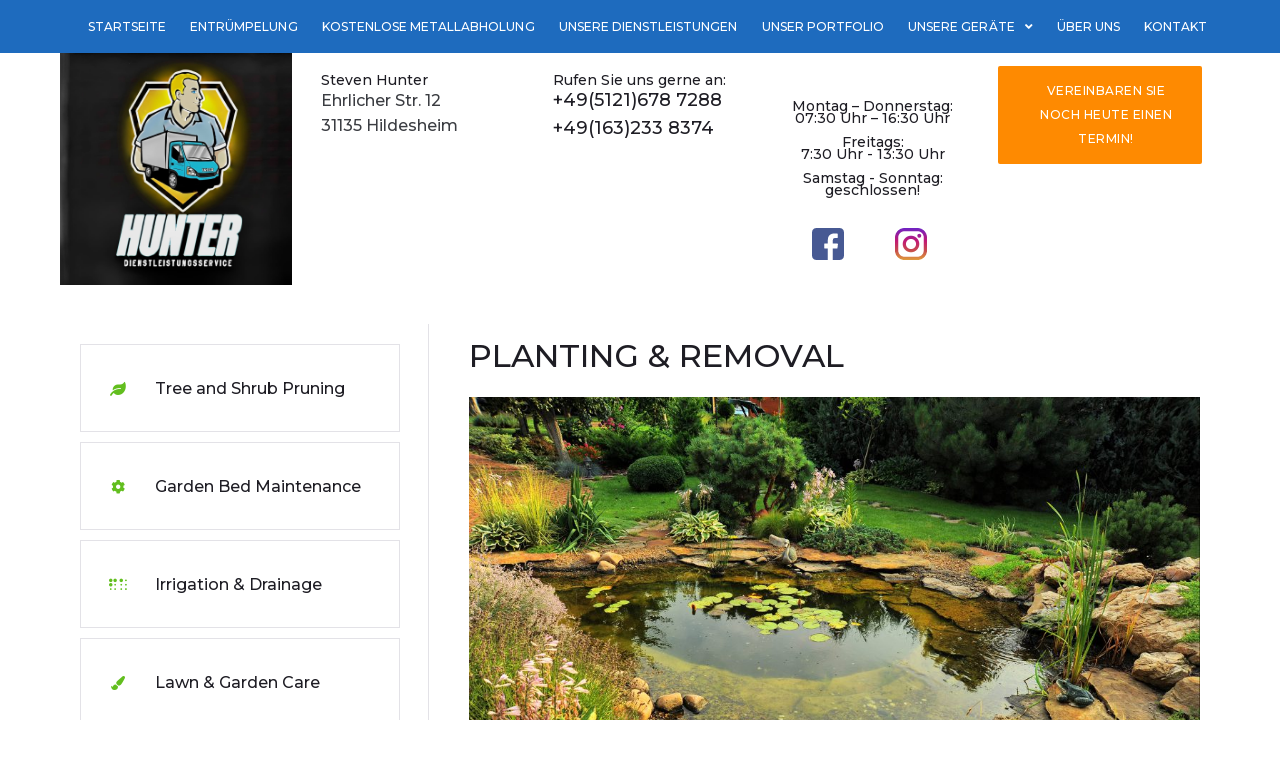

--- FILE ---
content_type: text/html; charset=UTF-8
request_url: https://www.hunter-dienstleistungsservice.de/planting-removal/
body_size: 33446
content:
<!DOCTYPE html>
<html lang="de">
<head>
<meta charset="UTF-8">
<link rel="profile" href="http://gmpg.org/xfn/11">
<link rel="pingback" href="https://www.hunter-dienstleistungsservice.de/xmlrpc.php">

<meta name="viewport" content="width=device-width, initial-scale=1" />
<meta name='robots' content='index, follow, max-image-preview:large, max-snippet:-1, max-video-preview:-1' />
	<style>img:is([sizes="auto" i], [sizes^="auto," i]) { contain-intrinsic-size: 3000px 1500px }</style>
	
	<!-- This site is optimized with the Yoast SEO plugin v26.3 - https://yoast.com/wordpress/plugins/seo/ -->
	<title>Planting-removal - Hunter-Dienstleistungsservice</title>
	<link rel="canonical" href="https://www.hunter-dienstleistungsservice.de/planting-removal/" />
	<meta property="og:locale" content="de_DE" />
	<meta property="og:type" content="article" />
	<meta property="og:title" content="Planting-removal - Hunter-Dienstleistungsservice" />
	<meta property="og:description" content="Tree and Shrub Pruning Garden Bed Maintenance Irrigation &amp; Drainage Lawn &amp; Garden Care Planting-removal Snow &amp; Ice Removal PLANTING &amp; REMOVAL SERVICE OVERVIEWWe provide our clients with all the range of services. We will fix any malfunction in record terms so you will have no worries! We offer a huge number of services and [&hellip;]" />
	<meta property="og:url" content="https://www.hunter-dienstleistungsservice.de/planting-removal/" />
	<meta property="og:site_name" content="Hunter-Dienstleistungsservice" />
	<meta property="article:publisher" content="https://www.facebook.com/steven.hunter.5030927" />
	<meta property="article:modified_time" content="2021-03-11T08:52:40+00:00" />
	<meta property="og:image" content="https://www.hunter-dienstleistungsservice.de/wp-content/uploads/2019/08/Depositphotos_45031611_original-1024x681-1.jpg" />
	<meta name="twitter:card" content="summary_large_image" />
	<meta name="twitter:label1" content="Geschätzte Lesezeit" />
	<meta name="twitter:data1" content="2 Minuten" />
	<script type="application/ld+json" class="yoast-schema-graph">{"@context":"https://schema.org","@graph":[{"@type":"WebPage","@id":"https://www.hunter-dienstleistungsservice.de/planting-removal/","url":"https://www.hunter-dienstleistungsservice.de/planting-removal/","name":"Planting-removal - Hunter-Dienstleistungsservice","isPartOf":{"@id":"https://www.hunter-dienstleistungsservice.de/#website"},"primaryImageOfPage":{"@id":"https://www.hunter-dienstleistungsservice.de/planting-removal/#primaryimage"},"image":{"@id":"https://www.hunter-dienstleistungsservice.de/planting-removal/#primaryimage"},"thumbnailUrl":"https://www.hunter-dienstleistungsservice.de/wp-content/uploads/2019/08/Depositphotos_45031611_original-1024x681-1.jpg","datePublished":"2019-08-02T12:40:29+00:00","dateModified":"2021-03-11T08:52:40+00:00","breadcrumb":{"@id":"https://www.hunter-dienstleistungsservice.de/planting-removal/#breadcrumb"},"inLanguage":"de","potentialAction":[{"@type":"ReadAction","target":["https://www.hunter-dienstleistungsservice.de/planting-removal/"]}]},{"@type":"ImageObject","inLanguage":"de","@id":"https://www.hunter-dienstleistungsservice.de/planting-removal/#primaryimage","url":"https://www.hunter-dienstleistungsservice.de/wp-content/uploads/2019/08/Depositphotos_45031611_original-1024x681-1.jpg","contentUrl":"https://www.hunter-dienstleistungsservice.de/wp-content/uploads/2019/08/Depositphotos_45031611_original-1024x681-1.jpg","width":1024,"height":681,"caption":"image"},{"@type":"BreadcrumbList","@id":"https://www.hunter-dienstleistungsservice.de/planting-removal/#breadcrumb","itemListElement":[{"@type":"ListItem","position":1,"name":"Startseite","item":"https://www.hunter-dienstleistungsservice.de/"},{"@type":"ListItem","position":2,"name":"Planting-removal"}]},{"@type":"WebSite","@id":"https://www.hunter-dienstleistungsservice.de/#website","url":"https://www.hunter-dienstleistungsservice.de/","name":"Hunter-Dienstleistungsservice","description":"Garten, Haus und Schrott... p&uuml;nktlich, zuverl&auml;ssig und flott","publisher":{"@id":"https://www.hunter-dienstleistungsservice.de/#organization"},"potentialAction":[{"@type":"SearchAction","target":{"@type":"EntryPoint","urlTemplate":"https://www.hunter-dienstleistungsservice.de/?s={search_term_string}"},"query-input":{"@type":"PropertyValueSpecification","valueRequired":true,"valueName":"search_term_string"}}],"inLanguage":"de"},{"@type":"Organization","@id":"https://www.hunter-dienstleistungsservice.de/#organization","name":"Hunter Dienstleistungsservice","url":"https://www.hunter-dienstleistungsservice.de/","logo":{"@type":"ImageObject","inLanguage":"de","@id":"https://www.hunter-dienstleistungsservice.de/#/schema/logo/image/","url":"https://www.hunter-dienstleistungsservice.de/wp-content/uploads/2021/03/received_158444686095776.jpeg","contentUrl":"https://www.hunter-dienstleistungsservice.de/wp-content/uploads/2021/03/received_158444686095776.jpeg","width":750,"height":619,"caption":"Hunter Dienstleistungsservice"},"image":{"@id":"https://www.hunter-dienstleistungsservice.de/#/schema/logo/image/"},"sameAs":["https://www.facebook.com/steven.hunter.5030927","https://www.instagram.com/steven_hunter1208"]}]}</script>
	<!-- / Yoast SEO plugin. -->


<link rel='dns-prefetch' href='//fonts.googleapis.com' />
<link rel="alternate" type="application/rss+xml" title="Hunter-Dienstleistungsservice &raquo; Feed" href="https://www.hunter-dienstleistungsservice.de/feed/" />
<link rel="alternate" type="application/rss+xml" title="Hunter-Dienstleistungsservice &raquo; Kommentar-Feed" href="https://www.hunter-dienstleistungsservice.de/comments/feed/" />
<script type="text/javascript">
/* <![CDATA[ */
window._wpemojiSettings = {"baseUrl":"https:\/\/s.w.org\/images\/core\/emoji\/16.0.1\/72x72\/","ext":".png","svgUrl":"https:\/\/s.w.org\/images\/core\/emoji\/16.0.1\/svg\/","svgExt":".svg","source":{"concatemoji":"https:\/\/www.hunter-dienstleistungsservice.de\/wp-includes\/js\/wp-emoji-release.min.js?ver=6.8.3"}};
/*! This file is auto-generated */
!function(s,n){var o,i,e;function c(e){try{var t={supportTests:e,timestamp:(new Date).valueOf()};sessionStorage.setItem(o,JSON.stringify(t))}catch(e){}}function p(e,t,n){e.clearRect(0,0,e.canvas.width,e.canvas.height),e.fillText(t,0,0);var t=new Uint32Array(e.getImageData(0,0,e.canvas.width,e.canvas.height).data),a=(e.clearRect(0,0,e.canvas.width,e.canvas.height),e.fillText(n,0,0),new Uint32Array(e.getImageData(0,0,e.canvas.width,e.canvas.height).data));return t.every(function(e,t){return e===a[t]})}function u(e,t){e.clearRect(0,0,e.canvas.width,e.canvas.height),e.fillText(t,0,0);for(var n=e.getImageData(16,16,1,1),a=0;a<n.data.length;a++)if(0!==n.data[a])return!1;return!0}function f(e,t,n,a){switch(t){case"flag":return n(e,"\ud83c\udff3\ufe0f\u200d\u26a7\ufe0f","\ud83c\udff3\ufe0f\u200b\u26a7\ufe0f")?!1:!n(e,"\ud83c\udde8\ud83c\uddf6","\ud83c\udde8\u200b\ud83c\uddf6")&&!n(e,"\ud83c\udff4\udb40\udc67\udb40\udc62\udb40\udc65\udb40\udc6e\udb40\udc67\udb40\udc7f","\ud83c\udff4\u200b\udb40\udc67\u200b\udb40\udc62\u200b\udb40\udc65\u200b\udb40\udc6e\u200b\udb40\udc67\u200b\udb40\udc7f");case"emoji":return!a(e,"\ud83e\udedf")}return!1}function g(e,t,n,a){var r="undefined"!=typeof WorkerGlobalScope&&self instanceof WorkerGlobalScope?new OffscreenCanvas(300,150):s.createElement("canvas"),o=r.getContext("2d",{willReadFrequently:!0}),i=(o.textBaseline="top",o.font="600 32px Arial",{});return e.forEach(function(e){i[e]=t(o,e,n,a)}),i}function t(e){var t=s.createElement("script");t.src=e,t.defer=!0,s.head.appendChild(t)}"undefined"!=typeof Promise&&(o="wpEmojiSettingsSupports",i=["flag","emoji"],n.supports={everything:!0,everythingExceptFlag:!0},e=new Promise(function(e){s.addEventListener("DOMContentLoaded",e,{once:!0})}),new Promise(function(t){var n=function(){try{var e=JSON.parse(sessionStorage.getItem(o));if("object"==typeof e&&"number"==typeof e.timestamp&&(new Date).valueOf()<e.timestamp+604800&&"object"==typeof e.supportTests)return e.supportTests}catch(e){}return null}();if(!n){if("undefined"!=typeof Worker&&"undefined"!=typeof OffscreenCanvas&&"undefined"!=typeof URL&&URL.createObjectURL&&"undefined"!=typeof Blob)try{var e="postMessage("+g.toString()+"("+[JSON.stringify(i),f.toString(),p.toString(),u.toString()].join(",")+"));",a=new Blob([e],{type:"text/javascript"}),r=new Worker(URL.createObjectURL(a),{name:"wpTestEmojiSupports"});return void(r.onmessage=function(e){c(n=e.data),r.terminate(),t(n)})}catch(e){}c(n=g(i,f,p,u))}t(n)}).then(function(e){for(var t in e)n.supports[t]=e[t],n.supports.everything=n.supports.everything&&n.supports[t],"flag"!==t&&(n.supports.everythingExceptFlag=n.supports.everythingExceptFlag&&n.supports[t]);n.supports.everythingExceptFlag=n.supports.everythingExceptFlag&&!n.supports.flag,n.DOMReady=!1,n.readyCallback=function(){n.DOMReady=!0}}).then(function(){return e}).then(function(){var e;n.supports.everything||(n.readyCallback(),(e=n.source||{}).concatemoji?t(e.concatemoji):e.wpemoji&&e.twemoji&&(t(e.twemoji),t(e.wpemoji)))}))}((window,document),window._wpemojiSettings);
/* ]]> */
</script>
<style id='wp-emoji-styles-inline-css' type='text/css'>

	img.wp-smiley, img.emoji {
		display: inline !important;
		border: none !important;
		box-shadow: none !important;
		height: 1em !important;
		width: 1em !important;
		margin: 0 0.07em !important;
		vertical-align: -0.1em !important;
		background: none !important;
		padding: 0 !important;
	}
</style>
<link rel='stylesheet' id='wp-block-library-css' href='https://www.hunter-dienstleistungsservice.de/wp-includes/css/dist/block-library/style.min.css?ver=6.8.3' type='text/css' media='all' />
<style id='classic-theme-styles-inline-css' type='text/css'>
/*! This file is auto-generated */
.wp-block-button__link{color:#fff;background-color:#32373c;border-radius:9999px;box-shadow:none;text-decoration:none;padding:calc(.667em + 2px) calc(1.333em + 2px);font-size:1.125em}.wp-block-file__button{background:#32373c;color:#fff;text-decoration:none}
</style>
<link rel='stylesheet' id='wc-blocks-vendors-style-css' href='https://www.hunter-dienstleistungsservice.de/wp-content/plugins/woocommerce/packages/woocommerce-blocks/build/wc-blocks-vendors-style.css?ver=8.5.2' type='text/css' media='all' />
<link rel='stylesheet' id='wc-blocks-style-css' href='https://www.hunter-dienstleistungsservice.de/wp-content/plugins/woocommerce/packages/woocommerce-blocks/build/wc-blocks-style.css?ver=8.5.2' type='text/css' media='all' />
<style id='joinchat-button-style-inline-css' type='text/css'>
.wp-block-joinchat-button{border:none!important;text-align:center}.wp-block-joinchat-button figure{display:table;margin:0 auto;padding:0}.wp-block-joinchat-button figcaption{font:normal normal 400 .6em/2em var(--wp--preset--font-family--system-font,sans-serif);margin:0;padding:0}.wp-block-joinchat-button .joinchat-button__qr{background-color:#fff;border:6px solid #25d366;border-radius:30px;box-sizing:content-box;display:block;height:200px;margin:auto;overflow:hidden;padding:10px;width:200px}.wp-block-joinchat-button .joinchat-button__qr canvas,.wp-block-joinchat-button .joinchat-button__qr img{display:block;margin:auto}.wp-block-joinchat-button .joinchat-button__link{align-items:center;background-color:#25d366;border:6px solid #25d366;border-radius:30px;display:inline-flex;flex-flow:row nowrap;justify-content:center;line-height:1.25em;margin:0 auto;text-decoration:none}.wp-block-joinchat-button .joinchat-button__link:before{background:transparent var(--joinchat-ico) no-repeat center;background-size:100%;content:"";display:block;height:1.5em;margin:-.75em .75em -.75em 0;width:1.5em}.wp-block-joinchat-button figure+.joinchat-button__link{margin-top:10px}@media (orientation:landscape)and (min-height:481px),(orientation:portrait)and (min-width:481px){.wp-block-joinchat-button.joinchat-button--qr-only figure+.joinchat-button__link{display:none}}@media (max-width:480px),(orientation:landscape)and (max-height:480px){.wp-block-joinchat-button figure{display:none}}

</style>
<style id='global-styles-inline-css' type='text/css'>
:root{--wp--preset--aspect-ratio--square: 1;--wp--preset--aspect-ratio--4-3: 4/3;--wp--preset--aspect-ratio--3-4: 3/4;--wp--preset--aspect-ratio--3-2: 3/2;--wp--preset--aspect-ratio--2-3: 2/3;--wp--preset--aspect-ratio--16-9: 16/9;--wp--preset--aspect-ratio--9-16: 9/16;--wp--preset--color--black: #000000;--wp--preset--color--cyan-bluish-gray: #abb8c3;--wp--preset--color--white: #ffffff;--wp--preset--color--pale-pink: #f78da7;--wp--preset--color--vivid-red: #cf2e2e;--wp--preset--color--luminous-vivid-orange: #ff6900;--wp--preset--color--luminous-vivid-amber: #fcb900;--wp--preset--color--light-green-cyan: #7bdcb5;--wp--preset--color--vivid-green-cyan: #00d084;--wp--preset--color--pale-cyan-blue: #8ed1fc;--wp--preset--color--vivid-cyan-blue: #0693e3;--wp--preset--color--vivid-purple: #9b51e0;--wp--preset--gradient--vivid-cyan-blue-to-vivid-purple: linear-gradient(135deg,rgba(6,147,227,1) 0%,rgb(155,81,224) 100%);--wp--preset--gradient--light-green-cyan-to-vivid-green-cyan: linear-gradient(135deg,rgb(122,220,180) 0%,rgb(0,208,130) 100%);--wp--preset--gradient--luminous-vivid-amber-to-luminous-vivid-orange: linear-gradient(135deg,rgba(252,185,0,1) 0%,rgba(255,105,0,1) 100%);--wp--preset--gradient--luminous-vivid-orange-to-vivid-red: linear-gradient(135deg,rgba(255,105,0,1) 0%,rgb(207,46,46) 100%);--wp--preset--gradient--very-light-gray-to-cyan-bluish-gray: linear-gradient(135deg,rgb(238,238,238) 0%,rgb(169,184,195) 100%);--wp--preset--gradient--cool-to-warm-spectrum: linear-gradient(135deg,rgb(74,234,220) 0%,rgb(151,120,209) 20%,rgb(207,42,186) 40%,rgb(238,44,130) 60%,rgb(251,105,98) 80%,rgb(254,248,76) 100%);--wp--preset--gradient--blush-light-purple: linear-gradient(135deg,rgb(255,206,236) 0%,rgb(152,150,240) 100%);--wp--preset--gradient--blush-bordeaux: linear-gradient(135deg,rgb(254,205,165) 0%,rgb(254,45,45) 50%,rgb(107,0,62) 100%);--wp--preset--gradient--luminous-dusk: linear-gradient(135deg,rgb(255,203,112) 0%,rgb(199,81,192) 50%,rgb(65,88,208) 100%);--wp--preset--gradient--pale-ocean: linear-gradient(135deg,rgb(255,245,203) 0%,rgb(182,227,212) 50%,rgb(51,167,181) 100%);--wp--preset--gradient--electric-grass: linear-gradient(135deg,rgb(202,248,128) 0%,rgb(113,206,126) 100%);--wp--preset--gradient--midnight: linear-gradient(135deg,rgb(2,3,129) 0%,rgb(40,116,252) 100%);--wp--preset--font-size--small: 13px;--wp--preset--font-size--medium: 20px;--wp--preset--font-size--large: 36px;--wp--preset--font-size--x-large: 42px;--wp--preset--spacing--20: 0.44rem;--wp--preset--spacing--30: 0.67rem;--wp--preset--spacing--40: 1rem;--wp--preset--spacing--50: 1.5rem;--wp--preset--spacing--60: 2.25rem;--wp--preset--spacing--70: 3.38rem;--wp--preset--spacing--80: 5.06rem;--wp--preset--shadow--natural: 6px 6px 9px rgba(0, 0, 0, 0.2);--wp--preset--shadow--deep: 12px 12px 50px rgba(0, 0, 0, 0.4);--wp--preset--shadow--sharp: 6px 6px 0px rgba(0, 0, 0, 0.2);--wp--preset--shadow--outlined: 6px 6px 0px -3px rgba(255, 255, 255, 1), 6px 6px rgba(0, 0, 0, 1);--wp--preset--shadow--crisp: 6px 6px 0px rgba(0, 0, 0, 1);}:where(.is-layout-flex){gap: 0.5em;}:where(.is-layout-grid){gap: 0.5em;}body .is-layout-flex{display: flex;}.is-layout-flex{flex-wrap: wrap;align-items: center;}.is-layout-flex > :is(*, div){margin: 0;}body .is-layout-grid{display: grid;}.is-layout-grid > :is(*, div){margin: 0;}:where(.wp-block-columns.is-layout-flex){gap: 2em;}:where(.wp-block-columns.is-layout-grid){gap: 2em;}:where(.wp-block-post-template.is-layout-flex){gap: 1.25em;}:where(.wp-block-post-template.is-layout-grid){gap: 1.25em;}.has-black-color{color: var(--wp--preset--color--black) !important;}.has-cyan-bluish-gray-color{color: var(--wp--preset--color--cyan-bluish-gray) !important;}.has-white-color{color: var(--wp--preset--color--white) !important;}.has-pale-pink-color{color: var(--wp--preset--color--pale-pink) !important;}.has-vivid-red-color{color: var(--wp--preset--color--vivid-red) !important;}.has-luminous-vivid-orange-color{color: var(--wp--preset--color--luminous-vivid-orange) !important;}.has-luminous-vivid-amber-color{color: var(--wp--preset--color--luminous-vivid-amber) !important;}.has-light-green-cyan-color{color: var(--wp--preset--color--light-green-cyan) !important;}.has-vivid-green-cyan-color{color: var(--wp--preset--color--vivid-green-cyan) !important;}.has-pale-cyan-blue-color{color: var(--wp--preset--color--pale-cyan-blue) !important;}.has-vivid-cyan-blue-color{color: var(--wp--preset--color--vivid-cyan-blue) !important;}.has-vivid-purple-color{color: var(--wp--preset--color--vivid-purple) !important;}.has-black-background-color{background-color: var(--wp--preset--color--black) !important;}.has-cyan-bluish-gray-background-color{background-color: var(--wp--preset--color--cyan-bluish-gray) !important;}.has-white-background-color{background-color: var(--wp--preset--color--white) !important;}.has-pale-pink-background-color{background-color: var(--wp--preset--color--pale-pink) !important;}.has-vivid-red-background-color{background-color: var(--wp--preset--color--vivid-red) !important;}.has-luminous-vivid-orange-background-color{background-color: var(--wp--preset--color--luminous-vivid-orange) !important;}.has-luminous-vivid-amber-background-color{background-color: var(--wp--preset--color--luminous-vivid-amber) !important;}.has-light-green-cyan-background-color{background-color: var(--wp--preset--color--light-green-cyan) !important;}.has-vivid-green-cyan-background-color{background-color: var(--wp--preset--color--vivid-green-cyan) !important;}.has-pale-cyan-blue-background-color{background-color: var(--wp--preset--color--pale-cyan-blue) !important;}.has-vivid-cyan-blue-background-color{background-color: var(--wp--preset--color--vivid-cyan-blue) !important;}.has-vivid-purple-background-color{background-color: var(--wp--preset--color--vivid-purple) !important;}.has-black-border-color{border-color: var(--wp--preset--color--black) !important;}.has-cyan-bluish-gray-border-color{border-color: var(--wp--preset--color--cyan-bluish-gray) !important;}.has-white-border-color{border-color: var(--wp--preset--color--white) !important;}.has-pale-pink-border-color{border-color: var(--wp--preset--color--pale-pink) !important;}.has-vivid-red-border-color{border-color: var(--wp--preset--color--vivid-red) !important;}.has-luminous-vivid-orange-border-color{border-color: var(--wp--preset--color--luminous-vivid-orange) !important;}.has-luminous-vivid-amber-border-color{border-color: var(--wp--preset--color--luminous-vivid-amber) !important;}.has-light-green-cyan-border-color{border-color: var(--wp--preset--color--light-green-cyan) !important;}.has-vivid-green-cyan-border-color{border-color: var(--wp--preset--color--vivid-green-cyan) !important;}.has-pale-cyan-blue-border-color{border-color: var(--wp--preset--color--pale-cyan-blue) !important;}.has-vivid-cyan-blue-border-color{border-color: var(--wp--preset--color--vivid-cyan-blue) !important;}.has-vivid-purple-border-color{border-color: var(--wp--preset--color--vivid-purple) !important;}.has-vivid-cyan-blue-to-vivid-purple-gradient-background{background: var(--wp--preset--gradient--vivid-cyan-blue-to-vivid-purple) !important;}.has-light-green-cyan-to-vivid-green-cyan-gradient-background{background: var(--wp--preset--gradient--light-green-cyan-to-vivid-green-cyan) !important;}.has-luminous-vivid-amber-to-luminous-vivid-orange-gradient-background{background: var(--wp--preset--gradient--luminous-vivid-amber-to-luminous-vivid-orange) !important;}.has-luminous-vivid-orange-to-vivid-red-gradient-background{background: var(--wp--preset--gradient--luminous-vivid-orange-to-vivid-red) !important;}.has-very-light-gray-to-cyan-bluish-gray-gradient-background{background: var(--wp--preset--gradient--very-light-gray-to-cyan-bluish-gray) !important;}.has-cool-to-warm-spectrum-gradient-background{background: var(--wp--preset--gradient--cool-to-warm-spectrum) !important;}.has-blush-light-purple-gradient-background{background: var(--wp--preset--gradient--blush-light-purple) !important;}.has-blush-bordeaux-gradient-background{background: var(--wp--preset--gradient--blush-bordeaux) !important;}.has-luminous-dusk-gradient-background{background: var(--wp--preset--gradient--luminous-dusk) !important;}.has-pale-ocean-gradient-background{background: var(--wp--preset--gradient--pale-ocean) !important;}.has-electric-grass-gradient-background{background: var(--wp--preset--gradient--electric-grass) !important;}.has-midnight-gradient-background{background: var(--wp--preset--gradient--midnight) !important;}.has-small-font-size{font-size: var(--wp--preset--font-size--small) !important;}.has-medium-font-size{font-size: var(--wp--preset--font-size--medium) !important;}.has-large-font-size{font-size: var(--wp--preset--font-size--large) !important;}.has-x-large-font-size{font-size: var(--wp--preset--font-size--x-large) !important;}
:where(.wp-block-post-template.is-layout-flex){gap: 1.25em;}:where(.wp-block-post-template.is-layout-grid){gap: 1.25em;}
:where(.wp-block-columns.is-layout-flex){gap: 2em;}:where(.wp-block-columns.is-layout-grid){gap: 2em;}
:root :where(.wp-block-pullquote){font-size: 1.5em;line-height: 1.6;}
</style>
<link rel='stylesheet' id='google-reviews-css' href='https://www.hunter-dienstleistungsservice.de/wp-content/plugins/embedder-for-google-reviews/dist/css/google-reviews-public.css?ver=1.7.5' type='text/css' media='all' />
<style id='woocommerce-inline-inline-css' type='text/css'>
.woocommerce form .form-row .required { visibility: visible; }
</style>
<link rel='stylesheet' id='cmplz-general-css' href='https://www.hunter-dienstleistungsservice.de/wp-content/plugins/complianz-gdpr/assets/css/cookieblocker.min.css?ver=1762509931' type='text/css' media='all' />
<link rel='stylesheet' id='grw-public-main-css-css' href='https://www.hunter-dienstleistungsservice.de/wp-content/plugins/widget-google-reviews/assets/css/public-main.css?ver=2.2.2' type='text/css' media='all' />
<link rel='stylesheet' id='font-awesome-css' href='https://www.hunter-dienstleistungsservice.de/wp-content/plugins/elementor/assets/lib/font-awesome/css/font-awesome.min.css?ver=4.7.0' type='text/css' media='all' />
<link rel='stylesheet' id='kava-parent-theme-style-css' href='https://www.hunter-dienstleistungsservice.de/wp-content/themes/kava/style.css?ver=1.2.8' type='text/css' media='all' />
<link rel='stylesheet' id='kava-theme-style-css' href='https://www.hunter-dienstleistungsservice.de/wp-content/themes/jardinier/style.css?ver=1.2.8' type='text/css' media='all' />
<style id='kava-theme-style-inline-css' type='text/css'>
/* #Typography */body {font-style: normal;font-weight: 300;font-size: 14px;line-height: 1.6;font-family: Roboto, sans-serif;letter-spacing: 0px;text-align: left;color: #3b3d42;}h1,.h1-style {font-style: normal;font-weight: 400;font-size: 34px;line-height: 1.4;font-family: Roboto, sans-serif;letter-spacing: 0px;text-align: inherit;color: #3b3d42;}h2,.h2-style {font-style: normal;font-weight: 400;font-size: 24px;line-height: 1.4;font-family: Roboto, sans-serif;letter-spacing: 0px;text-align: inherit;color: #3b3d42;}h3,.h3-style {font-style: normal;font-weight: 400;font-size: 21px;line-height: 1.4;font-family: Roboto, sans-serif;letter-spacing: 0px;text-align: inherit;color: #3b3d42;}h4,.h4-style {font-style: normal;font-weight: 400;font-size: 20px;line-height: 1.5;font-family: Roboto, sans-serif;letter-spacing: 0px;text-align: inherit;color: #3b3d42;}h5,.h5-style {font-style: normal;font-weight: 300;font-size: 18px;line-height: 1.5;font-family: Roboto, sans-serif;letter-spacing: 0px;text-align: inherit;color: #3b3d42;}h6,.h6-style {font-style: normal;font-weight: 500;font-size: 14px;line-height: 1.5;font-family: Roboto, sans-serif;letter-spacing: 0px;text-align: inherit;color: #3b3d42;}@media (min-width: 1200px) {h1,.h1-style { font-size: 56px; }h2,.h2-style { font-size: 40px; }h3,.h3-style { font-size: 28px; }}a,h1 a:hover,h2 a:hover,h3 a:hover,h4 a:hover,h5 a:hover,h6 a:hover { color: #62be1e; }a:hover { color: #3b3d42; }blockquote {color: #62be1e;}/* #Header */.site-header__wrap {background-color: #ffffff;background-repeat: repeat;background-position: center top;background-attachment: scroll;;}/* ##Top Panel */.top-panel {color: #a1a2a4;background-color: #ffffff;}/* #Main Menu */.main-navigation {font-style: normal;font-weight: 400;font-size: 14px;line-height: 1.4;font-family: Roboto, sans-serif;letter-spacing: 0px;}.main-navigation a,.menu-item-has-children:before {color: #a1a2a4;}.main-navigation a:hover,.main-navigation .current_page_item>a,.main-navigation .current-menu-item>a,.main-navigation .current_page_ancestor>a,.main-navigation .current-menu-ancestor>a {color: #3b3d42;}/* #Mobile Menu */.mobile-menu-toggle-button {color: #ffffff;background-color: #62be1e;}/* #Social */.social-list a {color: #a1a2a4;}.social-list a:hover {color: #62be1e;}/* #Breadcrumbs */.breadcrumbs_item {font-style: normal;font-weight: 400;font-size: 11px;line-height: 1.5;font-family: Roboto, sans-serif;letter-spacing: 0px;}.breadcrumbs_item_sep,.breadcrumbs_item_link {color: #a1a2a4;}.breadcrumbs_item_link:hover {color: #62be1e;}/* #Post navigation */.post-navigation i {color: #a1a2a4;}.post-navigation .nav-links a:hover .post-title,.post-navigation .nav-links a:hover .nav-text {color: #62be1e;}.post-navigation .nav-links a:hover i {color: #3b3d42;}/* #Pagination */.pagination .page-numbers,.page-links > span,.page-links > a {color: #a1a2a4;}.pagination a.page-numbers:hover,.pagination .page-numbers.current,.page-links > a:hover,.page-links > span {color: #3b3d42;}.pagination .next,.pagination .prev {color: #62be1e;}.pagination .next:hover,.pagination .prev:hover {color: #3b3d42;}/* #Button Appearance Styles (regular scheme) */.btn,button,input[type='button'],input[type='reset'],input[type='submit'] {font-style: normal;font-weight: 900;font-size: 11px;line-height: 1;font-family: Roboto, sans-serif;letter-spacing: 1px;color: #ffffff;background-color: #62be1e;}.btn:hover,button:hover,input[type='button']:hover,input[type='reset']:hover,input[type='submit']:hover,input[type='reset']:hover {color: #ffffff;background-color: rgb(136,228,68);}.btn.invert-button {color: #ffffff;}.btn.invert-button:hover {color: #ffffff;border-color: #62be1e;background-color: #62be1e;}/* #Totop Button */#toTop {padding: 8px 14px;border-radius: 50px;background-color: #62be1e;color: #ffffff;}#toTop:hover {background-color: #fe8a01;color: ;}input,optgroup,select,textarea {font-size: 14px;}/* #Comment, Contact, Password Forms */.comment-form .submit,.wpcf7-submit,.post-password-form label + input {font-style: normal;font-weight: 900;font-size: 11px;line-height: 1;font-family: Roboto, sans-serif;letter-spacing: 1px;color: #ffffff;background-color: #62be1e;}.comment-form .submit:hover,.wpcf7-submit:hover,.post-password-form label + input:hover {color: #ffffff;background-color: rgb(136,228,68);}.comment-reply-title {font-style: normal;font-weight: 400;font-size: 20px;line-height: 1.5;font-family: Roboto, sans-serif;letter-spacing: 0px;color: #3b3d42;}/* Cookies consent */.comment-form-cookies-consent input[type='checkbox']:checked ~ label[for=wp-comment-cookies-consent]:before {color: #ffffff;border-color: #62be1e;background-color: #62be1e;}/* #Comment Reply Link */#cancel-comment-reply-link {color: #62be1e;}#cancel-comment-reply-link:hover {color: #3b3d42;}/* #Comment item */.comment-body .fn {font-style: normal;font-weight: 500;font-size: 14px;line-height: 1.5;font-family: Roboto, sans-serif;letter-spacing: 0px;color: #3b3d42;}.comment-date__time {color: #a1a2a4;}.comment-reply-link {font-style: normal;font-weight: 900;font-size: 11px;line-height: 1;font-family: Roboto, sans-serif;letter-spacing: 1px;}/* #Input Placeholders */::-webkit-input-placeholder { color: #a1a2a4; }::-moz-placeholder{ color: #a1a2a4; }:-moz-placeholder{ color: #a1a2a4; }:-ms-input-placeholder{ color: #a1a2a4; }/* #Entry Meta */.posted-on,.cat-links,.byline,.tags-links {color: #a1a2a4;}.comments-button {color: #a1a2a4;}.comments-button:hover {color: #ffffff;background-color: #62be1e;}.btn-style .post-categories a {color: #ffffff;background-color: #62be1e;}.btn-style .post-categories a:hover {color: #ffffff;background-color: rgb(136,228,68);}.sticky-label {color: #ffffff;background-color: #62be1e;}/* Posts List Item Invert */.invert-hover.has-post-thumbnail:hover,.invert-hover.has-post-thumbnail:hover .posted-on,.invert-hover.has-post-thumbnail:hover .cat-links,.invert-hover.has-post-thumbnail:hover .byline,.invert-hover.has-post-thumbnail:hover .tags-links,.invert-hover.has-post-thumbnail:hover .entry-meta,.invert-hover.has-post-thumbnail:hover a,.invert-hover.has-post-thumbnail:hover .btn-icon,.invert-item.has-post-thumbnail,.invert-item.has-post-thumbnail .posted-on,.invert-item.has-post-thumbnail .cat-links,.invert-item.has-post-thumbnail .byline,.invert-item.has-post-thumbnail .tags-links,.invert-item.has-post-thumbnail .entry-meta,.invert-item.has-post-thumbnail a,.invert-item.has-post-thumbnail .btn:hover,.invert-item.has-post-thumbnail .btn-style .post-categories a:hover,.invert,.invert .entry-title,.invert a,.invert .byline,.invert .posted-on,.invert .cat-links,.invert .tags-links {color: #ffffff;}.invert-hover.has-post-thumbnail:hover a:hover,.invert-hover.has-post-thumbnail:hover .btn-icon:hover,.invert-item.has-post-thumbnail a:hover,.invert a:hover {color: #62be1e;}.invert-hover.has-post-thumbnail .btn,.invert-item.has-post-thumbnail .comments-button,.posts-list--default.list-style-v10 .invert.default-item .comments-button{color: #ffffff;background-color: #62be1e;}.invert-hover.has-post-thumbnail .btn:hover,.invert-item.has-post-thumbnail .comments-button:hover,.posts-list--default.list-style-v10 .invert.default-item .comments-button:hover {color: #62be1e;background-color: #ffffff;}/* Default Posts List */.list-style-v8 .comments-link {color: #a1a2a4;}.list-style-v8 .comments-link:hover {color: #3b3d42;}/* Creative Posts List */.creative-item .entry-title a:hover {color: #62be1e;}.list-style-default .creative-item a,.creative-item .btn-icon {color: #a1a2a4;}.list-style-default .creative-item a:hover,.creative-item .btn-icon:hover {color: #62be1e;}.list-style-default .creative-item .btn,.list-style-default .creative-item .btn:hover,.list-style-default .creative-item .comments-button:hover {color: #ffffff;}.creative-item__title-first-letter {font-style: normal;font-weight: 400;font-family: Roboto, sans-serif;color: #3b3d42;}.posts-list--creative.list-style-v10 .creative-item:before {background-color: #62be1e;box-shadow: 0px 0px 0px 8px rgba(98,190,30,0.25);}.posts-list--creative.list-style-v10 .creative-item__post-date {font-style: normal;font-weight: 400;font-size: 20px;line-height: 1.5;font-family: Roboto, sans-serif;letter-spacing: 0px;color: #62be1e;}.posts-list--creative.list-style-v10 .creative-item__post-date a {color: #62be1e;}.posts-list--creative.list-style-v10 .creative-item__post-date a:hover {color: #3b3d42;}/* Creative Posts List style-v2 */.list-style-v2 .creative-item .entry-title,.list-style-v9 .creative-item .entry-title {font-style: normal;font-weight: 400;font-size: 20px;line-height: 1.5;font-family: Roboto, sans-serif;letter-spacing: 0px;}/* Image Post Format */.post_format-post-format-image .post-thumbnail__link:before {color: #ffffff;background-color: #62be1e;}/* Gallery Post Format */.post_format-post-format-gallery .swiper-button-prev,.post_format-post-format-gallery .swiper-button-next {color: #a1a2a4;}.post_format-post-format-gallery .swiper-button-prev:hover,.post_format-post-format-gallery .swiper-button-next:hover {color: #3b3d42;}/* Link Post Format */.post_format-post-format-quote .post-format-quote {color: #ffffff;background-color: #62be1e;}.post_format-post-format-quote .post-format-quote:before {color: #62be1e;background-color: #ffffff;}/* Post Author */.post-author__title a {color: #62be1e;}.post-author__title a:hover {color: #3b3d42;}.invert .post-author__title a {color: #ffffff;}.invert .post-author__title a:hover {color: #62be1e;}/* Single Post */.single-post blockquote {border-color: #62be1e;}.single-post:not(.post-template-single-layout-4):not(.post-template-single-layout-7) .tags-links a:hover {color: #ffffff;border-color: #62be1e;background-color: #62be1e;}.single-header-3 .post-author .byline,.single-header-4 .post-author .byline,.single-header-5 .post-author .byline {font-style: normal;font-weight: 400;font-size: 20px;line-height: 1.5;font-family: Roboto, sans-serif;letter-spacing: 0px;}.single-header-8,.single-header-10 .entry-header {background-color: #62be1e;}.single-header-8.invert a:hover,.single-header-10.invert a:hover {color: rgba(255,255,255,0.5);}.single-header-3 a.comments-button,.single-header-10 a.comments-button {border: 1px solid #ffffff;}.single-header-3 a.comments-button:hover,.single-header-10 a.comments-button:hover {color: #62be1e;background-color: #ffffff;}/* Page preloader */.page-preloader {border-top-color: #62be1e;border-right-color: #62be1e;}/* Logo */.site-logo__link,.site-logo__link:hover {color: #62be1e;}/* Page title */.page-title {font-style: normal;font-weight: 400;font-size: 24px;line-height: 1.4;font-family: Roboto, sans-serif;letter-spacing: 0px;color: #3b3d42;}@media (min-width: 1200px) {.page-title { font-size: 40px; }}/* Grid Posts List */.posts-list.list-style-v3 .comments-link {border-color: #62be1e;}.posts-list.list-style-v4 .comments-link {color: #a1a2a4;}.posts-list.list-style-v4 .posts-list__item.grid-item .grid-item-wrap .comments-link:hover {color: #ffffff;background-color: #62be1e;}/* Posts List Grid Item Invert */.grid-item-wrap.invert,.grid-item-wrap.invert .posted-on,.grid-item-wrap.invert .cat-links,.grid-item-wrap.invert .byline,.grid-item-wrap.invert .tags-links,.grid-item-wrap.invert .entry-meta,.grid-item-wrap.invert a,.grid-item-wrap.invert .btn-icon,.grid-item-wrap.invert .comments-button {color: #ffffff;}/* Posts List Grid-5 Item Invert */.list-style-v5 .grid-item-wrap.invert .posted-on,.list-style-v5 .grid-item-wrap.invert .cat-links,.list-style-v5 .grid-item-wrap.invert .byline,.list-style-v5 .grid-item-wrap.invert .tags-links,.list-style-v5 .grid-item-wrap.invert .posted-on a,.list-style-v5 .grid-item-wrap.invert .cat-links a,.list-style-v5 .grid-item-wrap.invert .tags-links a,.list-style-v5 .grid-item-wrap.invert .byline a,.list-style-v5 .grid-item-wrap.invert .comments-link,.list-style-v5 .grid-item-wrap.invert .entry-title a:hover {color: #62be1e;}.list-style-v5 .grid-item-wrap.invert .posted-on a:hover,.list-style-v5 .grid-item-wrap.invert .cat-links a:hover,.list-style-v5 .grid-item-wrap.invert .tags-links a:hover,.list-style-v5 .grid-item-wrap.invert .byline a:hover,.list-style-v5 .grid-item-wrap.invert .comments-link:hover {color: #ffffff;}/* Posts List Grid-6 Item Invert */.posts-list.list-style-v6 .posts-list__item.grid-item .grid-item-wrap .cat-links a,.posts-list.list-style-v7 .posts-list__item.grid-item .grid-item-wrap .cat-links a {color: #ffffff;background-color: #62be1e;}.posts-list.list-style-v6 .posts-list__item.grid-item .grid-item-wrap .cat-links a:hover,.posts-list.list-style-v7 .posts-list__item.grid-item .grid-item-wrap .cat-links a:hover {color: #ffffff;background-color: rgb(136,228,68);}.posts-list.list-style-v9 .posts-list__item.grid-item .grid-item-wrap .entry-header .entry-title {font-weight : 300;}/* Grid 7 */.list-style-v7 .grid-item-wrap.invert .posted-on a:hover,.list-style-v7 .grid-item-wrap.invert .cat-links a:hover,.list-style-v7 .grid-item-wrap.invert .tags-links a:hover,.list-style-v7 .grid-item-wrap.invert .byline a:hover,.list-style-v7 .grid-item-wrap.invert .comments-link:hover,.list-style-v7 .grid-item-wrap.invert .entry-title a:hover,.list-style-v6 .grid-item-wrap.invert .posted-on a:hover,.list-style-v6 .grid-item-wrap.invert .cat-links a:hover,.list-style-v6 .grid-item-wrap.invert .tags-links a:hover,.list-style-v6 .grid-item-wrap.invert .byline a:hover,.list-style-v6 .grid-item-wrap.invert .comments-link:hover,.list-style-v6 .grid-item-wrap.invert .entry-title a:hover {color: #62be1e;}.list-style-v7 .grid-item-wrap.invert .posted-on,.list-style-v7 .grid-item-wrap.invert .cat-links,.list-style-v7 .grid-item-wrap.invert .byline,.list-style-v7 .grid-item-wrap.invert .tags-links,.list-style-v7 .grid-item-wrap.invert .posted-on a,.list-style-v7 .grid-item-wrap.invert .cat-links a,.list-style-v7 .grid-item-wrap.invert .tags-links a,.list-style-v7 .grid-item-wrap.invert .byline a,.list-style-v7 .grid-item-wrap.invert .comments-link,.list-style-v7 .grid-item-wrap.invert .entry-title a,.list-style-v7 .grid-item-wrap.invert .entry-content p,.list-style-v6 .grid-item-wrap.invert .posted-on,.list-style-v6 .grid-item-wrap.invert .cat-links,.list-style-v6 .grid-item-wrap.invert .byline,.list-style-v6 .grid-item-wrap.invert .tags-links,.list-style-v6 .grid-item-wrap.invert .posted-on a,.list-style-v6 .grid-item-wrap.invert .cat-links a,.list-style-v6 .grid-item-wrap.invert .tags-links a,.list-style-v6 .grid-item-wrap.invert .byline a,.list-style-v6 .grid-item-wrap.invert .comments-link,.list-style-v6 .grid-item-wrap.invert .entry-title a,.list-style-v6 .grid-item-wrap.invert .entry-content p {color: #ffffff;}.posts-list.list-style-v7 .grid-item .grid-item-wrap .entry-footer .comments-link:hover,.posts-list.list-style-v6 .grid-item .grid-item-wrap .entry-footer .comments-link:hover,.posts-list.list-style-v6 .posts-list__item.grid-item .grid-item-wrap .btn:hover,.posts-list.list-style-v7 .posts-list__item.grid-item .grid-item-wrap .btn:hover {color: #62be1e;border-color: #62be1e;}.posts-list.list-style-v10 .grid-item-inner .space-between-content .comments-link {color: #a1a2a4;}.posts-list.list-style-v10 .grid-item-inner .space-between-content .comments-link:hover {color: #62be1e;}.posts-list.list-style-v10 .posts-list__item.justify-item .justify-item-inner .entry-title a {color: #3b3d42;}.posts-list.posts-list--vertical-justify.list-style-v10 .posts-list__item.justify-item .justify-item-inner .entry-title a:hover{color: #ffffff;background-color: #62be1e;}.posts-list.list-style-v5 .posts-list__item.justify-item .justify-item-inner.invert .cat-links a:hover,.posts-list.list-style-v8 .posts-list__item.justify-item .justify-item-inner.invert .cat-links a:hover {color: #ffffff;background-color: rgb(136,228,68);}.posts-list.list-style-v5 .posts-list__item.justify-item .justify-item-inner.invert .cat-links a,.posts-list.list-style-v8 .posts-list__item.justify-item .justify-item-inner.invert .cat-links a{color: #ffffff;background-color: #62be1e;}.list-style-v8 .justify-item-inner.invert .posted-on,.list-style-v8 .justify-item-inner.invert .cat-links,.list-style-v8 .justify-item-inner.invert .byline,.list-style-v8 .justify-item-inner.invert .tags-links,.list-style-v8 .justify-item-inner.invert .posted-on a,.list-style-v8 .justify-item-inner.invert .cat-links a,.list-style-v8 .justify-item-inner.invert .tags-links a,.list-style-v8 .justify-item-inner.invert .byline a,.list-style-v8 .justify-item-inner.invert .comments-link,.list-style-v8 .justify-item-inner.invert .entry-title a,.list-style-v8 .justify-item-inner.invert .entry-content p,.list-style-v5 .justify-item-inner.invert .posted-on,.list-style-v5 .justify-item-inner.invert .cat-links,.list-style-v5 .justify-item-inner.invert .byline,.list-style-v5 .justify-item-inner.invert .tags-links,.list-style-v5 .justify-item-inner.invert .posted-on a,.list-style-v5 .justify-item-inner.invert .cat-links a,.list-style-v5 .justify-item-inner.invert .tags-links a,.list-style-v5 .justify-item-inner.invert .byline a,.list-style-v5 .justify-item-inner.invert .comments-link,.list-style-v5 .justify-item-inner.invert .entry-title a,.list-style-v5 .justify-item-inner.invert .entry-content p,.list-style-v4 .justify-item-inner.invert .posted-on:hover,.list-style-v4 .justify-item-inner.invert .cat-links,.list-style-v4 .justify-item-inner.invert .byline,.list-style-v4 .justify-item-inner.invert .tags-links,.list-style-v4 .justify-item-inner.invert .posted-on a,.list-style-v4 .justify-item-inner.invert .cat-links a,.list-style-v4 .justify-item-inner.invert .tags-links a,.list-style-v4 .justify-item-inner.invert .byline a,.list-style-v4 .justify-item-inner.invert .comments-link,.list-style-v4 .justify-item-inner.invert .entry-title a,.list-style-v4 .justify-item-inner.invert .entry-content p {color: #ffffff;}.list-style-v8 .justify-item-inner.invert .posted-on a:hover,.list-style-v8 .justify-item-inner.invert .cat-links a:hover,.list-style-v8 .justify-item-inner.invert .tags-links a:hover,.list-style-v8 .justify-item-inner.invert .byline a:hover,.list-style-v8 .justify-item-inner.invert .comments-link:hover,.list-style-v8 .justify-item-inner.invert .entry-title a:hover,.list-style-v5 .justify-item-inner.invert .posted-on a:hover,.list-style-v5 .justify-item-inner.invert .cat-links a:hover,.list-style-v5 .justify-item-inner.invert .tags-links a:hover,.list-style-v5 .justify-item-inner.invert .byline a:hover,.list-style-v5 .justify-item-inner.invert .entry-title a:hover,.list-style-v4 .justify-item-inner.invert .posted-on a,.list-style-v4 .justify-item-inner.invert .cat-links a:hover,.list-style-v4 .justify-item-inner.invert .tags-links a:hover,.list-style-v4 .justify-item-inner.invert .byline a:hover,.list-style-v4 .justify-item-inner.invert .comments-link:hover,.list-style-v4 .justify-item-inner.invert .entry-title a:hover{color: #62be1e;}.posts-list.list-style-v5 .justify-item .justify-item-wrap .entry-footer .comments-link:hover {border-color: #62be1e;}.list-style-v4 .justify-item-inner.invert .btn:hover,.list-style-v6 .justify-item-wrap.invert .btn:hover,.list-style-v8 .justify-item-inner.invert .btn:hover {color: #ffffff;}.posts-list.posts-list--vertical-justify.list-style-v5 .posts-list__item.justify-item .justify-item-wrap .entry-footer .comments-link:hover,.posts-list.posts-list--vertical-justify.list-style-v5 .posts-list__item.justify-item .justify-item-wrap .entry-footer .btn:hover {color: #62be1e;border-color: #62be1e;}/* masonry Posts List */.posts-list.list-style-v3 .comments-link {border-color: #62be1e;}.posts-list.list-style-v4 .comments-link {color: #a1a2a4;}.posts-list.list-style-v4 .posts-list__item.masonry-item .masonry-item-wrap .comments-link:hover {color: #ffffff;background-color: #62be1e;}/* Posts List masonry Item Invert */.masonry-item-wrap.invert,.masonry-item-wrap.invert .posted-on,.masonry-item-wrap.invert .cat-links,.masonry-item-wrap.invert .byline,.masonry-item-wrap.invert .tags-links,.masonry-item-wrap.invert .entry-meta,.masonry-item-wrap.invert a,.masonry-item-wrap.invert .btn-icon,.masonry-item-wrap.invert .comments-button {color: #ffffff;}/* Posts List masonry-5 Item Invert */.list-style-v5 .masonry-item-wrap.invert .posted-on,.list-style-v5 .masonry-item-wrap.invert .cat-links,.list-style-v5 .masonry-item-wrap.invert .byline,.list-style-v5 .masonry-item-wrap.invert .tags-links,.list-style-v5 .masonry-item-wrap.invert .posted-on a,.list-style-v5 .masonry-item-wrap.invert .cat-links a,.list-style-v5 .masonry-item-wrap.invert .tags-links a,.list-style-v5 .masonry-item-wrap.invert .byline a,.list-style-v5 .masonry-item-wrap.invert .comments-link,.list-style-v5 .masonry-item-wrap.invert .entry-title a:hover {color: #62be1e;}.list-style-v5 .masonry-item-wrap.invert .posted-on a:hover,.list-style-v5 .masonry-item-wrap.invert .cat-links a:hover,.list-style-v5 .masonry-item-wrap.invert .tags-links a:hover,.list-style-v5 .masonry-item-wrap.invert .byline a:hover,.list-style-v5 .masonry-item-wrap.invert .comments-link:hover {color: #ffffff;}.posts-list.list-style-v10 .masonry-item-inner .space-between-content .comments-link {color: #a1a2a4;}.posts-list.list-style-v10 .masonry-item-inner .space-between-content .comments-link:hover {color: #62be1e;}.widget_recent_entries a,.widget_recent_comments a {font-style: normal;font-weight: 500;font-size: 14px;line-height: 1.5;font-family: Roboto, sans-serif;letter-spacing: 0px;color: #3b3d42;}.widget_recent_entries a:hover,.widget_recent_comments a:hover {color: #62be1e;}.widget_recent_entries .post-date,.widget_recent_comments .recentcomments {color: #a1a2a4;}.widget_recent_comments .comment-author-link a {color: #a1a2a4;}.widget_recent_comments .comment-author-link a:hover {color: #62be1e;}.widget_calendar th,.widget_calendar caption {color: #62be1e;}.widget_calendar tbody td a {color: #3b3d42;}.widget_calendar tbody td a:hover {color: #ffffff;background-color: #62be1e;}.widget_calendar tfoot td a {color: #a1a2a4;}.widget_calendar tfoot td a:hover {color: #3b3d42;}/* Preloader */.jet-smart-listing-wrap.jet-processing + div.jet-smart-listing-loading,div.wpcf7 .ajax-loader {border-top-color: #62be1e;border-right-color: #62be1e;}/*--------------------------------------------------------------## Ecwid Plugin Styles--------------------------------------------------------------*//* Product Title, Product Price amount */html#ecwid_html body#ecwid_body .ec-size .ec-wrapper .ec-store .grid-product__title-inner,html#ecwid_html body#ecwid_body .ec-size .ec-wrapper .ec-store .grid__products .grid-product__image ~ .grid-product__price .grid-product__price-amount,html#ecwid_html body#ecwid_body .ec-size .ec-wrapper .ec-store .grid__products .grid-product__image ~ .grid-product__title .grid-product__price-amount,html#ecwid_html body#ecwid_body .ec-size .ec-store .grid__products--medium-items.grid__products--layout-center .grid-product__price-compare,html#ecwid_html body#ecwid_body .ec-size .ec-store .grid__products--medium-items .grid-product__details,html#ecwid_html body#ecwid_body .ec-size .ec-store .grid__products--medium-items .grid-product__sku,html#ecwid_html body#ecwid_body .ec-size .ec-store .grid__products--medium-items .grid-product__sku-hover,html#ecwid_html body#ecwid_body .ec-size .ec-store .grid__products--medium-items .grid-product__tax,html#ecwid_html body#ecwid_body .ec-size .ec-wrapper .ec-store .form__msg,html#ecwid_html body#ecwid_body .ec-size.ec-size--l .ec-wrapper .ec-store h1,html#ecwid_html body#ecwid_body.page .ec-size .ec-wrapper .ec-store .product-details__product-title,html#ecwid_html body#ecwid_body.page .ec-size .ec-wrapper .ec-store .product-details__product-price,html#ecwid_html body#ecwid_body .ec-size .ec-wrapper .ec-store .product-details-module__title,html#ecwid_html body#ecwid_body .ec-size .ec-wrapper .ec-store .ec-cart-summary__row--total .ec-cart-summary__title,html#ecwid_html body#ecwid_body .ec-size .ec-wrapper .ec-store .ec-cart-summary__row--total .ec-cart-summary__price,html#ecwid_html body#ecwid_body .ec-size .ec-wrapper .ec-store .grid__categories * {font-style: normal;font-weight: 500;line-height: 1.5;font-family: Roboto, sans-serif;letter-spacing: 0px;}html#ecwid_html body#ecwid_body .ecwid .ec-size .ec-wrapper .ec-store .product-details__product-description {font-style: normal;font-weight: 300;font-size: 14px;line-height: 1.6;font-family: Roboto, sans-serif;letter-spacing: 0px;text-align: left;color: #3b3d42;}html#ecwid_html body#ecwid_body .ec-size .ec-wrapper .ec-store .grid-product__title-inner,html#ecwid_html body#ecwid_body .ec-size .ec-wrapper .ec-store .grid__products .grid-product__image ~ .grid-product__price .grid-product__price-amount,html#ecwid_html body#ecwid_body .ec-size .ec-wrapper .ec-store .grid__products .grid-product__image ~ .grid-product__title .grid-product__price-amount,html#ecwid_html body#ecwid_body .ec-size .ec-store .grid__products--medium-items.grid__products--layout-center .grid-product__price-compare,html#ecwid_html body#ecwid_body .ec-size .ec-store .grid__products--medium-items .grid-product__details,html#ecwid_html body#ecwid_body .ec-size .ec-store .grid__products--medium-items .grid-product__sku,html#ecwid_html body#ecwid_body .ec-size .ec-store .grid__products--medium-items .grid-product__sku-hover,html#ecwid_html body#ecwid_body .ec-size .ec-store .grid__products--medium-items .grid-product__tax,html#ecwid_html body#ecwid_body .ec-size .ec-wrapper .ec-store .product-details-module__title,html#ecwid_html body#ecwid_body.page .ec-size .ec-wrapper .ec-store .product-details__product-price,html#ecwid_html body#ecwid_body.page .ec-size .ec-wrapper .ec-store .product-details__product-title,html#ecwid_html body#ecwid_body .ec-size .ec-wrapper .ec-store .form-control__text,html#ecwid_html body#ecwid_body .ec-size .ec-wrapper .ec-store .form-control__textarea,html#ecwid_html body#ecwid_body .ec-size .ec-wrapper .ec-store .ec-link,html#ecwid_html body#ecwid_body .ec-size .ec-wrapper .ec-store .ec-link:visited,html#ecwid_html body#ecwid_body .ec-size .ec-wrapper .ec-store input[type="radio"].form-control__radio:checked+.form-control__radio-view::after {color: #62be1e;}html#ecwid_html body#ecwid_body .ec-size .ec-wrapper .ec-store .ec-link:hover {color: #3b3d42;}/* Product Title, Price small state */html#ecwid_html body#ecwid_body .ec-size .ec-wrapper .ec-store .grid__products--small-items .grid-product__title-inner,html#ecwid_html body#ecwid_body .ec-size .ec-wrapper .ec-store .grid__products--small-items .grid-product__price-hover .grid-product__price-amount,html#ecwid_html body#ecwid_body .ec-size .ec-wrapper .ec-store .grid__products--small-items .grid-product__image ~ .grid-product__price .grid-product__price-amount,html#ecwid_html body#ecwid_body .ec-size .ec-wrapper .ec-store .grid__products--small-items .grid-product__image ~ .grid-product__title .grid-product__price-amount,html#ecwid_html body#ecwid_body .ec-size .ec-wrapper .ec-store .grid__products--small-items.grid__products--layout-center .grid-product__price-compare,html#ecwid_html body#ecwid_body .ec-size .ec-wrapper .ec-store .grid__products--small-items .grid-product__details,html#ecwid_html body#ecwid_body .ec-size .ec-wrapper .ec-store .grid__products--small-items .grid-product__sku,html#ecwid_html body#ecwid_body .ec-size .ec-wrapper .ec-store .grid__products--small-items .grid-product__sku-hover,html#ecwid_html body#ecwid_body .ec-size .ec-wrapper .ec-store .grid__products--small-items .grid-product__tax {font-size: 12px;}/* Product Title, Price medium state */html#ecwid_html body#ecwid_body .ec-size .ec-wrapper .ec-store .grid__products--medium-items .grid-product__title-inner,html#ecwid_html body#ecwid_body .ec-size .ec-wrapper .ec-store .grid__products--medium-items .grid-product__price-hover .grid-product__price-amount,html#ecwid_html body#ecwid_body .ec-size .ec-wrapper .ec-store .grid__products--medium-items .grid-product__image ~ .grid-product__price .grid-product__price-amount,html#ecwid_html body#ecwid_body .ec-size .ec-wrapper .ec-store .grid__products--medium-items .grid-product__image ~ .grid-product__title .grid-product__price-amount,html#ecwid_html body#ecwid_body .ec-size .ec-wrapper .ec-store .grid__products--medium-items.grid__products--layout-center .grid-product__price-compare,html#ecwid_html body#ecwid_body .ec-size .ec-wrapper .ec-store .grid__products--medium-items .grid-product__details,html#ecwid_html body#ecwid_body .ec-size .ec-wrapper .ec-store .grid__products--medium-items .grid-product__sku,html#ecwid_html body#ecwid_body .ec-size .ec-wrapper .ec-store .grid__products--medium-items .grid-product__sku-hover,html#ecwid_html body#ecwid_body .ec-size .ec-wrapper .ec-store .grid__products--medium-items .grid-product__tax {font-size: 14px;}/* Product Title, Price large state */html#ecwid_html body#ecwid_body .ec-size .ec-wrapper .ec-store .grid__products--large-items .grid-product__title-inner,html#ecwid_html body#ecwid_body .ec-size .ec-wrapper .ec-store .grid__products--large-items .grid-product__price-hover .grid-product__price-amount,html#ecwid_html body#ecwid_body .ec-size .ec-wrapper .ec-store .grid__products--large-items .grid-product__image ~ .grid-product__price .grid-product__price-amount,html#ecwid_html body#ecwid_body .ec-size .ec-wrapper .ec-store .grid__products--large-items .grid-product__image ~ .grid-product__title .grid-product__price-amount,html#ecwid_html body#ecwid_body .ec-size .ec-wrapper .ec-store .grid__products--large-items.grid__products--layout-center .grid-product__price-compare,html#ecwid_html body#ecwid_body .ec-size .ec-wrapper .ec-store .grid__products--large-items .grid-product__details,html#ecwid_html body#ecwid_body .ec-size .ec-wrapper .ec-store .grid__products--large-items .grid-product__sku,html#ecwid_html body#ecwid_body .ec-size .ec-wrapper .ec-store .grid__products--large-items .grid-product__sku-hover,html#ecwid_html body#ecwid_body .ec-size .ec-wrapper .ec-store .grid__products--large-items .grid-product__tax {font-size: 17px;}/* Product Add To Cart button */html#ecwid_html body#ecwid_body .ec-size .ec-wrapper .ec-store button {font-style: normal;font-weight: 900;line-height: 1;font-family: Roboto, sans-serif;letter-spacing: 1px;}/* Product Add To Cart button normal state */html#ecwid_html body#ecwid_body .ec-size .ec-wrapper .ec-store .form-control--secondary .form-control__button,html#ecwid_html body#ecwid_body .ec-size .ec-wrapper .ec-store .form-control--primary .form-control__button {border-color: #62be1e;background-color: transparent;color: #62be1e;}/* Product Add To Cart button hover state, Product Category active state */html#ecwid_html body#ecwid_body .ec-size .ec-wrapper .ec-store .form-control--secondary .form-control__button:hover,html#ecwid_html body#ecwid_body .ec-size .ec-wrapper .ec-store .form-control--primary .form-control__button:hover,html#ecwid_html body#ecwid_body .horizontal-menu-container.horizontal-desktop .horizontal-menu-item.horizontal-menu-item--active>a {border-color: #62be1e;background-color: #62be1e;color: #ffffff;}/* Black Product Add To Cart button normal state */html#ecwid_html body#ecwid_body .ec-size .ec-wrapper .ec-store .grid__products--appearance-hover .grid-product--dark .form-control--secondary .form-control__button {border-color: #62be1e;background-color: #62be1e;color: #ffffff;}/* Black Product Add To Cart button normal state */html#ecwid_html body#ecwid_body .ec-size .ec-wrapper .ec-store .grid__products--appearance-hover .grid-product--dark .form-control--secondary .form-control__button:hover {border-color: #ffffff;background-color: #ffffff;color: #62be1e;}/* Product Add To Cart button small label */html#ecwid_html body#ecwid_body .ec-size.ec-size--l .ec-wrapper .ec-store .form-control .form-control__button {font-size: 10px;}/* Product Add To Cart button medium label */html#ecwid_html body#ecwid_body .ec-size.ec-size--l .ec-wrapper .ec-store .form-control--small .form-control__button {font-size: 11px;}/* Product Add To Cart button large label */html#ecwid_html body#ecwid_body .ec-size.ec-size--l .ec-wrapper .ec-store .form-control--medium .form-control__button {font-size: 14px;}/* Mini Cart icon styles */html#ecwid_html body#ecwid_body .ec-minicart__body .ec-minicart__icon .icon-default path[stroke],html#ecwid_html body#ecwid_body .ec-minicart__body .ec-minicart__icon .icon-default circle[stroke] {stroke: #62be1e;}html#ecwid_html body#ecwid_body .ec-minicart:hover .ec-minicart__body .ec-minicart__icon .icon-default path[stroke],html#ecwid_html body#ecwid_body .ec-minicart:hover .ec-minicart__body .ec-minicart__icon .icon-default circle[stroke] {stroke: #3b3d42;}/* Single product */.woocommerce table.variations .reset_variations,.woocommerce-review-link{font-weight: 400;}.product_meta,.woocommerce-tabs .tabs li a,.single-product .quantity label,.woocommerce table.variations .label{font-weight: 500;}.woocommerce table.variations select{color: #a1a2a4;}.product_meta .sku_wrapper span,.product_meta .posted_in a,.product_meta .tagged_as a{font-weight: 300;}.woocommerce-tabs .tabs li a{color: #3b3d42;}.woocommerce-tabs .tabs li a:hover{color: #62be1e;}/* #Button Appearance Styles (regular scheme) */.elementor-widget-wp-widget-woocommerce_product_search button,.widget_product_search button,.added_to_cart.wc-forward,.woocommerce .button,.elementor-widget-wp-widget-woocommerce_widget_cart .button,.elementor-widget-wp-widget-woocommerce_product_search .button {font-style: normal;font-weight: 900;font-size: 11px;line-height: 1;font-family: Roboto, sans-serif;letter-spacing: 1px;color: #ffffff;background-color: #62be1e;}.jet-compare-button__link,.jet-wishlist-button__link {font-style: normal;font-weight: 900;font-size: 11px;line-height: 1;font-family: Roboto, sans-serif;letter-spacing: 1px;}.jet-compare-button__link[data-widget-id=default] .jet-compare-button__plane.jet-compare-button__plane-normal,.jet-compare-button__link[data-widget-id=default] .jet-compare-button__plane.jet-compare-button__plane-added,.jet-wishlist-button__link[data-widget-id=default] .jet-wishlist-button__plane.jet-wishlist-button__plane-normal,.jet-wishlist-button__link[data-widget-id=default] .jet-wishlist-button__plane.jet-wishlist-button__plane-added {background-color: #62be1e;}.jet-compare-button__link[data-widget-id=default]:hover .jet-compare-button__plane.jet-compare-button__plane-normal,.jet-compare-button__link[data-widget-id=default]:hover .jet-compare-button__plane.jet-compare-button__plane-added,.jet-wishlist-button__link[data-widget-id=default]:hover .jet-wishlist-button__plane.jet-wishlist-button__plane-normal,.jet-wishlist-button__link[data-widget-id=default]:hover .jet-wishlist-button__plane.jet-wishlist-button__plane-added {background-color: rgb(136,228,68);}.elementor-widget-wp-widget-woocommerce_product_search button:hover,.widget_product_search button:hover,.added_to_cart.wc-forward:hover,.button:hover{color: #ffffff;background-color: rgb(136,228,68);}.widget_recently_viewed_products .amount,.widget_products .amount,.widget_top_rated_products .amount,.price,table.woocommerce-grouped-product-list tr td.woocommerce-grouped-product-list-item__price{font-weight: 400;}/*Reviews*/ol.commentlist li .meta strong{font-weight: 300;}ol.commentlist li .meta{color: #a1a2a4;}/*Single Product Thumbnails*/.woocommerce-product-gallery__trigger{background-color: #ffffff;color: #3b3d42;}.woocommerce-product-gallery__trigger:hover{background-color: #3b3d42;color:#ffffff;}/*WooCommerce cart page*/.woocommerce-cart table tr td.product-remove a{color: #a1a2a4;}.woocommerce-cart table tr td.product-name a{color: #3b3d42;}.woocommerce-cart table tr td.product-price ,.woocommerce-cart table tr td.product-subtotal,.woocommerce-cart .cart-collaterals table tr.cart-subtotal .amount,.woocommerce-cart .cart-collaterals table tr.order-total .amount {font-weight: 400;color: #3b3d42;}.woocommerce-cart table tr td.product-quantity input{color:#a1a2a4;}.woocommerce-cart table tr th,.woocommerce-account .woocommerce .woocommerce-MyAccount-content label,.woocommerce-cart table tr td.actions label{font-weight: 500;}.woocommerce-cart table tr td.actions > .button,.woocommerce-cart .cart-collaterals table tr.order-total .amount{color: #62be1e;}.woocommerce-cart table tr td.actions > .button:hover{color: #3b3d42;}.woocommerce-cart table tr td.product-remove a:hover,.woocommerce-cart table tr td.product-name a:hover {color: #62be1e;}.select2-container--default .select2-selection--single .select2-selection__rendered{color:#a1a2a4;}.woocommerce-cart .cart-collaterals .wc-proceed-to-checkout a.checkout-button.button:hover{background-color:#62be1e;}.woocommerce-cart table tr td.actions{background-color: rgba(98,190,30,0.05);}/*WooCommerce checkout*/.woocommerce-checkout label,.woocommerce-account .woocommerce label:not(.woocommerce-form__label-for-checkbox),.lost_password a,.comment-form label,.woocommerce-checkout .woocommerce-checkout-review-order table .amount,.woocommerce-checkout .woocommerce-checkout-review-order table tr th,.woocommerce-checkout .woocommerce-checkout-review-order table tbody tr td .product-quantity{font-weight: 500;}.woocommerce-checkout .woocommerce-checkout-review-order table tbody tr td .product-quantity{color:#62be1e;}.woocommerce-checkout .woocommerce-checkout-review-order table tfoot,.wc_payment_methods li .payment_box{background-color: rgba(98,190,30,0.05);}.woocommerce-checkout .woocommerce-message,.woocommerce-checkout .woocommerce-error,.woocommerce-checkout .woocommerce-info{font-weight: 400;}label.checkbox input[type="checkbox"] + span::after,label.inline input[type="checkbox"] + span::after {color: #62be1e;}label.checkbox.woocommerce-form__label,label.inline.woocommerce-form__label{color:#a1a2a4;font-weight: 300;}.woocommerce-checkout .place-order button.button:hover{background-color:#62be1e;}/*WooCommerce my-account*/.woocommerce-account .woocommerce .woocommerce-MyAccount-navigation ul li{font-weight: 900;}.woocommerce-account .woocommerce .woocommerce-MyAccount-navigation ul li a:hover,.woocommerce-account .woocommerce .woocommerce-MyAccount-navigation ul li.is-active a{color: #ffffff;background-color: #62be1e;border-color: #62be1e;}.woocommerce-account .woocommerce .woocommerce-MyAccount-content table.woocommerce-orders-table tr td:first-child,.woocommerce-account .woocommerce .woocommerce-MyAccount-content table.woocommerce-orders-table tr th,.woocommerce-order-received .woocommerce .woocommerce-order table.shop_table.order_details tr td:first-child,.woocommerce-order-received .woocommerce .woocommerce-order table.shop_table.order_details tr th,.woocommerce-account .woocommerce .woocommerce-MyAccount-content table.shop_table.order_details tr td:first-child,.woocommerce-account .woocommerce .woocommerce-MyAccount-content table.shop_table.order_details tr th{font-weight: 500;}.woocommerce-order-received .woocommerce .woocommerce-order table.shop_table.order_details tr td a:not(.button),.woocommerce-account .woocommerce .woocommerce-MyAccount-content table.woocommerce-orders-table tr td a,.woocommerce-account .woocommerce .woocommerce-MyAccount-content table.shop_table.order_details tr td a{color: #3b3d42;font-weight:300;}.woocommerce-order-received .woocommerce .woocommerce-order table.shop_table.order_details tr td a:not(.button):hover,.woocommerce-account .woocommerce .woocommerce-MyAccount-content table.woocommerce-orders-table tr td a:hover,.woocommerce-account .woocommerce .woocommerce-MyAccount-content table.shop_table.order_details tr td a:hover{color: #62be1e;}.woocommerce-order-received .woocommerce .woocommerce-order table.shop_table.order_details tr td.woocommerce-table__product-name .product-quantity,.woocommerce-account .woocommerce .woocommerce-MyAccount-content table.woocommerce-orders-table tr td.woocommerce-table__product-name .product-quantity,.woocommerce-account .woocommerce .woocommerce-MyAccount-content table.shop_table.order_details tr td.woocommerce-table__product-name .product-quantity{color: #a1a2a4;}ul.woocommerce-order-overview li strong{font-weight: 500;}.woocommerce-order-received .woocommerce .woocommerce-order table.shop_table.order_details tr td.woocommerce-table__product-name .product-quantity{font-weight:300;}.woocommerce-account .woocommerce .woocommerce-MyAccount-content legend{font-weight: 400;}.woocommerce-account .woocommerce .woocommerce-MyAccount-content table.woocommerce-orders-table tr td.woocommerce-orders-table__cell-order-actions .button,.woocommerce .woocommerce-MyAccount-content table.shop_table.order_details tr td.download-file .button,table.woocommerce-table--order-downloads.shop_table tbody tr td.download-file .button{font-style: normal;font-weight: 300;font-size: 14px;line-height: 1.6;font-family: Roboto, sans-serif;letter-spacing: 0px;text-align: left;color: #62be1e;}.woocommerce-account .woocommerce .woocommerce-MyAccount-content mark{color: #62be1e;}.woocommerce-account .woocommerce .woocommerce-MyAccount-content table.woocommerce-orders-table tr td.woocommerce-orders-table__cell-order-actions .button:hover,.woocommerce .woocommerce-MyAccount-content table.shop_table.order_details tr td.download-file .button:hover,table.woocommerce-table--order-downloads.shop_table tbody tr td.download-file .button:hover {color: #3b3d42;}/*WooCommerce widgets*/.elementor-widget-wp-widget-woocommerce_price_filter .ui-slider-handle,.widget_price_filter .ui-slider-handle,.elementor-widget-wp-widget-woocommerce_price_filter .ui-slider-range,.widget_price_filter .ui-slider-range{background-color: #62be1e;}.elementor-widget-wp-widget-woocommerce_shopping_cart .quantity,.elementor-widget-wp-widget-woocommerce_widget_cart .quantity,.widget_shopping_cart .quantity{color: #a1a2a4;}.elementor-widget-wp-widget-woocommerce_shopping_cart,.elementor-widget-wp-widget-woocommerce_widget_cart,.widget_shopping_cart,.elementor-widget-wp-widget-woocommerce_shopping_cart a:not(.button),.elementor-widget-wp-widget-woocommerce_widget_cart a:not(.button),.widget_shopping_cart a:not(.button),.elementor-widget-wp-widget-woocommerce_recently_viewed_products a,.widget_recently_viewed_products a,.elementor-widget-wp-widget-woocommerce_products a,.widget_products a,.elementor-widget-wp-widget-woocommerce_top_rated_products a,.widget_top_rated_products a,.elementor-widget-wp-widget-woocommerce_recent_reviews a,.widget_recent_reviews a{color: #3b3d42;}.elementor-widget-wp-widget-woocommerce_shopping_cart a:not(.button):hover,.elementor-widget-wp-widget-woocommerce_widget_cart a:not(.button):hover,.widget_shopping_cart a:not(.button):hover,.elementor-widget-wp-widget-woocommerce_recently_viewed_products a:hover,.widget_recently_viewed_products a:hover,.elementor-widget-wp-widget-woocommerce_products a:hover,.widget_products a:hover,.elementor-widget-wp-widget-woocommerce_top_rated_products a:hover,.widget_top_rated_products a:hover,.elementor-widget-wp-widget-woocommerce_recent_reviews a:hover,.widget_recent_reviews a:hover{color: #62be1e;}.elementor-widget-wp-widget-woocommerce_rating_filter li.chosen:before,.widget_rating_filter li.chosen:before {background-color: #62be1e;border-color: #62be1e;}.elementor-widget-wp-widget-woocommerce_product_categories li.current-cat a:before,.widget_product_categories li.current-cat a:before{background-color: #62be1e;border-color: #62be1e;}.elementor-widget-wp-widget-woocommerce_rating_filter li:after,.widget_rating_filter li:after{color: #ffffff;}.elementor-widget-wp-widget-woocommerce_product_categories li a:after,.widget_product_categories li a:after{color: #ffffff;}.select2-container--default .select2-selection--single .select2-selection__rendered{color: #3b3d42;}.elementor-widget-wp-widget-woocommerce_widget_cart .woocommerce-mini-cart__total > strong,.elementor-widget-wp-widget-woocommerce_shopping_cart .woocommerce-mini-cart__total > strong,.widget_shopping_cart .woocommerce-mini-cart__total > strong,.elementor-widget-wp-widget-woocommerce_widget_cart .quantity .amount,.elementor-widget-wp-widget-woocommerce_shopping_cart .quantity .amount,.widget_shopping_cart .quantity .amount{font-weight: 500;}.elementor-widget-wp-widget-woocommerce_widget_cart .woocommerce-mini-cart__total .amount,.elementor-widget-wp-widget-woocommerce_shopping_cart .woocommerce-mini-cart__total .amount,.widget_shopping_cart .woocommerce-mini-cart__total .amount{font-weight: 400;}.elementor-widget-wp-widget-woocommerce_widget_cart .woocommerce-mini-cart__buttons .wc-forward:not(.checkout),.elementor-widget-wp-widget-woocommerce_shopping_cart .woocommerce-mini-cart__buttons .wc-forward:not(.checkout),.widget_shopping_cart .woocommerce-mini-cart__buttons .wc-forward:not(.checkout){color: #62be1e;font-weight: 400;}.elementor-widget-wp-widget-woocommerce_widget_cart .woocommerce-mini-cart__buttons .wc-forward:not(.checkout):hover,.elementor-widget-wp-widget-woocommerce_shopping_cart .woocommerce-mini-cart__buttons .wc-forward:not(.checkout):hover,.widget_shopping_cart .woocommerce-mini-cart__buttons .wc-forward:not(.checkout):hover{color: #3b3d42;}.header-cart__link{color: #a1a2a4;}.header-cart__link:hover{color: #62be1e;}.elementor-widget-wp-widget-woocommerce_rating_filter .woocommerce-mini-cart__total > strong,.widget_shopping_cart .woocommerce-mini-cart__total > strong,.elementor-widget-wp-widget-woocommerce_rating_filter .quantity .amount,.widget_shopping_cart .quantity .amount,.header-cart .amount{color: #3b3d42;}/*Store Notice*/.woocommerce-store-notice{background-color: #62be1e;color: #ffffff;}.woocommerce-store-notice__dismiss-link:hover,.woocommerce-store-notice__dismiss-link{color: #ffffff;}.woocommerce-cart .cart-collaterals .wc-proceed-to-checkout .checkout-button.button ,.woocommerce-checkout .place-order button.button,.product .button.ajax_add_to_cart.added{background-color: /* Variable not found */;}.elementor-widget-wp-widget-woocommerce_widget_cart .woocommerce-mini-cart__buttons .checkout.button,.elementor-widget-wp-widget-woocommerce_shopping_cart .woocommerce-mini-cart__buttons .checkout.button,.widget_shopping_cart .woocommerce-mini-cart__buttons .checkout.button {background: /* Variable not found */;}.elementor-widget-wp-widget-woocommerce_widget_cart .woocommerce-mini-cart__buttons .checkout.button:hover,.elementor-widget-wp-widget-woocommerce_shopping_cart .woocommerce-mini-cart__buttons .checkout.button:hover,.widget_shopping_cart .woocommerce-mini-cart__buttons .checkout.button:hover{background: ;}
</style>
<link rel='stylesheet' id='blog-layouts-module-css' href='https://www.hunter-dienstleistungsservice.de/wp-content/themes/kava/inc/modules/blog-layouts/assets/css/blog-layouts-module.css?ver=1.2.8' type='text/css' media='all' />
<link rel='stylesheet' id='kava-woocommerce-style-css' href='https://www.hunter-dienstleistungsservice.de/wp-content/themes/kava/inc/modules/woo/assets/css/woo-module.css?ver=1.2.8' type='text/css' media='all' />
<link rel='stylesheet' id='cx-google-fonts-kava-css' href='//fonts.googleapis.com/css?family=Roboto%3A300%2C400%2C500%2C900%7CMontserrat%3A700&#038;subset=latin&#038;ver=6.8.3' type='text/css' media='all' />
<link rel='stylesheet' id='font-awesome-all-css' href='https://www.hunter-dienstleistungsservice.de/wp-content/plugins/jet-menu/assets/public/lib/font-awesome/css/all.min.css?ver=5.12.0' type='text/css' media='all' />
<link rel='stylesheet' id='font-awesome-v4-shims-css' href='https://www.hunter-dienstleistungsservice.de/wp-content/plugins/jet-menu/assets/public/lib/font-awesome/css/v4-shims.min.css?ver=5.12.0' type='text/css' media='all' />
<link rel='stylesheet' id='jet-menu-public-css' href='https://www.hunter-dienstleistungsservice.de/wp-content/plugins/jet-menu/assets/public/css/public.css?ver=2.0.9' type='text/css' media='all' />
<link rel='stylesheet' id='jet-popup-frontend-css' href='https://www.hunter-dienstleistungsservice.de/wp-content/plugins/jet-popup/assets/css/jet-popup-frontend.css?ver=1.5.2' type='text/css' media='all' />
<link rel='stylesheet' id='jet-blocks-css' href='https://www.hunter-dienstleistungsservice.de/wp-content/plugins/jet-blocks/assets/css/jet-blocks.css?ver=1.2.8' type='text/css' media='all' />
<link rel='stylesheet' id='jet-elements-css' href='https://www.hunter-dienstleistungsservice.de/wp-content/plugins/jet-elements/assets/css/jet-elements.css?ver=2.5.5' type='text/css' media='all' />
<link rel='stylesheet' id='jet-elements-skin-css' href='https://www.hunter-dienstleistungsservice.de/wp-content/plugins/jet-elements/assets/css/jet-elements-skin.css?ver=2.5.5' type='text/css' media='all' />
<link rel='stylesheet' id='elementor-icons-css' href='https://www.hunter-dienstleistungsservice.de/wp-content/plugins/elementor/assets/lib/eicons/css/elementor-icons.min.css?ver=5.11.0' type='text/css' media='all' />
<link rel='stylesheet' id='elementor-animations-css' href='https://www.hunter-dienstleistungsservice.de/wp-content/plugins/elementor/assets/lib/animations/animations.min.css?ver=3.2.1' type='text/css' media='all' />
<link rel='stylesheet' id='elementor-frontend-css' href='https://www.hunter-dienstleistungsservice.de/wp-content/plugins/elementor/assets/css/frontend.min.css?ver=3.2.1' type='text/css' media='all' />
<style id='elementor-frontend-inline-css' type='text/css'>
.elementor-kit-1{--e-global-color-primary:#6EC1E4;--e-global-color-secondary:#54595F;--e-global-color-text:#7A7A7A;--e-global-color-accent:#61CE70;--e-global-typography-primary-font-family:"Roboto";--e-global-typography-primary-font-weight:600;--e-global-typography-secondary-font-family:"Roboto Slab";--e-global-typography-secondary-font-weight:400;--e-global-typography-text-font-family:"Roboto";--e-global-typography-text-font-weight:400;--e-global-typography-accent-font-family:"Roboto";--e-global-typography-accent-font-weight:500;}.elementor-section.elementor-section-boxed > .elementor-container{max-width:1140px;}.elementor-widget:not(:last-child){margin-bottom:20px;}{}h1.entry-title{display:var(--page-title-display);}@media(max-width:1024px){.elementor-section.elementor-section-boxed > .elementor-container{max-width:1024px;}}@media(max-width:767px){.elementor-section.elementor-section-boxed > .elementor-container{max-width:767px;}}
.elementor-219 .elementor-element.elementor-element-d9117cc > .elementor-element-populated{border-style:solid;border-width:0px 1px 0px 0px;border-color:#E3E2E7;transition:background 0.3s, border 0.3s, border-radius 0.3s, box-shadow 0.3s;}.elementor-219 .elementor-element.elementor-element-d9117cc > .elementor-element-populated, .elementor-219 .elementor-element.elementor-element-d9117cc > .elementor-element-populated > .elementor-background-overlay, .elementor-219 .elementor-element.elementor-element-d9117cc > .elementor-background-slideshow{border-radius:0px 0px 0px 0px;}.elementor-219 .elementor-element.elementor-element-d9117cc > .elementor-element-populated > .elementor-background-overlay{transition:background 0.3s, border-radius 0.3s, opacity 0.3s;}.elementor-219 .elementor-element.elementor-element-aecf489 > .elementor-widget-container > div > .jet-custom-nav{width:320px;}.elementor-219 .elementor-element.elementor-element-aecf489 > .elementor-widget-container > div > .jet-custom-nav > .jet-custom-nav__item > .jet-custom-nav__sub{min-width:250px;}.elementor-219 .elementor-element.elementor-element-aecf489 > .elementor-widget-container > div > .jet-custom-nav > .jet-custom-nav__item > .jet-custom-nav__sub .jet-custom-nav__sub{min-width:250px;}.elementor-219 .elementor-element.elementor-element-aecf489 > .elementor-widget-container > div > .jet-custom-nav > .jet-custom-nav__item > a{background-color:#FFFFFF;padding:32px 20px 31px 10px;border-style:solid;border-width:1px 1px 1px 1px;border-color:#E3E2E7;}.elementor-219 .elementor-element.elementor-element-aecf489 > .elementor-widget-container > div > .jet-custom-nav > .jet-custom-nav__item > a .jet-custom-item-label.top-level-label{color:#1E1D24;}.elementor-219 .elementor-element.elementor-element-aecf489  > .elementor-widget-container > div > .jet-custom-nav > .jet-custom-nav__item > a .jet-custom-item-label.top-level-label{font-family:"Montserrat", Sans-serif;font-size:16px;font-weight:500;line-height:1.44em;}.elementor-219 .elementor-element.elementor-element-aecf489 > .elementor-widget-container > div > .jet-custom-nav > .jet-custom-nav__item{margin:10px 0px 0px 0px;}.elementor-219 .elementor-element.elementor-element-aecf489 > .elementor-widget-container > div > .jet-custom-nav > .jet-custom-nav__item.hover-state > a{background-color:#1E1D24;}.elementor-219 .elementor-element.elementor-element-aecf489 > .elementor-widget-container > div > .jet-custom-nav > .jet-custom-nav__item.hover-state > a .jet-custom-item-label.top-level-label{color:#FFFFFF;}.elementor-219 .elementor-element.elementor-element-aecf489 > .elementor-widget-container > div > .jet-custom-nav > .jet-custom-nav__item.hover-state > a .jet-menu-icon:before{color:#62BE1E;}.elementor-219 .elementor-element.elementor-element-aecf489 > .elementor-widget-container > div > .jet-custom-nav > .jet-custom-nav__item.current-menu-item > a{background-color:#1E1D24;}.elementor-219 .elementor-element.elementor-element-aecf489 > .elementor-widget-container > div > .jet-custom-nav > .jet-custom-nav__item.current-menu-item > a .jet-custom-item-label.top-level-label{color:#FFFFFF;}.elementor-219 .elementor-element.elementor-element-aecf489 > .elementor-widget-container > div > .jet-custom-nav > .jet-custom-nav__item.current-menu-item > a .jet-menu-icon:before{color:#62BE1E;}.elementor-219 .elementor-element.elementor-element-aecf489 > .elementor-widget-container > div > .jet-custom-nav > .jet-custom-nav__item > a .jet-menu-icon:before{color:#62BE1E;font-size:14px;}.elementor-219 .elementor-element.elementor-element-aecf489 > .elementor-widget-container > div > .jet-custom-nav > .jet-custom-nav__item > .jet-custom-nav__sub a .jet-menu-icon:before{color:#62BE1E;font-size:14px;}.elementor-219 .elementor-element.elementor-element-aecf489 > .elementor-widget-container > div > .jet-custom-nav > .jet-custom-nav__item > a .jet-menu-icon{background-color:#FFFFFF00;width:14px;height:14px;margin:0px 30px 0px 20px;align-self:center;}.elementor-219 .elementor-element.elementor-element-aecf489 > .elementor-widget-container > div > .jet-custom-nav > .jet-custom-nav__item > .jet-custom-nav__sub a .jet-menu-icon{background-color:#FFFFFF00;width:14px;height:14px;margin:0px 30px 0px 20px;align-self:center;}.elementor-219 .elementor-element.elementor-element-aecf489 > .elementor-widget-container > div > .jet-custom-nav > .jet-custom-nav__item > .jet-custom-nav__sub .jet-custom-nav__item.hover-state > a .jet-menu-icon:before{color:#62BE1E;}.elementor-219 .elementor-element.elementor-element-aecf489 > .elementor-widget-container > div > .jet-custom-nav > .jet-custom-nav__item.hover-state > a .jet-menu-icon{background-color:#FFFFFF00;}.elementor-219 .elementor-element.elementor-element-aecf489 > .elementor-widget-container > div > .jet-custom-nav > .jet-custom-nav__item > .jet-custom-nav__sub .jet-custom-nav__item.hover-state > a .jet-menu-icon{background-color:#FFFFFF00;}.elementor-219 .elementor-element.elementor-element-aecf489 > .elementor-widget-container > div > .jet-custom-nav > .jet-custom-nav__item > .jet-custom-nav__sub .jet-custom-nav__item.current-menu-item > a .jet-menu-icon:before{color:#62BE1E;}.elementor-219 .elementor-element.elementor-element-aecf489 > .elementor-widget-container > div > .jet-custom-nav > .jet-custom-nav__item.current-menu-item > a .jet-menu-icon{background-color:#02010100;}.elementor-219 .elementor-element.elementor-element-aecf489 > .elementor-widget-container > div > .jet-custom-nav > .jet-custom-nav__item > .jet-custom-nav__sub .jet-custom-nav__item.current-menu-item > a .jet-menu-icon{background-color:#02010100;}.elementor-219 .elementor-element.elementor-element-aecf489 > .elementor-widget-container > div > .jet-custom-nav > .jet-custom-nav__item > a .jet-menu-icon svg{width:14px;}.elementor-219 .elementor-element.elementor-element-aecf489 > .elementor-widget-container > div > .jet-custom-nav > .jet-custom-nav__item > .jet-custom-nav__sub a .jet-menu-icon svg{width:14px;}.elementor-219 .elementor-element.elementor-element-aecf489 > .elementor-widget-container > div > .jet-custom-nav > .jet-custom-nav__item > a .jet-menu-badge{align-self:center;}.elementor-219 .elementor-element.elementor-element-aecf489 > .elementor-widget-container > div > .jet-custom-nav > .jet-custom-nav__item > .jet-custom-nav__sub a .jet-menu-badge{align-self:center;}.elementor-219 .elementor-element.elementor-element-aecf489 > .elementor-widget-container > div > .jet-custom-nav > .jet-custom-nav__item > a .jet-dropdown-arrow{right:15px;align-self:center;}.elementor-219 .elementor-element.elementor-element-aecf489 > .elementor-widget-container > div > .jet-custom-nav > .jet-custom-nav__item > .jet-custom-nav__sub a .jet-dropdown-arrow{right:15px;align-self:center;}.elementor-219 .elementor-element.elementor-element-aecf489 > .elementor-widget-container > div > .jet-custom-nav--dropdown-left-side > .jet-custom-nav__item > a .jet-dropdown-arrow{left:15px;right:auto;}.elementor-219 .elementor-element.elementor-element-aecf489 > .elementor-widget-container > div > .jet-custom-nav--dropdown-left-side > .jet-custom-nav__item > .jet-custom-nav__sub a .jet-dropdown-arrow{left:15px;right:auto;}.elementor-219 .elementor-element.elementor-element-aecf489 > .tippy-popper .tippy-tooltip .tippy-content{text-align:center;}.elementor-219 .elementor-element.elementor-element-b80ba11 > .elementor-element-populated{margin:0px 0px 0px 30px;}.elementor-219 .elementor-element.elementor-element-5a208e5 .elementor-heading-title{color:#1e1d24;font-family:"Montserrat", Sans-serif;font-size:32px;font-weight:500;text-transform:uppercase;line-height:1.344em;}.elementor-219 .elementor-element.elementor-element-5a208e5 > .tippy-popper .tippy-tooltip .tippy-content{text-align:center;}.elementor-219 .elementor-element.elementor-element-5673c36 img{width:100%;max-width:100%;}.elementor-219 .elementor-element.elementor-element-5673c36 > .tippy-popper .tippy-tooltip .tippy-content{text-align:center;}.elementor-219 .elementor-element.elementor-element-1538d83{color:#1e1d24;font-family:"Montserrat", Sans-serif;font-size:22px;font-weight:500;line-height:1.45em;}.elementor-219 .elementor-element.elementor-element-1538d83 > .tippy-popper .tippy-tooltip .tippy-content{text-align:center;}.elementor-219 .elementor-element.elementor-element-e2de914 > .tippy-popper .tippy-tooltip .tippy-content{text-align:center;}.elementor-219 .elementor-element.elementor-element-b2d3368 > .tippy-popper .tippy-tooltip .tippy-content{text-align:center;}.elementor-219 .elementor-element.elementor-element-6bad3e7 > .tippy-popper .tippy-tooltip .tippy-content{text-align:center;}.elementor-219 .elementor-element.elementor-element-de17a00 > .tippy-popper .tippy-tooltip .tippy-content{text-align:center;}.elementor-219 .elementor-element.elementor-element-736d618 > .tippy-popper .tippy-tooltip .tippy-content{text-align:center;}.elementor-219 .elementor-element.elementor-element-dd2ad2e{color:#1e1d24;font-family:"Montserrat", Sans-serif;font-size:22px;font-weight:500;line-height:1.45em;}.elementor-219 .elementor-element.elementor-element-dd2ad2e > .elementor-widget-container{padding:10px 0px 0px 0px;}.elementor-219 .elementor-element.elementor-element-dd2ad2e > .tippy-popper .tippy-tooltip .tippy-content{text-align:center;}.elementor-219 .elementor-element.elementor-element-e434009 > .elementor-container{max-width:760px;}.elementor-219 .elementor-element.elementor-element-836c5f7:not(.elementor-motion-effects-element-type-background) > .elementor-widget-wrap, .elementor-219 .elementor-element.elementor-element-836c5f7 > .elementor-widget-wrap > .elementor-motion-effects-container > .elementor-motion-effects-layer{background-color:#f6f6f6;}.elementor-219 .elementor-element.elementor-element-836c5f7 > .elementor-element-populated{border-style:solid;border-width:0px 01px 0px 0px;border-color:#e3e2e7;transition:background 0.3s, border 0.3s, border-radius 0.3s, box-shadow 0.3s;padding:011px 30px 011px 30px;}.elementor-219 .elementor-element.elementor-element-836c5f7 > .elementor-element-populated > .elementor-background-overlay{transition:background 0.3s, border-radius 0.3s, opacity 0.3s;}.elementor-219 .elementor-element.elementor-element-9654c9e{color:#1e1d24;font-family:"Roboto", Sans-serif;font-size:14px;font-weight:600;line-height:1.643em;}.elementor-219 .elementor-element.elementor-element-9654c9e > .tippy-popper .tippy-tooltip .tippy-content{text-align:center;}.elementor-219 .elementor-element.elementor-element-647c7ae:not(.elementor-motion-effects-element-type-background) > .elementor-widget-wrap, .elementor-219 .elementor-element.elementor-element-647c7ae > .elementor-widget-wrap > .elementor-motion-effects-container > .elementor-motion-effects-layer{background-color:#f6f6f6;}.elementor-219 .elementor-element.elementor-element-647c7ae > .elementor-element-populated{transition:background 0.3s, border 0.3s, border-radius 0.3s, box-shadow 0.3s;padding:011px 30px 011px 30px;}.elementor-219 .elementor-element.elementor-element-647c7ae > .elementor-element-populated > .elementor-background-overlay{transition:background 0.3s, border-radius 0.3s, opacity 0.3s;}.elementor-219 .elementor-element.elementor-element-460ac56{color:#79787f;font-family:"Roboto", Sans-serif;font-size:14px;font-weight:400;line-height:1.643em;}.elementor-219 .elementor-element.elementor-element-460ac56 > .tippy-popper .tippy-tooltip .tippy-content{text-align:center;}.elementor-219 .elementor-element.elementor-element-f3f8b7a > .elementor-container{max-width:760px;}.elementor-219 .elementor-element.elementor-element-2d8f6b3 > .elementor-element-populated{border-style:solid;border-width:0px 01px 0px 0px;border-color:#e3e2e7;transition:background 0.3s, border 0.3s, border-radius 0.3s, box-shadow 0.3s;padding:011px 30px 011px 30px;}.elementor-219 .elementor-element.elementor-element-2d8f6b3 > .elementor-element-populated > .elementor-background-overlay{transition:background 0.3s, border-radius 0.3s, opacity 0.3s;}.elementor-219 .elementor-element.elementor-element-c9e7ec2{color:#1e1d24;font-family:"Roboto", Sans-serif;font-size:14px;font-weight:600;line-height:1.643em;}.elementor-219 .elementor-element.elementor-element-c9e7ec2 > .tippy-popper .tippy-tooltip .tippy-content{text-align:center;}.elementor-219 .elementor-element.elementor-element-c845d25 > .elementor-element-populated{transition:background 0.3s, border 0.3s, border-radius 0.3s, box-shadow 0.3s;padding:011px 30px 011px 30px;}.elementor-219 .elementor-element.elementor-element-c845d25 > .elementor-element-populated > .elementor-background-overlay{transition:background 0.3s, border-radius 0.3s, opacity 0.3s;}.elementor-219 .elementor-element.elementor-element-867b990{color:#79787f;font-family:"Roboto", Sans-serif;font-size:14px;font-weight:400;line-height:1.643em;}.elementor-219 .elementor-element.elementor-element-867b990 > .tippy-popper .tippy-tooltip .tippy-content{text-align:center;}.elementor-219 .elementor-element.elementor-element-af7d85c > .elementor-container{max-width:760px;}.elementor-219 .elementor-element.elementor-element-e220af9:not(.elementor-motion-effects-element-type-background) > .elementor-widget-wrap, .elementor-219 .elementor-element.elementor-element-e220af9 > .elementor-widget-wrap > .elementor-motion-effects-container > .elementor-motion-effects-layer{background-color:#f6f6f6;}.elementor-219 .elementor-element.elementor-element-e220af9 > .elementor-element-populated{border-style:solid;border-width:0px 01px 0px 0px;border-color:#e3e2e7;transition:background 0.3s, border 0.3s, border-radius 0.3s, box-shadow 0.3s;padding:011px 30px 011px 30px;}.elementor-219 .elementor-element.elementor-element-e220af9 > .elementor-element-populated > .elementor-background-overlay{transition:background 0.3s, border-radius 0.3s, opacity 0.3s;}.elementor-219 .elementor-element.elementor-element-a1f327d{color:#1e1d24;font-family:"Roboto", Sans-serif;font-size:14px;font-weight:600;line-height:1.643em;}.elementor-219 .elementor-element.elementor-element-a1f327d > .tippy-popper .tippy-tooltip .tippy-content{text-align:center;}.elementor-219 .elementor-element.elementor-element-5a25223:not(.elementor-motion-effects-element-type-background) > .elementor-widget-wrap, .elementor-219 .elementor-element.elementor-element-5a25223 > .elementor-widget-wrap > .elementor-motion-effects-container > .elementor-motion-effects-layer{background-color:#f6f6f6;}.elementor-219 .elementor-element.elementor-element-5a25223 > .elementor-element-populated{transition:background 0.3s, border 0.3s, border-radius 0.3s, box-shadow 0.3s;padding:011px 30px 011px 30px;}.elementor-219 .elementor-element.elementor-element-5a25223 > .elementor-element-populated > .elementor-background-overlay{transition:background 0.3s, border-radius 0.3s, opacity 0.3s;}.elementor-219 .elementor-element.elementor-element-608cb93{color:#79787f;font-family:"Roboto", Sans-serif;font-size:14px;font-weight:400;line-height:1.643em;}.elementor-219 .elementor-element.elementor-element-608cb93 > .tippy-popper .tippy-tooltip .tippy-content{text-align:center;}.elementor-219 .elementor-element.elementor-element-e60203a > .elementor-container{max-width:760px;}.elementor-219 .elementor-element.elementor-element-21f2b2f > .elementor-element-populated{border-style:solid;border-width:0px 01px 0px 0px;border-color:#e3e2e7;transition:background 0.3s, border 0.3s, border-radius 0.3s, box-shadow 0.3s;padding:011px 30px 011px 30px;}.elementor-219 .elementor-element.elementor-element-21f2b2f > .elementor-element-populated > .elementor-background-overlay{transition:background 0.3s, border-radius 0.3s, opacity 0.3s;}.elementor-219 .elementor-element.elementor-element-92bb9ca{color:#1e1d24;font-family:"Roboto", Sans-serif;font-size:14px;font-weight:600;line-height:1.643em;}.elementor-219 .elementor-element.elementor-element-92bb9ca > .tippy-popper .tippy-tooltip .tippy-content{text-align:center;}.elementor-219 .elementor-element.elementor-element-ba05221 > .elementor-element-populated{transition:background 0.3s, border 0.3s, border-radius 0.3s, box-shadow 0.3s;padding:011px 30px 011px 30px;}.elementor-219 .elementor-element.elementor-element-ba05221 > .elementor-element-populated > .elementor-background-overlay{transition:background 0.3s, border-radius 0.3s, opacity 0.3s;}.elementor-219 .elementor-element.elementor-element-b7a5673{color:#79787f;font-family:"Roboto", Sans-serif;font-size:14px;font-weight:400;line-height:1.643em;}.elementor-219 .elementor-element.elementor-element-b7a5673 > .tippy-popper .tippy-tooltip .tippy-content{text-align:center;}.elementor-219 .elementor-element.elementor-element-a73a435{color:#1e1d24;font-family:"Montserrat", Sans-serif;font-size:22px;font-weight:500;line-height:1.45em;}.elementor-219 .elementor-element.elementor-element-a73a435 > .elementor-widget-container{margin:30px 0px 30px 0px;}.elementor-219 .elementor-element.elementor-element-a73a435 > .tippy-popper .tippy-tooltip .tippy-content{text-align:center;}.elementor-219 .elementor-element.elementor-element-31df6a4 > .elementor-widget-container > .jet-accordion{padding:0px 0px 05px 0px;}.elementor-219 .elementor-element.elementor-element-31df6a4 > .elementor-widget-container > .jet-accordion > .jet-accordion__inner > .jet-toggle{margin:0px 0px 0px 0px;border-style:solid;border-color:#ffffff;}.elementor-219 .elementor-element.elementor-element-31df6a4 > .elementor-widget-container > .jet-accordion > .jet-accordion__inner > .jet-toggle > .jet-toggle__control{justify-content:flex-start;border-style:solid;border-width:0px 0px 01px 0px;border-color:#e3e2e7;padding:8px 0px 8px 0px;}.elementor-219 .elementor-element.elementor-element-31df6a4 > .elementor-widget-container > .jet-accordion > .jet-accordion__inner > .jet-toggle > .jet-toggle__control .jet-toggle__label-text{color:#79787f;font-family:"Roboto", Sans-serif;font-size:14px;font-weight:700;line-height:1em;}.elementor-219 .elementor-element.elementor-element-31df6a4 > .elementor-widget-container > .jet-accordion > .jet-accordion__inner > .jet-toggle > .jet-toggle__control .jet-toggle__label-icon .icon-normal{color:#79787f;background-color:rgba(0,0,0,0);}.elementor-219 .elementor-element.elementor-element-31df6a4 > .elementor-widget-container > .jet-accordion > .jet-accordion__inner > .jet-toggle.active-toggle .jet-toggle__label-icon .icon-active{color:#79787f;background-color:rgba(121,120,127,0);}.elementor-219 .elementor-element.elementor-element-31df6a4 > .elementor-widget-container > .jet-accordion > .jet-accordion__inner > .jet-toggle > .jet-toggle__content{font-family:"Roboto", Sans-serif;font-size:14px;font-weight:400;line-height:1.643em;color:#79787f;}.elementor-219 .elementor-element.elementor-element-31df6a4 > .elementor-widget-container{padding:0px 30px 10px 30px;border-style:solid;border-width:01px 01px 01px 01px;border-color:#e3e2e7;border-radius:2px 2px 2px 2px;}.elementor-219 .elementor-element.elementor-element-31df6a4 > .tippy-popper .tippy-tooltip .tippy-content{text-align:center;}.elementor-219 .elementor-element.elementor-element-c290ba4{margin-top:0px;margin-bottom:-30px;padding:40px 0px 60px 0px;}@media(max-width:1024px){.elementor-219 .elementor-element.elementor-element-aecf489 > .elementor-widget-container > div > .jet-custom-nav{width:260px;}.elementor-219 .elementor-element.elementor-element-aecf489  > .elementor-widget-container > div > .jet-custom-nav > .jet-custom-nav__item > a .jet-custom-item-label.top-level-label{font-size:12px;}.elementor-219 .elementor-element.elementor-element-aecf489 > .elementor-widget-container > div > .jet-custom-nav > .jet-custom-nav__item > a .jet-menu-icon{align-self:center;}.elementor-219 .elementor-element.elementor-element-aecf489 > .elementor-widget-container > div > .jet-custom-nav > .jet-custom-nav__item > .jet-custom-nav__sub a .jet-menu-icon{align-self:center;}.elementor-219 .elementor-element.elementor-element-c290ba4{padding:40px 10px 60px 10px;}}@media(max-width:767px){.elementor-219 .elementor-element.elementor-element-d9117cc{width:100%;}.elementor-219 .elementor-element.elementor-element-aecf489 > .elementor-widget-container > div > .jet-custom-nav{width:100%;}.elementor-219 .elementor-element.elementor-element-b80ba11{width:100%;}.elementor-219 .elementor-element.elementor-element-b80ba11 > .elementor-element-populated{margin:0px 0px 0px 0px;}.elementor-219 .elementor-element.elementor-element-c290ba4{padding:25px 5px 40px 5px;}}@media(min-width:768px){.elementor-219 .elementor-element.elementor-element-d9117cc{width:31.525%;}.elementor-219 .elementor-element.elementor-element-b80ba11{width:68.475%;}.elementor-219 .elementor-element.elementor-element-836c5f7{width:38.289%;}.elementor-219 .elementor-element.elementor-element-647c7ae{width:61.711%;}.elementor-219 .elementor-element.elementor-element-2d8f6b3{width:38.289%;}.elementor-219 .elementor-element.elementor-element-c845d25{width:61.711%;}.elementor-219 .elementor-element.elementor-element-e220af9{width:38.289%;}.elementor-219 .elementor-element.elementor-element-5a25223{width:61.711%;}.elementor-219 .elementor-element.elementor-element-21f2b2f{width:38.289%;}.elementor-219 .elementor-element.elementor-element-ba05221{width:61.711%;}}@media(max-width:1024px) and (min-width:768px){.elementor-219 .elementor-element.elementor-element-d9117cc{width:40%;}}
.elementor-bc-flex-widget .elementor-8 .elementor-element.elementor-element-7f841be.elementor-column .elementor-widget-wrap{align-items:center;}.elementor-8 .elementor-element.elementor-element-7f841be.elementor-column.elementor-element[data-element_type="column"] > .elementor-widget-wrap.elementor-element-populated{align-content:center;align-items:center;}.elementor-8 .elementor-element.elementor-element-7f841be > .elementor-element-populated{margin:0px 0px 0px 0px;padding:10px 0px 10px 0px;}.elementor-8 .elementor-element.elementor-element-f9a814d .jet-menu{justify-content:center !important;background-color:#1E6BBE;}.jet-desktop-menu-active .elementor-8 .elementor-element.elementor-element-f9a814d .jet-menu > .jet-menu-item{flex-grow:0;}.jet-desktop-menu-active .elementor-8 .elementor-element.elementor-element-f9a814d .jet-menu{min-width:0px;}.elementor-8 .elementor-element.elementor-element-f9a814d .jet-menu .jet-menu-item .top-level-link{font-family:"Montserrat", Sans-serif;font-size:12px;font-weight:500;text-transform:uppercase;line-height:1.643em;letter-spacing:0.04px;color:#ffffff;padding:7px 10px 7px 10px;margin:0px 2px 0px 2px;}.elementor-8 .elementor-element.elementor-element-f9a814d .jet-menu .jet-menu-item:hover > .top-level-link{color:#000000;background-color:#ffffff;border-radius:02px 02px 02px 02px;}.elementor-8 .elementor-element.elementor-element-f9a814d .jet-menu .jet-menu-item.jet-current-menu-item .top-level-link{color:#000000;background-color:#ffffff;border-radius:02px 02px 02px 02px;}.elementor-8 .elementor-element.elementor-element-f9a814d .jet-menu ul.jet-sub-menu{min-width:220px;background-color:#1E6BBE;padding:28px 0px 28px 0px;margin:14px 0px 0px 0px;}.elementor-8 .elementor-element.elementor-element-f9a814d .jet-menu li.jet-sub-menu-item .sub-level-link{font-family:"Roboto", Sans-serif;font-size:14px;font-weight:400;line-height:1.643em;color:#6417256E;border-radius:0px 0px 0px 0px;padding:1px 35px 2px 35px;}.elementor-8 .elementor-element.elementor-element-f9a814d .jet-menu li.jet-sub-menu-item:hover > .sub-level-link{color:#62BE1E;}.elementor-8 .elementor-element.elementor-element-f9a814d .jet-menu li.jet-sub-menu-item.jet-current-menu-item .sub-level-link{color:#62BE1E;}.elementor-8 .elementor-element.elementor-element-f9a814d .jet-mobile-menu__toggle .jet-mobile-menu__toggle-icon{color:#FFFFFF;}.elementor-8 .elementor-element.elementor-element-f9a814d .jet-mobile-menu__container .jet-mobile-menu__back i{color:#FFFFFF;}.elementor-8 .elementor-element.elementor-element-f9a814d .jet-mobile-menu__container .jet-mobile-menu__back svg{color:#FFFFFF;}.elementor-8 .elementor-element.elementor-element-f9a814d .jet-mobile-menu__container .jet-mobile-menu__container-inner{background-color:#1E6BBE;}.elementor-8 .elementor-element.elementor-element-f9a814d .jet-mobile-menu__container{z-index:999;}.elementor-8 .elementor-element.elementor-element-f9a814d .jet-mobile-menu-widget .jet-mobile-menu-cover{z-index:calc(999-1);}.elementor-8 .elementor-element.elementor-element-f9a814d .jet-mobile-menu__item .jet-menu-icon{align-self:center;justify-content:center;}.elementor-8 .elementor-element.elementor-element-f9a814d .jet-mobile-menu__item .jet-menu-label{font-family:"Montserrat", Sans-serif;font-weight:500;text-transform:uppercase;color:#FFFFFF;}.elementor-8 .elementor-element.elementor-element-f9a814d .jet-mobile-menu__item{padding:5px 10px 5px 5px;}.elementor-8 .elementor-element.elementor-element-f9a814d .jet-mobile-menu__item .jet-menu-badge{align-self:flex-start;}.elementor-8 .elementor-element.elementor-element-f9a814d .jet-mobile-menu__item:hover .jet-menu-label{color:#000000;}.elementor-8 .elementor-element.elementor-element-f9a814d .jet-mobile-menu__item:hover{background-color:#FFFFFF;}.elementor-8 .elementor-element.elementor-element-f9a814d .jet-mobile-menu__item.jet-mobile-menu__item--active .jet-menu-label{color:#000000;}.elementor-8 .elementor-element.elementor-element-f9a814d .jet-mobile-menu__item.jet-mobile-menu__item--active{background-color:#FFFFFF;}.elementor-8 .elementor-element.elementor-element-f9a814d > .elementor-widget-container{margin:0px 0px 0px 0px;padding:0px 0px 0px 0px;}.elementor-8 .elementor-element.elementor-element-f9a814d > .tippy-popper .tippy-tooltip .tippy-content{text-align:center;}.elementor-8 .elementor-element.elementor-element-26b07dd:not(.elementor-motion-effects-element-type-background), .elementor-8 .elementor-element.elementor-element-26b07dd > .elementor-motion-effects-container > .elementor-motion-effects-layer{background-color:#1E6BBE;}.elementor-8 .elementor-element.elementor-element-26b07dd{transition:background 0.3s, border 0.3s, border-radius 0.3s, box-shadow 0.3s;padding:0px 20px 0px 35px;}.elementor-8 .elementor-element.elementor-element-26b07dd > .elementor-background-overlay{transition:background 0.3s, border-radius 0.3s, opacity 0.3s;}.elementor-8 .elementor-element.elementor-element-01cd0c1 > .elementor-container{max-width:1160px;}.elementor-8 .elementor-element.elementor-element-c0d066f > .elementor-widget-container{margin:-10px -10px -10px -10px;}.elementor-8 .elementor-element.elementor-element-c0d066f > .tippy-popper .tippy-tooltip .tippy-content{text-align:center;}.elementor-8 .elementor-element.elementor-element-b73cb3a > .elementor-element-populated{padding:0px 0px 0px 0px;}.elementor-8 .elementor-element.elementor-element-af5f8f3.elementor-view-stacked .elementor-icon{background-color:#62be1e;}.elementor-8 .elementor-element.elementor-element-af5f8f3.elementor-view-framed .elementor-icon, .elementor-8 .elementor-element.elementor-element-af5f8f3.elementor-view-default .elementor-icon{fill:#62be1e;color:#62be1e;border-color:#62be1e;}.elementor-8 .elementor-element.elementor-element-af5f8f3.elementor-position-right .elementor-icon-box-icon{margin-left:8px;}.elementor-8 .elementor-element.elementor-element-af5f8f3.elementor-position-left .elementor-icon-box-icon{margin-right:8px;}.elementor-8 .elementor-element.elementor-element-af5f8f3.elementor-position-top .elementor-icon-box-icon{margin-bottom:8px;}.elementor-8 .elementor-element.elementor-element-af5f8f3 .elementor-icon{font-size:20px;}.elementor-8 .elementor-element.elementor-element-af5f8f3 .elementor-icon i{transform:rotate(0deg);}.elementor-8 .elementor-element.elementor-element-af5f8f3 .elementor-icon-box-title{margin-bottom:2px;color:#1e1d24;}.elementor-8 .elementor-element.elementor-element-af5f8f3 .elementor-icon-box-title, .elementor-8 .elementor-element.elementor-element-af5f8f3 .elementor-icon-box-title a{font-family:"Montserrat", Sans-serif;font-size:14px;font-weight:500;line-height:12px;}.elementor-8 .elementor-element.elementor-element-af5f8f3 .elementor-icon-box-description{font-family:"Montserrat", Sans-serif;font-size:16px;font-weight:500;}.elementor-8 .elementor-element.elementor-element-af5f8f3 > .elementor-widget-container{padding:6px 0px 0px 1px;}.elementor-8 .elementor-element.elementor-element-af5f8f3 > .tippy-popper .tippy-tooltip .tippy-content{text-align:center;}.elementor-8 .elementor-element.elementor-element-d71eb77 .elementor-element-populated a{color:#1e1d24;}.elementor-8 .elementor-element.elementor-element-d71eb77 .elementor-element-populated a:hover{color:#62be1e;}.elementor-8 .elementor-element.elementor-element-d71eb77 > .elementor-element-populated{padding:0px 0px 0px 0px;}.elementor-8 .elementor-element.elementor-element-2dbf7bb.elementor-view-stacked .elementor-icon{background-color:#62be1e;}.elementor-8 .elementor-element.elementor-element-2dbf7bb.elementor-view-framed .elementor-icon, .elementor-8 .elementor-element.elementor-element-2dbf7bb.elementor-view-default .elementor-icon{fill:#62be1e;color:#62be1e;border-color:#62be1e;}.elementor-8 .elementor-element.elementor-element-2dbf7bb.elementor-position-right .elementor-icon-box-icon{margin-left:8px;}.elementor-8 .elementor-element.elementor-element-2dbf7bb.elementor-position-left .elementor-icon-box-icon{margin-right:8px;}.elementor-8 .elementor-element.elementor-element-2dbf7bb.elementor-position-top .elementor-icon-box-icon{margin-bottom:8px;}.elementor-8 .elementor-element.elementor-element-2dbf7bb .elementor-icon{font-size:20px;}.elementor-8 .elementor-element.elementor-element-2dbf7bb .elementor-icon i{transform:rotate(0deg);}.elementor-8 .elementor-element.elementor-element-2dbf7bb .elementor-icon-box-title{margin-bottom:0px;color:#1e1d24;}.elementor-8 .elementor-element.elementor-element-2dbf7bb .elementor-icon-box-title, .elementor-8 .elementor-element.elementor-element-2dbf7bb .elementor-icon-box-title a{font-family:"Montserrat", Sans-serif;font-size:14px;font-weight:500;line-height:12px;}.elementor-8 .elementor-element.elementor-element-2dbf7bb .elementor-icon-box-description{font-family:"Montserrat", Sans-serif;font-size:18px;font-weight:500;}.elementor-8 .elementor-element.elementor-element-2dbf7bb > .elementor-widget-container{padding:6px 0px 0px 1px;}.elementor-8 .elementor-element.elementor-element-2dbf7bb > .tippy-popper .tippy-tooltip .tippy-content{text-align:center;}.elementor-8 .elementor-element.elementor-element-15d34af > .elementor-element-populated{padding:0px 0px 0px 0px;}.elementor-8 .elementor-element.elementor-element-5e94dcf.elementor-view-stacked .elementor-icon{background-color:#62be1e;}.elementor-8 .elementor-element.elementor-element-5e94dcf.elementor-view-framed .elementor-icon, .elementor-8 .elementor-element.elementor-element-5e94dcf.elementor-view-default .elementor-icon{fill:#62be1e;color:#62be1e;border-color:#62be1e;}.elementor-8 .elementor-element.elementor-element-5e94dcf.elementor-position-right .elementor-icon-box-icon{margin-left:8px;}.elementor-8 .elementor-element.elementor-element-5e94dcf.elementor-position-left .elementor-icon-box-icon{margin-right:8px;}.elementor-8 .elementor-element.elementor-element-5e94dcf.elementor-position-top .elementor-icon-box-icon{margin-bottom:8px;}.elementor-8 .elementor-element.elementor-element-5e94dcf .elementor-icon{font-size:20px;}.elementor-8 .elementor-element.elementor-element-5e94dcf .elementor-icon i{transform:rotate(0deg);}.elementor-8 .elementor-element.elementor-element-5e94dcf .elementor-icon-box-title{margin-bottom:2px;color:#1e1d24;}.elementor-8 .elementor-element.elementor-element-5e94dcf .elementor-icon-box-title, .elementor-8 .elementor-element.elementor-element-5e94dcf .elementor-icon-box-title a{font-family:"Montserrat", Sans-serif;font-size:14px;font-weight:500;line-height:12px;}.elementor-8 .elementor-element.elementor-element-5e94dcf .elementor-icon-box-description{font-family:"Montserrat", Sans-serif;font-size:14px;font-weight:500;}.elementor-8 .elementor-element.elementor-element-5e94dcf > .elementor-widget-container{padding:6px 0px 0px 1px;}.elementor-8 .elementor-element.elementor-element-5e94dcf > .tippy-popper .tippy-tooltip .tippy-content{text-align:center;}.elementor-8 .elementor-element.elementor-element-b073ec3 > .elementor-container{max-width:500px;}.elementor-8 .elementor-element.elementor-element-d731ef7 .elementor-icon-list-items:not(.elementor-inline-items) .elementor-icon-list-item:not(:last-child){padding-bottom:calc(50px/2);}.elementor-8 .elementor-element.elementor-element-d731ef7 .elementor-icon-list-items:not(.elementor-inline-items) .elementor-icon-list-item:not(:first-child){margin-top:calc(50px/2);}.elementor-8 .elementor-element.elementor-element-d731ef7 .elementor-icon-list-items.elementor-inline-items .elementor-icon-list-item{margin-right:calc(50px/2);margin-left:calc(50px/2);}.elementor-8 .elementor-element.elementor-element-d731ef7 .elementor-icon-list-items.elementor-inline-items{margin-right:calc(-50px/2);margin-left:calc(-50px/2);}body.rtl .elementor-8 .elementor-element.elementor-element-d731ef7 .elementor-icon-list-items.elementor-inline-items .elementor-icon-list-item:after{left:calc(-50px/2);}body:not(.rtl) .elementor-8 .elementor-element.elementor-element-d731ef7 .elementor-icon-list-items.elementor-inline-items .elementor-icon-list-item:after{right:calc(-50px/2);}.elementor-8 .elementor-element.elementor-element-d731ef7 .elementor-icon-list-icon i{color:#568AC9;font-size:32px;}.elementor-8 .elementor-element.elementor-element-d731ef7 .elementor-icon-list-icon svg{fill:#568AC9;width:32px;}.elementor-8 .elementor-element.elementor-element-d731ef7 .elementor-icon-list-item:hover .elementor-icon-list-icon i{color:#ffffff;}.elementor-8 .elementor-element.elementor-element-d731ef7 .elementor-icon-list-item:hover .elementor-icon-list-icon svg{fill:#ffffff;}.elementor-8 .elementor-element.elementor-element-d731ef7 .elementor-icon-list-icon{text-align:right;}.elementor-8 .elementor-element.elementor-element-d731ef7 .elementor-icon-list-text{padding-left:1px;}.elementor-8 .elementor-element.elementor-element-d731ef7 > .elementor-widget-container{margin:0px 0px 0px 0px;padding:0px 4px 0px 0px;}.elementor-8 .elementor-element.elementor-element-d731ef7 > .tippy-popper .tippy-tooltip .tippy-content{text-align:center;}.elementor-8 .elementor-element.elementor-element-008e486 .elementor-button .elementor-align-icon-right{margin-left:12px;}.elementor-8 .elementor-element.elementor-element-008e486 .elementor-button .elementor-align-icon-left{margin-right:12px;}.elementor-8 .elementor-element.elementor-element-008e486 .elementor-button{font-family:"Montserrat", Sans-serif;font-size:12px;font-weight:500;text-transform:uppercase;line-height:2em;letter-spacing:0.5px;background-color:#fe8a01;border-radius:02px 02px 02px 02px;padding:13px 21px 13px 21px;}.elementor-8 .elementor-element.elementor-element-008e486 .elementor-button:hover, .elementor-8 .elementor-element.elementor-element-008e486 .elementor-button:focus{background-color:#62be1e;}.elementor-8 .elementor-element.elementor-element-008e486 > .elementor-widget-container{padding:3px 8px 1px 0px;}.elementor-8 .elementor-element.elementor-element-008e486 > .tippy-popper .tippy-tooltip .tippy-content{text-align:center;}.elementor-8 .elementor-element.elementor-element-01cd0c1:not(.elementor-motion-effects-element-type-background), .elementor-8 .elementor-element.elementor-element-01cd0c1 > .elementor-motion-effects-container > .elementor-motion-effects-layer{background-image:url("https://ld-wp73.template-help.com/wordpress/prod_11363/v2/wp-content/uploads/2019/08/about-texture-light.jpg");background-position:center center;background-repeat:no-repeat;background-size:cover;}.elementor-8 .elementor-element.elementor-element-01cd0c1{transition:background 0.3s, border 0.3s, border-radius 0.3s, box-shadow 0.3s;margin-top:0px;margin-bottom:-1px;padding:0px 0px 0px 0px;}.elementor-8 .elementor-element.elementor-element-01cd0c1 > .elementor-background-overlay{transition:background 0.3s, border-radius 0.3s, opacity 0.3s;}@media(max-width:1024px){.elementor-8 .elementor-element.elementor-element-f9a814d > .elementor-widget-container{margin:0px 0px 0px 77px;padding:0px 0px 0px 0px;}.elementor-8 .elementor-element.elementor-element-26b07dd{padding:0px 0px 0px 0px;}.elementor-8 .elementor-element.elementor-element-af5f8f3 .elementor-icon-box-title, .elementor-8 .elementor-element.elementor-element-af5f8f3 .elementor-icon-box-title a{font-size:12px;}.elementor-8 .elementor-element.elementor-element-af5f8f3 > .elementor-widget-container{padding:0px 0px 0px 10px;}.elementor-8 .elementor-element.elementor-element-2dbf7bb .elementor-icon-box-title, .elementor-8 .elementor-element.elementor-element-2dbf7bb .elementor-icon-box-title a{font-size:12px;}.elementor-8 .elementor-element.elementor-element-2dbf7bb > .elementor-widget-container{padding:0px 0px 0px 10px;}.elementor-8 .elementor-element.elementor-element-5e94dcf .elementor-icon-box-title, .elementor-8 .elementor-element.elementor-element-5e94dcf .elementor-icon-box-title a{font-size:12px;}.elementor-8 .elementor-element.elementor-element-5e94dcf > .elementor-widget-container{padding:0px 0px 0px 10px;}.elementor-8 .elementor-element.elementor-element-d731ef7 > .elementor-widget-container{padding:3px 0px 2px 0px;}}@media(max-width:767px){.elementor-8 .elementor-element.elementor-element-7f841be{width:60%;}.elementor-8 .elementor-element.elementor-element-7f841be.elementor-column > .elementor-widget-wrap{justify-content:flex-start;}.elementor-8 .elementor-element.elementor-element-f9a814d .jet-menu{padding:20px 70px 31px 20px !important;}.elementor-8 .elementor-element.elementor-element-f9a814d .jet-menu .jet-menu-item .top-level-link{padding:5px 05px 05px 10px;}.elementor-8 .elementor-element.elementor-element-f9a814d .jet-mobile-menu__toggle .jet-mobile-menu__toggle-icon i{font-size:20px;}.elementor-8 .elementor-element.elementor-element-f9a814d .jet-mobile-menu__toggle .jet-mobile-menu__toggle-icon svg{width:20px;}.elementor-8 .elementor-element.elementor-element-f9a814d .jet-mobile-menu__container .jet-mobile-menu__back i{font-size:20px;}.elementor-8 .elementor-element.elementor-element-f9a814d .jet-mobile-menu__container{width:85%;}.elementor-8 .elementor-element.elementor-element-f9a814d .jet-mobile-menu__item .jet-menu-label{font-size:12px;line-height:1.643em;letter-spacing:0.04px;}.elementor-8 .elementor-element.elementor-element-f9a814d > .elementor-widget-container{margin:0px 10px 0px 10px;}.elementor-8 .elementor-element.elementor-element-f9a814d{width:auto;max-width:auto;}.elementor-8 .elementor-element.elementor-element-26b07dd{padding:0px 0px 0px 0px;}.elementor-8 .elementor-element.elementor-element-af5f8f3 .elementor-icon-box-icon{margin-bottom:8px;}.elementor-8 .elementor-element.elementor-element-2dbf7bb .elementor-icon-box-icon{margin-bottom:8px;}.elementor-8 .elementor-element.elementor-element-5e94dcf .elementor-icon-box-icon{margin-bottom:8px;}.elementor-8 .elementor-element.elementor-element-d731ef7 > .elementor-widget-container{margin:0px 0px 0px 0px;padding:0px 0px 3px 0px;}}@media(max-width:1024px) and (min-width:768px){.elementor-8 .elementor-element.elementor-element-7f841be{width:80%;}.elementor-8 .elementor-element.elementor-element-b73cb3a{width:33%;}.elementor-8 .elementor-element.elementor-element-d71eb77{width:33%;}.elementor-8 .elementor-element.elementor-element-15d34af{width:33%;}}
.elementor-18 .elementor-element.elementor-element-950cae3 > .elementor-container{max-width:1200px;}.elementor-18 .elementor-element.elementor-element-b044ceb > .elementor-element-populated{padding:25px 20px 0px 20px;}.elementor-18 .elementor-element.elementor-element-545b309{color:#ffffff;font-family:"Montserrat", Sans-serif;font-size:18px;font-weight:500;line-height:1.44em;}.elementor-18 .elementor-element.elementor-element-545b309 > .tippy-popper .tippy-tooltip .tippy-content{text-align:center;}.elementor-18 .elementor-element.elementor-element-80f4df3{color:#79777c;font-family:"Roboto", Sans-serif;font-size:14px;font-weight:400;line-height:1.643em;}.elementor-18 .elementor-element.elementor-element-80f4df3 > .elementor-widget-container{margin:-4px 0px 0px 0px;}.elementor-18 .elementor-element.elementor-element-80f4df3 > .tippy-popper .tippy-tooltip .tippy-content{text-align:center;}.elementor-18 .elementor-element.elementor-element-104c874 .elementor-element-populated a:hover{color:#62be1e;}.elementor-18 .elementor-element.elementor-element-104c874 > .elementor-element-populated{padding:025px 0px 0px 19px;}.elementor-18 .elementor-element.elementor-element-a7f50f5{color:#ffffff;font-family:"Montserrat", Sans-serif;font-size:18px;font-weight:500;line-height:1.44em;}.elementor-18 .elementor-element.elementor-element-a7f50f5 > .tippy-popper .tippy-tooltip .tippy-content{text-align:center;}.elementor-18 .elementor-element.elementor-element-623ddb6 .elementor-icon-list-items:not(.elementor-inline-items) .elementor-icon-list-item:not(:last-child){padding-bottom:calc(5px/2);}.elementor-18 .elementor-element.elementor-element-623ddb6 .elementor-icon-list-items:not(.elementor-inline-items) .elementor-icon-list-item:not(:first-child){margin-top:calc(5px/2);}.elementor-18 .elementor-element.elementor-element-623ddb6 .elementor-icon-list-items.elementor-inline-items .elementor-icon-list-item{margin-right:calc(5px/2);margin-left:calc(5px/2);}.elementor-18 .elementor-element.elementor-element-623ddb6 .elementor-icon-list-items.elementor-inline-items{margin-right:calc(-5px/2);margin-left:calc(-5px/2);}body.rtl .elementor-18 .elementor-element.elementor-element-623ddb6 .elementor-icon-list-items.elementor-inline-items .elementor-icon-list-item:after{left:calc(-5px/2);}body:not(.rtl) .elementor-18 .elementor-element.elementor-element-623ddb6 .elementor-icon-list-items.elementor-inline-items .elementor-icon-list-item:after{right:calc(-5px/2);}.elementor-18 .elementor-element.elementor-element-623ddb6 .elementor-icon-list-icon i{color:#62be1e;font-size:12px;}.elementor-18 .elementor-element.elementor-element-623ddb6 .elementor-icon-list-icon svg{fill:#62be1e;width:12px;}.elementor-18 .elementor-element.elementor-element-623ddb6 .elementor-icon-list-item:hover .elementor-icon-list-icon i{color:#ffffff;}.elementor-18 .elementor-element.elementor-element-623ddb6 .elementor-icon-list-item:hover .elementor-icon-list-icon svg{fill:#ffffff;}.elementor-18 .elementor-element.elementor-element-623ddb6 .elementor-icon-list-text{color:#79777c;padding-left:10px;}.elementor-18 .elementor-element.elementor-element-623ddb6 .elementor-icon-list-item:hover .elementor-icon-list-text{color:#62be1e;}.elementor-18 .elementor-element.elementor-element-623ddb6 .elementor-icon-list-item, .elementor-18 .elementor-element.elementor-element-623ddb6 .elementor-icon-list-item a{font-family:"Roboto", Sans-serif;font-size:14px;font-weight:400;line-height:1.643em;}.elementor-18 .elementor-element.elementor-element-623ddb6 > .elementor-widget-container{margin:-4px 0px 0px 0px;}.elementor-18 .elementor-element.elementor-element-623ddb6 > .tippy-popper .tippy-tooltip .tippy-content{text-align:center;}.elementor-18 .elementor-element.elementor-element-6155ce3 .elementor-element-populated a:hover{color:#62be1e;}.elementor-18 .elementor-element.elementor-element-6155ce3 > .elementor-element-populated{padding:025px 0px 0px 20px;}.elementor-18 .elementor-element.elementor-element-c4baa44{color:#ffffff;font-family:"Montserrat", Sans-serif;font-size:18px;font-weight:500;line-height:1.44em;}.elementor-18 .elementor-element.elementor-element-c4baa44 > .elementor-widget-container{margin:0px 0px -4px 0px;}.elementor-18 .elementor-element.elementor-element-c4baa44 > .tippy-popper .tippy-tooltip .tippy-content{text-align:center;}.elementor-18 .elementor-element.elementor-element-6a0f2a1 .elementor-icon-list-icon i{color:#62be1e;font-size:14px;}.elementor-18 .elementor-element.elementor-element-6a0f2a1 .elementor-icon-list-icon svg{fill:#62be1e;width:14px;}.elementor-18 .elementor-element.elementor-element-6a0f2a1 .elementor-icon-list-text{color:#79777c;padding-left:12px;}.elementor-18 .elementor-element.elementor-element-6a0f2a1 .elementor-icon-list-item:hover .elementor-icon-list-text{color:#62be1e;}.elementor-18 .elementor-element.elementor-element-6a0f2a1 .elementor-icon-list-item, .elementor-18 .elementor-element.elementor-element-6a0f2a1 .elementor-icon-list-item a{font-family:"Roboto", Sans-serif;font-size:14px;font-weight:400;line-height:1.643em;}.elementor-18 .elementor-element.elementor-element-6a0f2a1 > .elementor-widget-container{margin:0px 0px -10px 0px;}.elementor-18 .elementor-element.elementor-element-6a0f2a1 > .tippy-popper .tippy-tooltip .tippy-content{text-align:center;}.elementor-18 .elementor-element.elementor-element-c054fda .elementor-icon-list-icon i{color:#62be1e;font-size:14px;}.elementor-18 .elementor-element.elementor-element-c054fda .elementor-icon-list-icon svg{fill:#62be1e;width:14px;}.elementor-18 .elementor-element.elementor-element-c054fda .elementor-icon-list-text{color:#79777c;padding-left:12px;}.elementor-18 .elementor-element.elementor-element-c054fda .elementor-icon-list-item:hover .elementor-icon-list-text{color:#62be1e;}.elementor-18 .elementor-element.elementor-element-c054fda .elementor-icon-list-item, .elementor-18 .elementor-element.elementor-element-c054fda .elementor-icon-list-item a{font-family:"Roboto", Sans-serif;font-size:14px;font-weight:400;line-height:1.643em;}.elementor-18 .elementor-element.elementor-element-c054fda > .elementor-widget-container{margin:0px 0px -10px 0px;}.elementor-18 .elementor-element.elementor-element-c054fda > .tippy-popper .tippy-tooltip .tippy-content{text-align:center;}.elementor-18 .elementor-element.elementor-element-6fdd929 .elementor-icon-list-items:not(.elementor-inline-items) .elementor-icon-list-item:not(:last-child){padding-bottom:calc(5px/2);}.elementor-18 .elementor-element.elementor-element-6fdd929 .elementor-icon-list-items:not(.elementor-inline-items) .elementor-icon-list-item:not(:first-child){margin-top:calc(5px/2);}.elementor-18 .elementor-element.elementor-element-6fdd929 .elementor-icon-list-items.elementor-inline-items .elementor-icon-list-item{margin-right:calc(5px/2);margin-left:calc(5px/2);}.elementor-18 .elementor-element.elementor-element-6fdd929 .elementor-icon-list-items.elementor-inline-items{margin-right:calc(-5px/2);margin-left:calc(-5px/2);}body.rtl .elementor-18 .elementor-element.elementor-element-6fdd929 .elementor-icon-list-items.elementor-inline-items .elementor-icon-list-item:after{left:calc(-5px/2);}body:not(.rtl) .elementor-18 .elementor-element.elementor-element-6fdd929 .elementor-icon-list-items.elementor-inline-items .elementor-icon-list-item:after{right:calc(-5px/2);}.elementor-18 .elementor-element.elementor-element-6fdd929 .elementor-icon-list-icon i{color:#62be1e;font-size:14px;}.elementor-18 .elementor-element.elementor-element-6fdd929 .elementor-icon-list-icon svg{fill:#62be1e;width:14px;}.elementor-18 .elementor-element.elementor-element-6fdd929 .elementor-icon-list-text{color:#79777c;padding-left:12px;}.elementor-18 .elementor-element.elementor-element-6fdd929 .elementor-icon-list-item, .elementor-18 .elementor-element.elementor-element-6fdd929 .elementor-icon-list-item a{font-family:"Roboto", Sans-serif;font-size:14px;font-weight:400;line-height:1.643em;}.elementor-18 .elementor-element.elementor-element-6fdd929 > .elementor-widget-container{margin:-5px 0px 0px 0px;}.elementor-18 .elementor-element.elementor-element-6fdd929 > .tippy-popper .tippy-tooltip .tippy-content{text-align:center;}.elementor-18 .elementor-element.elementor-element-bbb8987 .elementor-icon-list-icon i{color:#62be1e;font-size:14px;}.elementor-18 .elementor-element.elementor-element-bbb8987 .elementor-icon-list-icon svg{fill:#62be1e;width:14px;}.elementor-18 .elementor-element.elementor-element-bbb8987 .elementor-icon-list-text{color:#79777c;padding-left:12px;}.elementor-18 .elementor-element.elementor-element-bbb8987 .elementor-icon-list-item:hover .elementor-icon-list-text{color:#62be1e;}.elementor-18 .elementor-element.elementor-element-bbb8987 .elementor-icon-list-item, .elementor-18 .elementor-element.elementor-element-bbb8987 .elementor-icon-list-item a{font-family:"Roboto", Sans-serif;font-size:14px;font-weight:400;line-height:1.643em;}.elementor-18 .elementor-element.elementor-element-bbb8987 > .elementor-widget-container{margin:-15px 0px 0px 0px;}.elementor-18 .elementor-element.elementor-element-bbb8987 > .tippy-popper .tippy-tooltip .tippy-content{text-align:center;}.elementor-18 .elementor-element.elementor-element-950cae3:not(.elementor-motion-effects-element-type-background), .elementor-18 .elementor-element.elementor-element-950cae3 > .elementor-motion-effects-container > .elementor-motion-effects-layer{background-color:#1e1d24;}.elementor-18 .elementor-element.elementor-element-950cae3{transition:background 0.3s, border 0.3s, border-radius 0.3s, box-shadow 0.3s;padding:50px 0px 64px 0px;}.elementor-18 .elementor-element.elementor-element-950cae3 > .elementor-background-overlay{transition:background 0.3s, border-radius 0.3s, opacity 0.3s;}.elementor-18 .elementor-element.elementor-element-399db51 > .elementor-container{max-width:1190px;}.elementor-18 .elementor-element.elementor-element-2dea8a1 .elementor-element-populated a:hover{color:#ffffff;}.elementor-18 .elementor-element.elementor-element-3377166{column-gap:0px;text-align:left;color:#79787f;font-family:"Roboto", Sans-serif;font-size:12px;font-weight:400;line-height:20.8765px;letter-spacing:-0.03px;}.elementor-18 .elementor-element.elementor-element-3377166 > .elementor-widget-container{padding:1px 0px 0px 5px;}.elementor-18 .elementor-element.elementor-element-3377166 > .tippy-popper .tippy-tooltip .tippy-content{text-align:center;}.elementor-18 .elementor-element.elementor-element-d5936b4 .elementor-icon-list-items:not(.elementor-inline-items) .elementor-icon-list-item:not(:last-child){padding-bottom:calc(14px/2);}.elementor-18 .elementor-element.elementor-element-d5936b4 .elementor-icon-list-items:not(.elementor-inline-items) .elementor-icon-list-item:not(:first-child){margin-top:calc(14px/2);}.elementor-18 .elementor-element.elementor-element-d5936b4 .elementor-icon-list-items.elementor-inline-items .elementor-icon-list-item{margin-right:calc(14px/2);margin-left:calc(14px/2);}.elementor-18 .elementor-element.elementor-element-d5936b4 .elementor-icon-list-items.elementor-inline-items{margin-right:calc(-14px/2);margin-left:calc(-14px/2);}body.rtl .elementor-18 .elementor-element.elementor-element-d5936b4 .elementor-icon-list-items.elementor-inline-items .elementor-icon-list-item:after{left:calc(-14px/2);}body:not(.rtl) .elementor-18 .elementor-element.elementor-element-d5936b4 .elementor-icon-list-items.elementor-inline-items .elementor-icon-list-item:after{right:calc(-14px/2);}.elementor-18 .elementor-element.elementor-element-d5936b4 .elementor-icon-list-icon i{color:#8d8d8d;font-size:29px;}.elementor-18 .elementor-element.elementor-element-d5936b4 .elementor-icon-list-icon svg{fill:#8d8d8d;width:29px;}.elementor-18 .elementor-element.elementor-element-d5936b4 .elementor-icon-list-item:hover .elementor-icon-list-icon i{color:#ffffff;}.elementor-18 .elementor-element.elementor-element-d5936b4 .elementor-icon-list-item:hover .elementor-icon-list-icon svg{fill:#ffffff;}.elementor-18 .elementor-element.elementor-element-d5936b4 .elementor-icon-list-icon{text-align:right;}.elementor-18 .elementor-element.elementor-element-d5936b4 .elementor-icon-list-text{padding-left:1px;}.elementor-18 .elementor-element.elementor-element-d5936b4 > .elementor-widget-container{margin:0px 0px 0px 0px;padding:0px 4px 0px 0px;}.elementor-18 .elementor-element.elementor-element-d5936b4 > .tippy-popper .tippy-tooltip .tippy-content{text-align:center;}.elementor-18 .elementor-element.elementor-element-399db51:not(.elementor-motion-effects-element-type-background), .elementor-18 .elementor-element.elementor-element-399db51 > .elementor-motion-effects-container > .elementor-motion-effects-layer{background-color:#141419;}.elementor-18 .elementor-element.elementor-element-399db51{transition:background 0.3s, border 0.3s, border-radius 0.3s, box-shadow 0.3s;padding:0px 22px 0px 22px;}.elementor-18 .elementor-element.elementor-element-399db51 > .elementor-background-overlay{transition:background 0.3s, border-radius 0.3s, opacity 0.3s;}@media(min-width:768px){.elementor-18 .elementor-element.elementor-element-b044ceb{width:33.417%;}.elementor-18 .elementor-element.elementor-element-104c874{width:33.247%;}.elementor-18 .elementor-element.elementor-element-2dea8a1{width:55.798%;}.elementor-18 .elementor-element.elementor-element-a66ac5a{width:44.077%;}}@media(max-width:1024px) and (min-width:768px){.elementor-18 .elementor-element.elementor-element-2dea8a1{width:100%;}.elementor-18 .elementor-element.elementor-element-a66ac5a{width:100%;}}@media(max-width:1024px){.elementor-18 .elementor-element.elementor-element-2dea8a1 > .elementor-element-populated{padding:0px 0px 0px 0px;}.elementor-18 .elementor-element.elementor-element-3377166{text-align:center;}.elementor-18 .elementor-element.elementor-element-a66ac5a > .elementor-element-populated{padding:0px 0px 0px 0px;}.elementor-18 .elementor-element.elementor-element-d5936b4 > .elementor-widget-container{padding:3px 0px 2px 0px;}.elementor-18 .elementor-element.elementor-element-399db51{padding:10px 0px 10px 0px;}}@media(max-width:767px){.elementor-18 .elementor-element.elementor-element-3377166{text-align:center;}.elementor-18 .elementor-element.elementor-element-d5936b4 > .elementor-widget-container{margin:0px 0px 0px 0px;padding:0px 0px 3px 0px;}.elementor-18 .elementor-element.elementor-element-399db51{padding:10px 0px 10px 0px;}}
</style>
<link rel='stylesheet' id='elementor-pro-css' href='https://www.hunter-dienstleistungsservice.de/wp-content/plugins/elementor-pro/assets/css/frontend.min.css?ver=3.2.1' type='text/css' media='all' />
<link rel='stylesheet' id='jet-blog-css' href='https://www.hunter-dienstleistungsservice.de/wp-content/plugins/jet-blog/assets/css/jet-blog.css?ver=2.2.12' type='text/css' media='all' />
<link rel='stylesheet' id='jet-tabs-frontend-css' href='https://www.hunter-dienstleistungsservice.de/wp-content/plugins/jet-tabs/assets/css/jet-tabs-frontend.css?ver=2.1.12' type='text/css' media='all' />
<link rel='stylesheet' id='jet-tricks-frontend-css' href='https://www.hunter-dienstleistungsservice.de/wp-content/plugins/jet-tricks/assets/css/jet-tricks-frontend.css?ver=1.3.5' type='text/css' media='all' />
<link rel='stylesheet' id='joinchat-css' href='https://www.hunter-dienstleistungsservice.de/wp-content/plugins/creame-whatsapp-me/public/css/joinchat.min.css?ver=4.5.11' type='text/css' media='all' />
<style id='joinchat-inline-css' type='text/css'>
.joinchat{ --red:71; --green:224; --blue:68; }
</style>
<link rel='stylesheet' id='google-fonts-1-css' href='https://fonts.googleapis.com/css?family=Roboto%3A100%2C100italic%2C200%2C200italic%2C300%2C300italic%2C400%2C400italic%2C500%2C500italic%2C600%2C600italic%2C700%2C700italic%2C800%2C800italic%2C900%2C900italic%7CRoboto+Slab%3A100%2C100italic%2C200%2C200italic%2C300%2C300italic%2C400%2C400italic%2C500%2C500italic%2C600%2C600italic%2C700%2C700italic%2C800%2C800italic%2C900%2C900italic%7CMontserrat%3A100%2C100italic%2C200%2C200italic%2C300%2C300italic%2C400%2C400italic%2C500%2C500italic%2C600%2C600italic%2C700%2C700italic%2C800%2C800italic%2C900%2C900italic&#038;display=auto&#038;ver=6.8.3' type='text/css' media='all' />
<link rel='stylesheet' id='elementor-icons-shared-0-css' href='https://www.hunter-dienstleistungsservice.de/wp-content/plugins/elementor/assets/lib/font-awesome/css/fontawesome.min.css?ver=5.15.1' type='text/css' media='all' />
<link rel='stylesheet' id='elementor-icons-fa-solid-css' href='https://www.hunter-dienstleistungsservice.de/wp-content/plugins/elementor/assets/lib/font-awesome/css/solid.min.css?ver=5.15.1' type='text/css' media='all' />
<script type="text/javascript" src="https://www.hunter-dienstleistungsservice.de/wp-includes/js/jquery/jquery.min.js?ver=3.7.1" id="jquery-core-js"></script>
<script type="text/javascript" src="https://www.hunter-dienstleistungsservice.de/wp-includes/js/jquery/jquery-migrate.min.js?ver=3.4.1" id="jquery-migrate-js"></script>
<script type="text/javascript" defer="defer" src="https://www.hunter-dienstleistungsservice.de/wp-content/plugins/widget-google-reviews/assets/js/public-main.js?ver=2.2.2" id="grw-public-main-js-js"></script>
<link rel="https://api.w.org/" href="https://www.hunter-dienstleistungsservice.de/wp-json/" /><link rel="alternate" title="JSON" type="application/json" href="https://www.hunter-dienstleistungsservice.de/wp-json/wp/v2/pages/219" /><link rel="EditURI" type="application/rsd+xml" title="RSD" href="https://www.hunter-dienstleistungsservice.de/xmlrpc.php?rsd" />
<meta name="generator" content="WordPress 6.8.3" />
<meta name="generator" content="WooCommerce 7.0.1" />
<link rel='shortlink' href='https://www.hunter-dienstleistungsservice.de/?p=219' />
<link rel="alternate" title="oEmbed (JSON)" type="application/json+oembed" href="https://www.hunter-dienstleistungsservice.de/wp-json/oembed/1.0/embed?url=https%3A%2F%2Fwww.hunter-dienstleistungsservice.de%2Fplanting-removal%2F" />
<link rel="alternate" title="oEmbed (XML)" type="text/xml+oembed" href="https://www.hunter-dienstleistungsservice.de/wp-json/oembed/1.0/embed?url=https%3A%2F%2Fwww.hunter-dienstleistungsservice.de%2Fplanting-removal%2F&#038;format=xml" />
			<style>.cmplz-hidden {
					display: none !important;
				}</style>	<noscript><style>.woocommerce-product-gallery{ opacity: 1 !important; }</style></noscript>
	<style type="text/css">.recentcomments a{display:inline !important;padding:0 !important;margin:0 !important;}</style><link rel="icon" href="https://www.hunter-dienstleistungsservice.de/wp-content/uploads/2021/03/cropped-received_158444686095776-32x32.jpeg" sizes="32x32" />
<link rel="icon" href="https://www.hunter-dienstleistungsservice.de/wp-content/uploads/2021/03/cropped-received_158444686095776-192x192.jpeg" sizes="192x192" />
<link rel="apple-touch-icon" href="https://www.hunter-dienstleistungsservice.de/wp-content/uploads/2021/03/cropped-received_158444686095776-180x180.jpeg" />
<meta name="msapplication-TileImage" content="https://www.hunter-dienstleistungsservice.de/wp-content/uploads/2021/03/cropped-received_158444686095776-270x270.jpeg" />
</head>

<body class="wp-singular page-template page-template-page-templates page-template-fullwidth-content page-template-page-templatesfullwidth-content-php page page-id-219 wp-theme-kava wp-child-theme-jardinier theme-kava woocommerce-no-js layout-fullwidth blog-default woocommerce-active jet-desktop-menu-active elementor-default elementor-kit-1 elementor-page elementor-page-219">
	<div class="page-preloader-cover">
				<div class="page-preloader"></div>
			</div><div id="page" class="site">
	<a class="skip-link screen-reader-text" href="#content">Skip to content</a>
	<header id="masthead" class="site-header ">
				<div data-elementor-type="jet_header" data-elementor-id="8" class="elementor elementor-8" data-elementor-settings="[]">
							<div class="elementor-section-wrap">
							<section class="elementor-section elementor-top-section elementor-element elementor-element-26b07dd elementor-section-full_width elementor-section-stretched elementor-section-height-default elementor-section-height-default" data-id="26b07dd" data-element_type="section" data-settings="{&quot;background_background&quot;:&quot;classic&quot;,&quot;stretch_section&quot;:&quot;section-stretched&quot;}">
						<div class="elementor-container elementor-column-gap-default">
					<div class="elementor-column elementor-col-100 elementor-top-column elementor-element elementor-element-7f841be" data-id="7f841be" data-element_type="column">
			<div class="elementor-widget-wrap elementor-element-populated">
								<div class="elementor-element elementor-element-f9a814d elementor-widget-mobile__width-auto elementor-widget elementor-widget-jet-mega-menu" data-id="f9a814d" data-element_type="widget" data-widget_type="jet-mega-menu.default">
				<div class="elementor-widget-container">
			<div class="menu-menu-container"><div class="jet-menu-container"><div class="jet-menu-inner"><ul class="jet-menu jet-menu--animation-type-fade jet-menu--roll-up"><li id="jet-menu-item-65" class="jet-menu-item jet-menu-item-type-post_type jet-menu-item-object-page jet-menu-item-home jet-has-roll-up jet-simple-menu-item jet-regular-item jet-menu-item-65"><a href="https://www.hunter-dienstleistungsservice.de/" class="top-level-link"><div class="jet-menu-item-wrapper"><div class="jet-menu-title">Startseite</div></div></a></li>
<li id="jet-menu-item-3006" class="jet-menu-item jet-menu-item-type-post_type jet-menu-item-object-page jet-has-roll-up jet-simple-menu-item jet-regular-item jet-menu-item-3006"><a href="https://www.hunter-dienstleistungsservice.de/entrumpelung/" class="top-level-link"><div class="jet-menu-item-wrapper"><div class="jet-menu-title">Entrümpelung</div></div></a></li>
<li id="jet-menu-item-3033" class="jet-menu-item jet-menu-item-type-post_type jet-menu-item-object-page jet-has-roll-up jet-simple-menu-item jet-regular-item jet-menu-item-3033"><a href="https://www.hunter-dienstleistungsservice.de/metallabholung/" class="top-level-link"><div class="jet-menu-item-wrapper"><div class="jet-menu-title">Kostenlose Metallabholung</div></div></a></li>
<li id="jet-menu-item-3078" class="jet-menu-item jet-menu-item-type-post_type jet-menu-item-object-page jet-has-roll-up jet-simple-menu-item jet-regular-item jet-menu-item-3078"><a href="https://www.hunter-dienstleistungsservice.de/dienstleistungen/" class="top-level-link"><div class="jet-menu-item-wrapper"><div class="jet-menu-title">Unsere Dienstleistungen</div></div></a></li>
<li id="jet-menu-item-3261" class="jet-menu-item jet-menu-item-type-post_type jet-menu-item-object-page jet-has-roll-up jet-simple-menu-item jet-regular-item jet-menu-item-3261"><a href="https://www.hunter-dienstleistungsservice.de/portfolio/" class="top-level-link"><div class="jet-menu-item-wrapper"><div class="jet-menu-title">Unser Portfolio</div></div></a></li>
<li id="jet-menu-item-3014" class="jet-menu-item jet-menu-item-type-post_type jet-menu-item-object-page jet-menu-item-has-children jet-has-roll-up jet-simple-menu-item jet-regular-item jet-menu-item-3014"><a href="https://www.hunter-dienstleistungsservice.de/unseregeraete/" class="top-level-link"><div class="jet-menu-item-wrapper"><div class="jet-menu-title">Unsere Geräte</div><i class="jet-dropdown-arrow fa fa-angle-down"></i></div></a>
<ul  class="jet-sub-menu">
	<li id="jet-menu-item-4153" class="jet-menu-item jet-menu-item-type-post_type jet-menu-item-object-page jet-has-roll-up jet-simple-menu-item jet-regular-item jet-menu-item-4153 jet-sub-menu-item"><a href="https://www.hunter-dienstleistungsservice.de/gartenhaecksler/" class="sub-level-link"><div class="jet-menu-item-wrapper"><div class="jet-menu-title">Gartenhäcksler</div></div></a></li>
	<li id="jet-menu-item-4137" class="jet-menu-item jet-menu-item-type-post_type jet-menu-item-object-page jet-has-roll-up jet-simple-menu-item jet-regular-item jet-menu-item-4137 jet-sub-menu-item"><a href="https://www.hunter-dienstleistungsservice.de/wildkrautbuerste/" class="sub-level-link"><div class="jet-menu-item-wrapper"><div class="jet-menu-title">Wildkrautbürste</div></div></a></li>
	<li id="jet-menu-item-4138" class="jet-menu-item jet-menu-item-type-post_type jet-menu-item-object-page jet-has-roll-up jet-simple-menu-item jet-regular-item jet-menu-item-4138 jet-sub-menu-item"><a href="https://www.hunter-dienstleistungsservice.de/benzinbodenhacke/" class="sub-level-link"><div class="jet-menu-item-wrapper"><div class="jet-menu-title">Benzinbodenhacke</div></div></a></li>
</ul>
</li>
<li id="jet-menu-item-63" class="jet-menu-item jet-menu-item-type-post_type jet-menu-item-object-page jet-has-roll-up jet-simple-menu-item jet-regular-item jet-menu-item-63"><a href="https://www.hunter-dienstleistungsservice.de/about/" class="top-level-link"><div class="jet-menu-item-wrapper"><div class="jet-menu-title">Über Uns</div></div></a></li>
<li id="jet-menu-item-918" class="jet-menu-item jet-menu-item-type-post_type jet-menu-item-object-page jet-has-roll-up jet-simple-menu-item jet-regular-item jet-menu-item-918"><a href="https://www.hunter-dienstleistungsservice.de/kontakt/" class="top-level-link"><div class="jet-menu-item-wrapper"><div class="jet-menu-title">Kontakt</div></div></a></li>
</ul></div></div></div>		</div>
				</div>
					</div>
		</div>
							</div>
		</section>
				<section class="elementor-section elementor-top-section elementor-element elementor-element-01cd0c1 elementor-section-boxed elementor-section-height-default elementor-section-height-default" data-id="01cd0c1" data-element_type="section" data-settings="{&quot;background_background&quot;:&quot;classic&quot;}">
						<div class="elementor-container elementor-column-gap-default">
					<div class="elementor-column elementor-col-20 elementor-top-column elementor-element elementor-element-d18844c" data-id="d18844c" data-element_type="column">
			<div class="elementor-widget-wrap elementor-element-populated">
								<div class="elementor-element elementor-element-c0d066f elementor-widget elementor-widget-image" data-id="c0d066f" data-element_type="widget" data-widget_type="image.default">
				<div class="elementor-widget-container">
															<img width="1024" height="1024" src="https://www.hunter-dienstleistungsservice.de/wp-content/uploads/2019/08/IMG-20251112-WA0009.jpeg" class="attachment-large size-large" alt="" decoding="async" fetchpriority="high" srcset="https://www.hunter-dienstleistungsservice.de/wp-content/uploads/2019/08/IMG-20251112-WA0009.jpeg 1024w, https://www.hunter-dienstleistungsservice.de/wp-content/uploads/2019/08/IMG-20251112-WA0009-300x300.jpeg 300w, https://www.hunter-dienstleistungsservice.de/wp-content/uploads/2019/08/IMG-20251112-WA0009-150x150.jpeg 150w, https://www.hunter-dienstleistungsservice.de/wp-content/uploads/2019/08/IMG-20251112-WA0009-768x768.jpeg 768w, https://www.hunter-dienstleistungsservice.de/wp-content/uploads/2019/08/IMG-20251112-WA0009-230x230.jpeg 230w, https://www.hunter-dienstleistungsservice.de/wp-content/uploads/2019/08/IMG-20251112-WA0009-400x400.jpeg 400w, https://www.hunter-dienstleistungsservice.de/wp-content/uploads/2019/08/IMG-20251112-WA0009-600x600.jpeg 600w, https://www.hunter-dienstleistungsservice.de/wp-content/uploads/2019/08/IMG-20251112-WA0009-640x640.jpeg 640w, https://www.hunter-dienstleistungsservice.de/wp-content/uploads/2019/08/IMG-20251112-WA0009-100x100.jpeg 100w" sizes="(max-width: 1024px) 100vw, 1024px" />															</div>
				</div>
					</div>
		</div>
				<div class="elementor-column elementor-col-20 elementor-top-column elementor-element elementor-element-b73cb3a" data-id="b73cb3a" data-element_type="column">
			<div class="elementor-widget-wrap elementor-element-populated">
								<div class="elementor-element elementor-element-af5f8f3 elementor-position-left elementor-vertical-align-middle elementor-view-default elementor-widget elementor-widget-icon-box" data-id="af5f8f3" data-element_type="widget" data-widget_type="icon-box.default">
				<div class="elementor-widget-container">
					<div class="elementor-icon-box-wrapper">
						<div class="elementor-icon-box-icon">
				<span class="elementor-icon elementor-animation-" >
				<i aria-hidden="true" class="nc-icon-outline location_pin"></i>				</span>
			</div>
						<div class="elementor-icon-box-content">
				<h2 class="elementor-icon-box-title">
					<span >Steven Hunter</span>
				</h2>
								<p class="elementor-icon-box-description">Ehrlicher Str. 12 <br>
31135 Hildesheim</p>
							</div>
		</div>
				</div>
				</div>
					</div>
		</div>
				<div class="elementor-column elementor-col-20 elementor-top-column elementor-element elementor-element-d71eb77" data-id="d71eb77" data-element_type="column">
			<div class="elementor-widget-wrap elementor-element-populated">
								<div class="elementor-element elementor-element-2dbf7bb elementor-position-left elementor-vertical-align-middle elementor-view-default elementor-widget elementor-widget-icon-box" data-id="2dbf7bb" data-element_type="widget" data-widget_type="icon-box.default">
				<div class="elementor-widget-container">
					<div class="elementor-icon-box-wrapper">
						<div class="elementor-icon-box-icon">
				<span class="elementor-icon elementor-animation-" >
				<i aria-hidden="true" class="nc-icon-outline ui-3_phone"></i>				</span>
			</div>
						<div class="elementor-icon-box-content">
				<h1 class="elementor-icon-box-title">
					<span >Rufen Sie uns gerne an:</span>
				</h1>
								<p class="elementor-icon-box-description"><a href="tel:+49(5121)678 7288">+49(5121)678 7288</a><br/>
<a href="tel:+49(163)233 8374">+49(163)233 8374</a></p>
							</div>
		</div>
				</div>
				</div>
					</div>
		</div>
				<div class="elementor-column elementor-col-20 elementor-top-column elementor-element elementor-element-15d34af" data-id="15d34af" data-element_type="column">
			<div class="elementor-widget-wrap elementor-element-populated">
								<div class="elementor-element elementor-element-5e94dcf elementor-vertical-align-middle elementor-view-default elementor-position-top elementor-widget elementor-widget-icon-box" data-id="5e94dcf" data-element_type="widget" data-widget_type="icon-box.default">
				<div class="elementor-widget-container">
					<div class="elementor-icon-box-wrapper">
						<div class="elementor-icon-box-icon">
				<span class="elementor-icon elementor-animation-" >
				<i aria-hidden="true" class="nc-icon-outline ui-2_time"></i>				</span>
			</div>
						<div class="elementor-icon-box-content">
				<h1 class="elementor-icon-box-title">
					<span >Montag – Donnerstag: <br> 07:30 Uhr – 16:30 Uhr<br><br>Freitags:<br>7:30 Uhr - 13:30 Uhr
 <br><br>Samstag - Sonntag: geschlossen!</span>
				</h1>
							</div>
		</div>
				</div>
				</div>
				<section class="elementor-section elementor-inner-section elementor-element elementor-element-b073ec3 elementor-section-boxed elementor-section-height-default elementor-section-height-default" data-id="b073ec3" data-element_type="section">
						<div class="elementor-container elementor-column-gap-default">
					<div class="elementor-column elementor-col-100 elementor-inner-column elementor-element elementor-element-1a0ede8" data-id="1a0ede8" data-element_type="column">
			<div class="elementor-widget-wrap elementor-element-populated">
								<div class="elementor-element elementor-element-d731ef7 elementor-icon-list--layout-inline elementor-align-center elementor-tablet-align-center elementor-mobile-align-center elementor-list-item-link-full_width elementor-widget elementor-widget-icon-list" data-id="d731ef7" data-element_type="widget" data-widget_type="icon-list.default">
				<div class="elementor-widget-container">
					<ul class="elementor-icon-list-items elementor-inline-items">
							<li class="elementor-icon-list-item elementor-inline-item">
					<a href="https://www.facebook.com/steven.hunter.5030927">						<span class="elementor-icon-list-icon">
							<svg xmlns="http://www.w3.org/2000/svg" xmlns:xlink="http://www.w3.org/1999/xlink" id="Layer_1" x="0px" y="0px" viewBox="0 0 408.788 408.788" style="enable-background:new 0 0 408.788 408.788;" xml:space="preserve">
<path style="fill:#475993;" d="M353.701,0H55.087C24.665,0,0.002,24.662,0.002,55.085v298.616c0,30.423,24.662,55.085,55.085,55.085  h147.275l0.251-146.078h-37.951c-4.932,0-8.935-3.988-8.954-8.92l-0.182-47.087c-0.019-4.959,3.996-8.989,8.955-8.989h37.882  v-45.498c0-52.8,32.247-81.55,79.348-81.55h38.65c4.945,0,8.955,4.009,8.955,8.955v39.704c0,4.944-4.007,8.952-8.95,8.955  l-23.719,0.011c-25.615,0-30.575,12.172-30.575,30.035v39.389h56.285c5.363,0,9.524,4.683,8.892,10.009l-5.581,47.087  c-0.534,4.506-4.355,7.901-8.892,7.901h-50.453l-0.251,146.078h87.631c30.422,0,55.084-24.662,55.084-55.084V55.085  C408.786,24.662,384.124,0,353.701,0z"></path>
<g>
</g>
<g>
</g>
<g>
</g>
<g>
</g>
<g>
</g>
<g>
</g>
<g>
</g>
<g>
</g>
<g>
</g>
<g>
</g>
<g>
</g>
<g>
</g>
<g>
</g>
<g>
</g>
<g>
</g>
</svg>						</span>
										<span class="elementor-icon-list-text"></span>
											</a>
									</li>
								<li class="elementor-icon-list-item elementor-inline-item">
					<a href="https://www.instagram.com/steven_hunter1208">						<span class="elementor-icon-list-icon">
							<svg xmlns="http://www.w3.org/2000/svg" xmlns:xlink="http://www.w3.org/1999/xlink" id="Layer_1" x="0px" y="0px" viewBox="0 0 551.034 551.034" style="enable-background:new 0 0 551.034 551.034;" xml:space="preserve">
<g id="XMLID_13_">
	
		<linearGradient id="XMLID_2_" gradientUnits="userSpaceOnUse" x1="275.517" y1="4.5714" x2="275.517" y2="549.7202" gradientTransform="matrix(1 0 0 -1 0 554)">
		<stop offset="0" style="stop-color:#E09B3D"></stop>
		<stop offset="0.3" style="stop-color:#C74C4D"></stop>
		<stop offset="0.6" style="stop-color:#C21975"></stop>
		<stop offset="1" style="stop-color:#7024C4"></stop>
	</linearGradient>
	<path id="XMLID_17_" style="fill:url(#XMLID_2_);" d="M386.878,0H164.156C73.64,0,0,73.64,0,164.156v222.722   c0,90.516,73.64,164.156,164.156,164.156h222.722c90.516,0,164.156-73.64,164.156-164.156V164.156   C551.033,73.64,477.393,0,386.878,0z M495.6,386.878c0,60.045-48.677,108.722-108.722,108.722H164.156   c-60.045,0-108.722-48.677-108.722-108.722V164.156c0-60.046,48.677-108.722,108.722-108.722h222.722   c60.045,0,108.722,48.676,108.722,108.722L495.6,386.878L495.6,386.878z"></path>
	
		<linearGradient id="XMLID_3_" gradientUnits="userSpaceOnUse" x1="275.517" y1="4.5714" x2="275.517" y2="549.7202" gradientTransform="matrix(1 0 0 -1 0 554)">
		<stop offset="0" style="stop-color:#E09B3D"></stop>
		<stop offset="0.3" style="stop-color:#C74C4D"></stop>
		<stop offset="0.6" style="stop-color:#C21975"></stop>
		<stop offset="1" style="stop-color:#7024C4"></stop>
	</linearGradient>
	<path id="XMLID_81_" style="fill:url(#XMLID_3_);" d="M275.517,133C196.933,133,133,196.933,133,275.516   s63.933,142.517,142.517,142.517S418.034,354.1,418.034,275.516S354.101,133,275.517,133z M275.517,362.6   c-48.095,0-87.083-38.988-87.083-87.083s38.989-87.083,87.083-87.083c48.095,0,87.083,38.988,87.083,87.083   C362.6,323.611,323.611,362.6,275.517,362.6z"></path>
	
		<linearGradient id="XMLID_4_" gradientUnits="userSpaceOnUse" x1="418.306" y1="4.5714" x2="418.306" y2="549.7202" gradientTransform="matrix(1 0 0 -1 0 554)">
		<stop offset="0" style="stop-color:#E09B3D"></stop>
		<stop offset="0.3" style="stop-color:#C74C4D"></stop>
		<stop offset="0.6" style="stop-color:#C21975"></stop>
		<stop offset="1" style="stop-color:#7024C4"></stop>
	</linearGradient>
	<circle id="XMLID_83_" style="fill:url(#XMLID_4_);" cx="418.306" cy="134.072" r="34.149"></circle>
</g>
<g>
</g>
<g>
</g>
<g>
</g>
<g>
</g>
<g>
</g>
<g>
</g>
<g>
</g>
<g>
</g>
<g>
</g>
<g>
</g>
<g>
</g>
<g>
</g>
<g>
</g>
<g>
</g>
<g>
</g>
</svg>						</span>
										<span class="elementor-icon-list-text"></span>
											</a>
									</li>
						</ul>
				</div>
				</div>
					</div>
		</div>
							</div>
		</section>
					</div>
		</div>
				<div class="elementor-column elementor-col-20 elementor-top-column elementor-element elementor-element-64633bc elementor-hidden-tablet elementor-hidden-phone" data-id="64633bc" data-element_type="column">
			<div class="elementor-widget-wrap elementor-element-populated">
								<div class="elementor-element elementor-element-008e486 elementor-align-right elementor-widget elementor-widget-button" data-id="008e486" data-element_type="widget" data-widget_type="button.default">
				<div class="elementor-widget-container">
					<div class="elementor-button-wrapper">
			<a href="https://www.hunter-dienstleistungsservice.de/kontakt/" class="elementor-button-link elementor-button elementor-size-sm" role="button">
						<span class="elementor-button-content-wrapper">
						<span class="elementor-button-icon elementor-align-icon-left">
				<i aria-hidden="true" class="nc-icon-outline education_agenda-bookmark"></i>			</span>
						<span class="elementor-button-text">Vereinbaren Sie noch heute einen Termin!</span>
		</span>
					</a>
		</div>
				</div>
				</div>
					</div>
		</div>
							</div>
		</section>
						</div>
					</div>
			</header><!-- #masthead -->
		<div id="content" class="site-content ">
<article id="post-219" class="post-219 page type-page status-publish hentry">		<div data-elementor-type="wp-post" data-elementor-id="219" class="elementor elementor-219" data-elementor-settings="[]">
							<div class="elementor-section-wrap">
							<section class="elementor-section elementor-top-section elementor-element elementor-element-c290ba4 elementor-section-boxed elementor-section-height-default elementor-section-height-default" data-id="c290ba4" data-element_type="section">
						<div class="elementor-container elementor-column-gap-default">
					<div class="elementor-column elementor-col-50 elementor-top-column elementor-element elementor-element-d9117cc" data-id="d9117cc" data-element_type="column">
			<div class="elementor-widget-wrap elementor-element-populated">
								<div class="elementor-element elementor-element-aecf489 elementor-widget elementor-widget-jet-custom-menu" data-id="aecf489" data-element_type="widget" data-widget_type="jet-custom-menu.default">
				<div class="elementor-widget-container">
			<div class="menu-services_menu-container"><div class="jet-custom-nav jet-custom-nav--dropdown-right-side jet-custom-nav--animation-fade"><div class="menu-item menu-item-type-post_type menu-item-object-page jet-custom-nav__item jet-custom-nav__item-2596"><a href="https://www.hunter-dienstleistungsservice.de/entrumpelung/tree-and-shrub-pruning/" class="jet-custom-nav__item-link"><i class="jet-menu-icon fa fa-leaf"></i><span class="jet-menu-link-text"><span class="jet-custom-item-label top-level-label">Tree and Shrub Pruning</span></span></a></div>
<div class="menu-item menu-item-type-post_type menu-item-object-page jet-custom-nav__item jet-custom-nav__item-2591"><a href="https://www.hunter-dienstleistungsservice.de/entrumpelung/garden-bed-maintenance/" class="jet-custom-nav__item-link"><i class="jet-menu-icon fa fa-cog"></i><span class="jet-menu-link-text"><span class="jet-custom-item-label top-level-label">Garden Bed Maintenance</span></span></a></div>
<div class="menu-item menu-item-type-post_type menu-item-object-page jet-custom-nav__item jet-custom-nav__item-2592"><a href="https://www.hunter-dienstleistungsservice.de/entrumpelung/irrigation-drainage/" class="jet-custom-nav__item-link"><i class="jet-menu-icon fa fa-braille"></i><span class="jet-menu-link-text"><span class="jet-custom-item-label top-level-label">Irrigation &#038; Drainage</span></span></a></div>
<div class="menu-item menu-item-type-post_type menu-item-object-page jet-custom-nav__item jet-custom-nav__item-2593"><a href="https://www.hunter-dienstleistungsservice.de/entrumpelung/lawn-garden-care/" class="jet-custom-nav__item-link"><i class="jet-menu-icon fa fa-paint-brush"></i><span class="jet-menu-link-text"><span class="jet-custom-item-label top-level-label">Lawn &#038; Garden Care</span></span></a></div>
<div class="menu-item menu-item-type-post_type menu-item-object-page current-menu-item page_item page-item-219 current_page_item jet-custom-nav__item jet-custom-nav__item-2594"><a href="https://www.hunter-dienstleistungsservice.de/planting-removal/" class="jet-custom-nav__item-link"><i class="jet-menu-icon fa fa-tree"></i><span class="jet-menu-link-text"><span class="jet-custom-item-label top-level-label">Planting-removal</span></span></a></div>
<div class="menu-item menu-item-type-post_type menu-item-object-page jet-custom-nav__item jet-custom-nav__item-2595"><a href="https://www.hunter-dienstleistungsservice.de/metallabholung/" class="jet-custom-nav__item-link"><i class="jet-menu-icon fa fa-home"></i><span class="jet-menu-link-text"><span class="jet-custom-item-label top-level-label">Kostenlose Metallabholung</span></span></a></div>
<div class="menu-item menu-item-type-post_type menu-item-object-page jet-custom-nav__item jet-custom-nav__item-3221"><a href="https://www.hunter-dienstleistungsservice.de/cookie-richtlinie-eu/" class="jet-custom-nav__item-link"><span class="jet-menu-link-text"><span class="jet-custom-item-label top-level-label">Cookie-Richtlinie (EU)</span></span></a></div>
</div></div>		</div>
				</div>
					</div>
		</div>
				<div class="elementor-column elementor-col-50 elementor-top-column elementor-element elementor-element-b80ba11" data-id="b80ba11" data-element_type="column">
			<div class="elementor-widget-wrap elementor-element-populated">
								<div class="elementor-element elementor-element-5a208e5 elementor-widget elementor-widget-heading" data-id="5a208e5" data-element_type="widget" data-widget_type="heading.default">
				<div class="elementor-widget-container">
			<h2 class="elementor-heading-title elementor-size-default">PLANTING &amp; REMOVAL
</h2>		</div>
				</div>
				<div class="elementor-element elementor-element-5673c36 elementor-widget elementor-widget-image" data-id="5673c36" data-element_type="widget" data-widget_type="image.default">
				<div class="elementor-widget-container">
															<img decoding="async" width="1024" height="681" src="https://www.hunter-dienstleistungsservice.de/wp-content/uploads/2019/08/Depositphotos_45031611_original-1024x681-1.jpg" class="attachment-full size-full" alt="image" srcset="https://www.hunter-dienstleistungsservice.de/wp-content/uploads/2019/08/Depositphotos_45031611_original-1024x681-1.jpg 1024w, https://www.hunter-dienstleistungsservice.de/wp-content/uploads/2019/08/Depositphotos_45031611_original-1024x681-1-600x399.jpg 600w, https://www.hunter-dienstleistungsservice.de/wp-content/uploads/2019/08/Depositphotos_45031611_original-1024x681-1-300x200.jpg 300w, https://www.hunter-dienstleistungsservice.de/wp-content/uploads/2019/08/Depositphotos_45031611_original-1024x681-1-768x511.jpg 768w" sizes="(max-width: 1024px) 100vw, 1024px" />															</div>
				</div>
				<div class="elementor-element elementor-element-1538d83 elementor-widget elementor-widget-text-editor" data-id="1538d83" data-element_type="widget" data-widget_type="text-editor.default">
				<div class="elementor-widget-container">
								SERVICE OVERVIEW						</div>
				</div>
				<div class="elementor-element elementor-element-e2de914 elementor-widget elementor-widget-text-editor" data-id="e2de914" data-element_type="widget" data-widget_type="text-editor.default">
				<div class="elementor-widget-container">
								We provide our clients with all the range of services. We will fix any malfunction in record terms so you will have no worries! We offer a huge number of services and work is done by high-class experts using the latest technologies. JohnnyGo is here to meet your every demand so you could have no worries about your home!						</div>
				</div>
				<div class="elementor-element elementor-element-b2d3368 elementor-widget elementor-widget-text-editor" data-id="b2d3368" data-element_type="widget" data-widget_type="text-editor.default">
				<div class="elementor-widget-container">
								All you need to do is contact our representative via phone or email and describe what is your issue. We will consult you and provide with the list of works that will need to be done. Our expert will visit you at the most convenient time for you.						</div>
				</div>
				<div class="elementor-element elementor-element-6bad3e7 elementor-widget elementor-widget-text-editor" data-id="6bad3e7" data-element_type="widget" data-widget_type="text-editor.default">
				<div class="elementor-widget-container">
								We provide all the materials. Price list of the materials can be found on our website. Our manager will answer all your questions. JohnnyGo guarantees quality of work and speed of fulfilment. We always stand for doing our job fast and at the highest level as we understand people value their time and money.						</div>
				</div>
				<div class="elementor-element elementor-element-de17a00 elementor-widget elementor-widget-text-editor" data-id="de17a00" data-element_type="widget" data-widget_type="text-editor.default">
				<div class="elementor-widget-container">
								Our experts also can do even non-standard work!, so you need to discuss it with our representative. We work to fulfill our goal &#8211; to provide our clients with the most complete list of services. We aim to expand our team of experts as there are more and more spheres of maintenance that we want to work with.						</div>
				</div>
				<div class="elementor-element elementor-element-736d618 elementor-widget elementor-widget-text-editor" data-id="736d618" data-element_type="widget" data-widget_type="text-editor.default">
				<div class="elementor-widget-container">
								Please contact us for further details!						</div>
				</div>
				<div class="elementor-element elementor-element-dd2ad2e elementor-widget elementor-widget-text-editor" data-id="dd2ad2e" data-element_type="widget" data-widget_type="text-editor.default">
				<div class="elementor-widget-container">
								PLAN AND DETAILS						</div>
				</div>
				<section class="elementor-section elementor-inner-section elementor-element elementor-element-e434009 elementor-section-boxed elementor-section-height-default elementor-section-height-default" data-id="e434009" data-element_type="section">
						<div class="elementor-container elementor-column-gap-default">
					<div class="elementor-column elementor-col-50 elementor-inner-column elementor-element elementor-element-836c5f7" data-id="836c5f7" data-element_type="column" data-settings="{&quot;background_background&quot;:&quot;classic&quot;}">
			<div class="elementor-widget-wrap elementor-element-populated">
								<div class="elementor-element elementor-element-9654c9e elementor-widget elementor-widget-text-editor" data-id="9654c9e" data-element_type="widget" data-widget_type="text-editor.default">
				<div class="elementor-widget-container">
								Upgrade electrical panel or wiring						</div>
				</div>
					</div>
		</div>
				<div class="elementor-column elementor-col-50 elementor-inner-column elementor-element elementor-element-647c7ae" data-id="647c7ae" data-element_type="column" data-settings="{&quot;background_background&quot;:&quot;classic&quot;}">
			<div class="elementor-widget-wrap elementor-element-populated">
								<div class="elementor-element elementor-element-460ac56 elementor-widget elementor-widget-text-editor" data-id="460ac56" data-element_type="widget" data-widget_type="text-editor.default">
				<div class="elementor-widget-container">
								$1,243.76 fixed fee (install new 100-amp panel);						</div>
				</div>
					</div>
		</div>
							</div>
		</section>
				<section class="elementor-section elementor-inner-section elementor-element elementor-element-f3f8b7a elementor-section-boxed elementor-section-height-default elementor-section-height-default" data-id="f3f8b7a" data-element_type="section">
						<div class="elementor-container elementor-column-gap-default">
					<div class="elementor-column elementor-col-50 elementor-inner-column elementor-element elementor-element-2d8f6b3" data-id="2d8f6b3" data-element_type="column" data-settings="{&quot;background_background&quot;:&quot;classic&quot;}">
			<div class="elementor-widget-wrap elementor-element-populated">
								<div class="elementor-element elementor-element-c9e7ec2 elementor-widget elementor-widget-text-editor" data-id="c9e7ec2" data-element_type="widget" data-widget_type="text-editor.default">
				<div class="elementor-widget-container">
								Switcher and breaker repair						</div>
				</div>
					</div>
		</div>
				<div class="elementor-column elementor-col-50 elementor-inner-column elementor-element elementor-element-c845d25" data-id="c845d25" data-element_type="column" data-settings="{&quot;background_background&quot;:&quot;classic&quot;}">
			<div class="elementor-widget-wrap elementor-element-populated">
								<div class="elementor-element elementor-element-867b990 elementor-widget elementor-widget-text-editor" data-id="867b990" data-element_type="widget" data-widget_type="text-editor.default">
				<div class="elementor-widget-container">
								$112.00 &#8211; $154.00 (depending on the complexity);						</div>
				</div>
					</div>
		</div>
							</div>
		</section>
				<section class="elementor-section elementor-inner-section elementor-element elementor-element-af7d85c elementor-section-boxed elementor-section-height-default elementor-section-height-default" data-id="af7d85c" data-element_type="section">
						<div class="elementor-container elementor-column-gap-default">
					<div class="elementor-column elementor-col-50 elementor-inner-column elementor-element elementor-element-e220af9" data-id="e220af9" data-element_type="column" data-settings="{&quot;background_background&quot;:&quot;classic&quot;}">
			<div class="elementor-widget-wrap elementor-element-populated">
								<div class="elementor-element elementor-element-a1f327d elementor-widget elementor-widget-text-editor" data-id="a1f327d" data-element_type="widget" data-widget_type="text-editor.default">
				<div class="elementor-widget-container">
								Ceiling fan installation/replacement						</div>
				</div>
					</div>
		</div>
				<div class="elementor-column elementor-col-50 elementor-inner-column elementor-element elementor-element-5a25223" data-id="5a25223" data-element_type="column" data-settings="{&quot;background_background&quot;:&quot;classic&quot;}">
			<div class="elementor-widget-wrap elementor-element-populated">
								<div class="elementor-element elementor-element-608cb93 elementor-widget elementor-widget-text-editor" data-id="608cb93" data-element_type="widget" data-widget_type="text-editor.default">
				<div class="elementor-widget-container">
								$100.00 &#8211; $175.00 (contact us for detailed calculation);						</div>
				</div>
					</div>
		</div>
							</div>
		</section>
				<section class="elementor-section elementor-inner-section elementor-element elementor-element-e60203a elementor-section-boxed elementor-section-height-default elementor-section-height-default" data-id="e60203a" data-element_type="section">
						<div class="elementor-container elementor-column-gap-default">
					<div class="elementor-column elementor-col-50 elementor-inner-column elementor-element elementor-element-21f2b2f" data-id="21f2b2f" data-element_type="column" data-settings="{&quot;background_background&quot;:&quot;classic&quot;}">
			<div class="elementor-widget-wrap elementor-element-populated">
								<div class="elementor-element elementor-element-92bb9ca elementor-widget elementor-widget-text-editor" data-id="92bb9ca" data-element_type="widget" data-widget_type="text-editor.default">
				<div class="elementor-widget-container">
								New construction						</div>
				</div>
					</div>
		</div>
				<div class="elementor-column elementor-col-50 elementor-inner-column elementor-element elementor-element-ba05221" data-id="ba05221" data-element_type="column" data-settings="{&quot;background_background&quot;:&quot;classic&quot;}">
			<div class="elementor-widget-wrap elementor-element-populated">
								<div class="elementor-element elementor-element-b7a5673 elementor-widget elementor-widget-text-editor" data-id="b7a5673" data-element_type="widget" data-widget_type="text-editor.default">
				<div class="elementor-widget-container">
								$195.00 per wiring.						</div>
				</div>
					</div>
		</div>
							</div>
		</section>
				<div class="elementor-element elementor-element-a73a435 elementor-widget elementor-widget-text-editor" data-id="a73a435" data-element_type="widget" data-widget_type="text-editor.default">
				<div class="elementor-widget-container">
								POPULAR QUESTIONS						</div>
				</div>
				<div class="elementor-element elementor-element-31df6a4 elementor-widget elementor-widget-jet-accordion" data-id="31df6a4" data-element_type="widget" data-widget_type="jet-accordion.default">
				<div class="elementor-widget-container">
					<div class="jet-accordion" data-settings="{&quot;collapsible&quot;:false,&quot;ajaxTemplate&quot;:false}" role="tablist">
			<div class="jet-accordion__inner">
				<div class="jet-accordion__item jet-toggle jet-toggle-move-up-effect ">
							<div id="jet-toggle-control-5221" class="jet-toggle__control elementor-menu-anchor" data-toggle="1" role="tab" aria-controls="jet-toggle-content-5221" aria-expanded="false" data-template-id="false">
								<div class="jet-toggle__label-icon jet-toggle-icon-position-left"><span class="jet-toggle__icon icon-normal jet-tabs-icon"><i aria-hidden="true" class="fas fa-angle-right"></i></span><span class="jet-toggle__icon icon-active jet-tabs-icon"><i aria-hidden="true" class="fas fa-angle-down"></i></span></div><div class="jet-toggle__label-text"> Why does a renovation project cost so much?</div>							</div>
							<div id="jet-toggle-content-5221" class="jet-toggle__content" data-toggle="1" role="tabpanel" aria-hidden="true" data-template-id="false">
								<div class="jet-toggle__content-inner">Every renovation project requires a lot of expenses. They include such bulks as materials and labor. Materials, in turns, include tile, mortar, grout, rough plumbing materials, paint and many other. If you need to  make a calculation of your future renovation project, please give us a call or email us, and our manager will help you with this issue.</div>
							</div>
						</div><div class="jet-accordion__item jet-toggle jet-toggle-move-up-effect ">
							<div id="jet-toggle-control-5222" class="jet-toggle__control elementor-menu-anchor" data-toggle="2" role="tab" aria-controls="jet-toggle-content-5222" aria-expanded="false" data-template-id="false">
								<div class="jet-toggle__label-icon jet-toggle-icon-position-left"><span class="jet-toggle__icon icon-normal jet-tabs-icon"><i aria-hidden="true" class="fas fa-angle-right"></i></span><span class="jet-toggle__icon icon-active jet-tabs-icon"><i aria-hidden="true" class="fas fa-angle-down"></i></span></div><div class="jet-toggle__label-text"> What is the timeline for the project?</div>							</div>
							<div id="jet-toggle-content-5222" class="jet-toggle__content" data-toggle="2" role="tabpanel" aria-hidden="true" data-template-id="false">
								<div class="jet-toggle__content-inner">Depending on dimensions of the space and amount of work, it takes from a week to a 2-3 month to complete the renovation project.</div>
							</div>
						</div><div class="jet-accordion__item jet-toggle jet-toggle-move-up-effect ">
							<div id="jet-toggle-control-5223" class="jet-toggle__control elementor-menu-anchor" data-toggle="3" role="tab" aria-controls="jet-toggle-content-5223" aria-expanded="false" data-template-id="false">
								<div class="jet-toggle__label-icon jet-toggle-icon-position-left"><span class="jet-toggle__icon icon-normal jet-tabs-icon"><i aria-hidden="true" class="fas fa-angle-right"></i></span><span class="jet-toggle__icon icon-active jet-tabs-icon"><i aria-hidden="true" class="fas fa-angle-down"></i></span></div><div class="jet-toggle__label-text">What is the total budget for construction?</div>							</div>
							<div id="jet-toggle-content-5223" class="jet-toggle__content" data-toggle="3" role="tabpanel" aria-hidden="true" data-template-id="false">
								<div class="jet-toggle__content-inner">The total budget may vary as sizes of rooms are very different. For example, approximate budget for a basic bathroom renovation is from $3500 to $5000. If you need detailed calculation of materials and work, please contact our Customer Service Department.</div>
							</div>
						</div><div class="jet-accordion__item jet-toggle jet-toggle-move-up-effect ">
							<div id="jet-toggle-control-5224" class="jet-toggle__control elementor-menu-anchor" data-toggle="4" role="tab" aria-controls="jet-toggle-content-5224" aria-expanded="false" data-template-id="false">
								<div class="jet-toggle__label-icon jet-toggle-icon-position-left"><span class="jet-toggle__icon icon-normal jet-tabs-icon"><i aria-hidden="true" class="fas fa-angle-right"></i></span><span class="jet-toggle__icon icon-active jet-tabs-icon"><i aria-hidden="true" class="fas fa-angle-down"></i></span></div><div class="jet-toggle__label-text">How is renovation project initiated?</div>							</div>
							<div id="jet-toggle-content-5224" class="jet-toggle__content" data-toggle="4" role="tabpanel" aria-hidden="true" data-template-id="false">
								<div class="jet-toggle__content-inner">Renovation project can be initiated by the clients. If you need to reconstruct your old house, a room or a basement, you need to appeal to us, approve the project and budget and we’ll start working.</div>
							</div>
						</div>			</div>
		</div>
				</div>
				</div>
					</div>
		</div>
							</div>
		</section>
						</div>
					</div>
		</article><!-- #post-219 -->
	</div><!-- #content -->

	<footer id="colophon" class="site-footer ">
				<div data-elementor-type="jet_footer" data-elementor-id="18" class="elementor elementor-18" data-elementor-settings="[]">
							<div class="elementor-section-wrap">
							<section class="elementor-section elementor-top-section elementor-element elementor-element-950cae3 elementor-section-boxed elementor-section-height-default elementor-section-height-default" data-id="950cae3" data-element_type="section" data-settings="{&quot;background_background&quot;:&quot;classic&quot;}">
						<div class="elementor-container elementor-column-gap-default">
					<div class="elementor-column elementor-col-33 elementor-top-column elementor-element elementor-element-b044ceb" data-id="b044ceb" data-element_type="column">
			<div class="elementor-widget-wrap elementor-element-populated">
								<div class="elementor-element elementor-element-545b309 elementor-widget elementor-widget-text-editor" data-id="545b309" data-element_type="widget" data-widget_type="text-editor.default">
				<div class="elementor-widget-container">
								<p>Über Uns</p>						</div>
				</div>
				<div class="elementor-element elementor-element-80f4df3 elementor-widget elementor-widget-text-editor" data-id="80f4df3" data-element_type="widget" data-widget_type="text-editor.default">
				<div class="elementor-widget-container">
								<p>Hunter-Dienstleistungsservice ist ein Unternehmen mit mehr als 10 Jahren Erfahrung in der Unterstützung von Menschen bei ihren Hausproblemen und Fehlfunktionen, sei es nun im Garten, auf dem Hof, im Haus oder in der Wohnung.</p><p>Während unserer Arbeit haben wir einer großen Anzahl von Menschen geholfen und uns mit einem Team von wirklich qualifizierten Experten, die keine Schwierigkeiten befürchten, einen Ruf als stabiles Unternehmen erworben.</p>						</div>
				</div>
					</div>
		</div>
				<div class="elementor-column elementor-col-33 elementor-top-column elementor-element elementor-element-104c874" data-id="104c874" data-element_type="column">
			<div class="elementor-widget-wrap elementor-element-populated">
								<div class="elementor-element elementor-element-a7f50f5 elementor-widget elementor-widget-text-editor" data-id="a7f50f5" data-element_type="widget" data-widget_type="text-editor.default">
				<div class="elementor-widget-container">
								<p>Unsere Dienstleistungen</p>						</div>
				</div>
				<div class="elementor-element elementor-element-623ddb6 elementor-icon-list--layout-traditional elementor-list-item-link-full_width elementor-widget elementor-widget-icon-list" data-id="623ddb6" data-element_type="widget" data-widget_type="icon-list.default">
				<div class="elementor-widget-container">
					<ul class="elementor-icon-list-items">
							<li class="elementor-icon-list-item">
					<a href="https://www.hunter-dienstleistungsservice.de/entrumpelung/">						<span class="elementor-icon-list-icon">
							<i aria-hidden="true" class="fas fa-check"></i>						</span>
										<span class="elementor-icon-list-text">Entrümpelung</span>
											</a>
									</li>
								<li class="elementor-icon-list-item">
					<a href="https://www.hunter-dienstleistungsservice.de/entrumpelung/metallabholung/">						<span class="elementor-icon-list-icon">
							<i aria-hidden="true" class="fas fa-check"></i>						</span>
										<span class="elementor-icon-list-text">Gartenarbeiten</span>
											</a>
									</li>
								<li class="elementor-icon-list-item">
					<a href="https://www.hunter-dienstleistungsservice.de/entrumpelung/metallabholung/">						<span class="elementor-icon-list-icon">
							<i aria-hidden="true" class="fas fa-check"></i>						</span>
										<span class="elementor-icon-list-text">Kostenlose Metallabholung</span>
											</a>
									</li>
								<li class="elementor-icon-list-item">
					<a href="https://www.hunter-dienstleistungsservice.de/entrumpelung/dienstleistungen/">						<span class="elementor-icon-list-icon">
							<i aria-hidden="true" class="fas fa-check"></i>						</span>
										<span class="elementor-icon-list-text">Weiterführende Dienstleistungen</span>
											</a>
									</li>
						</ul>
				</div>
				</div>
					</div>
		</div>
				<div class="elementor-column elementor-col-33 elementor-top-column elementor-element elementor-element-6155ce3" data-id="6155ce3" data-element_type="column">
			<div class="elementor-widget-wrap elementor-element-populated">
								<div class="elementor-element elementor-element-c4baa44 elementor-widget elementor-widget-text-editor" data-id="c4baa44" data-element_type="widget" data-widget_type="text-editor.default">
				<div class="elementor-widget-container">
								<p>Rufen Sie uns an!</p>						</div>
				</div>
				<div class="elementor-element elementor-element-6a0f2a1 elementor-icon-list--layout-traditional elementor-list-item-link-full_width elementor-widget elementor-widget-icon-list" data-id="6a0f2a1" data-element_type="widget" data-widget_type="icon-list.default">
				<div class="elementor-widget-container">
					<ul class="elementor-icon-list-items">
							<li class="elementor-icon-list-item">
					<a href="tel:+49051216787288">						<span class="elementor-icon-list-icon">
							<i aria-hidden="true" class="nc-icon-outline ui-3_phone"></i>						</span>
										<span class="elementor-icon-list-text">Tel: +49(05121)678 7288</span>
											</a>
									</li>
						</ul>
				</div>
				</div>
				<div class="elementor-element elementor-element-c054fda elementor-icon-list--layout-traditional elementor-list-item-link-full_width elementor-widget elementor-widget-icon-list" data-id="c054fda" data-element_type="widget" data-widget_type="icon-list.default">
				<div class="elementor-widget-container">
					<ul class="elementor-icon-list-items">
							<li class="elementor-icon-list-item">
					<a href="tel:+491632338374">						<span class="elementor-icon-list-icon">
							<i aria-hidden="true" class="nc-icon-outline ui-3_phone"></i>						</span>
										<span class="elementor-icon-list-text">Tel: +49(0163)233 8374</span>
											</a>
									</li>
						</ul>
				</div>
				</div>
				<div class="elementor-element elementor-element-6fdd929 elementor-icon-list--layout-traditional elementor-list-item-link-full_width elementor-widget elementor-widget-icon-list" data-id="6fdd929" data-element_type="widget" data-widget_type="icon-list.default">
				<div class="elementor-widget-container">
					<ul class="elementor-icon-list-items">
							<li class="elementor-icon-list-item">
											<span class="elementor-icon-list-icon">
							<i aria-hidden="true" class="nc-icon-outline ui-2_time"></i>						</span>
										<span class="elementor-icon-list-text">Montag - Donnerstag: 07:30 Uhr - 16:30 Uhr  <br>Freitags: 07:30 Uhr - 13:30 Uhr<br>Samstag - Sonntag: geschlossen!</span>
									</li>
								<li class="elementor-icon-list-item">
											<span class="elementor-icon-list-icon">
							<i aria-hidden="true" class="nc-icon-outline location_pin"></i>						</span>
										<span class="elementor-icon-list-text">Ehrlicher Str. 12, 31135 Hildesheim</span>
									</li>
						</ul>
				</div>
				</div>
				<div class="elementor-element elementor-element-bbb8987 elementor-icon-list--layout-traditional elementor-list-item-link-full_width elementor-widget elementor-widget-icon-list" data-id="bbb8987" data-element_type="widget" data-widget_type="icon-list.default">
				<div class="elementor-widget-container">
					<ul class="elementor-icon-list-items">
							<li class="elementor-icon-list-item">
					<a href="">						<span class="elementor-icon-list-icon">
							<i aria-hidden="true" class="nc-icon-outline ui-1_email-83"></i>						</span>
										<span class="elementor-icon-list-text">info@hunter-dienstleistungsservice.de</span>
											</a>
									</li>
						</ul>
				</div>
				</div>
					</div>
		</div>
							</div>
		</section>
				<section class="elementor-section elementor-top-section elementor-element elementor-element-399db51 elementor-section-boxed elementor-section-height-default elementor-section-height-default" data-id="399db51" data-element_type="section" data-settings="{&quot;background_background&quot;:&quot;classic&quot;}">
						<div class="elementor-container elementor-column-gap-default">
					<div class="elementor-column elementor-col-50 elementor-top-column elementor-element elementor-element-2dea8a1" data-id="2dea8a1" data-element_type="column">
			<div class="elementor-widget-wrap elementor-element-populated">
								<div class="elementor-element elementor-element-3377166 elementor-widget elementor-widget-text-editor" data-id="3377166" data-element_type="widget" data-widget_type="text-editor.default">
				<div class="elementor-widget-container">
								<p>Hunter-Dienstleistungsservice ©. Alle Rechte vorbehalten.</p>						</div>
				</div>
					</div>
		</div>
				<div class="elementor-column elementor-col-50 elementor-top-column elementor-element elementor-element-a66ac5a" data-id="a66ac5a" data-element_type="column">
			<div class="elementor-widget-wrap elementor-element-populated">
								<div class="elementor-element elementor-element-d5936b4 elementor-icon-list--layout-inline elementor-align-center elementor-tablet-align-center elementor-mobile-align-center elementor-list-item-link-full_width elementor-widget elementor-widget-icon-list" data-id="d5936b4" data-element_type="widget" data-widget_type="icon-list.default">
				<div class="elementor-widget-container">
					<ul class="elementor-icon-list-items elementor-inline-items">
							<li class="elementor-icon-list-item elementor-inline-item">
					<a href="https://www.facebook.com/steven.hunter.5030927">						<span class="elementor-icon-list-icon">
							<svg xmlns="http://www.w3.org/2000/svg" xmlns:xlink="http://www.w3.org/1999/xlink" id="Layer_1" x="0px" y="0px" viewBox="0 0 408.788 408.788" style="enable-background:new 0 0 408.788 408.788;" xml:space="preserve">
<path style="fill:#475993;" d="M353.701,0H55.087C24.665,0,0.002,24.662,0.002,55.085v298.616c0,30.423,24.662,55.085,55.085,55.085  h147.275l0.251-146.078h-37.951c-4.932,0-8.935-3.988-8.954-8.92l-0.182-47.087c-0.019-4.959,3.996-8.989,8.955-8.989h37.882  v-45.498c0-52.8,32.247-81.55,79.348-81.55h38.65c4.945,0,8.955,4.009,8.955,8.955v39.704c0,4.944-4.007,8.952-8.95,8.955  l-23.719,0.011c-25.615,0-30.575,12.172-30.575,30.035v39.389h56.285c5.363,0,9.524,4.683,8.892,10.009l-5.581,47.087  c-0.534,4.506-4.355,7.901-8.892,7.901h-50.453l-0.251,146.078h87.631c30.422,0,55.084-24.662,55.084-55.084V55.085  C408.786,24.662,384.124,0,353.701,0z"></path>
<g>
</g>
<g>
</g>
<g>
</g>
<g>
</g>
<g>
</g>
<g>
</g>
<g>
</g>
<g>
</g>
<g>
</g>
<g>
</g>
<g>
</g>
<g>
</g>
<g>
</g>
<g>
</g>
<g>
</g>
</svg>						</span>
										<span class="elementor-icon-list-text"></span>
											</a>
									</li>
								<li class="elementor-icon-list-item elementor-inline-item">
					<a href="https://www.instagram.com/steven_hunter1208">						<span class="elementor-icon-list-icon">
							<svg xmlns="http://www.w3.org/2000/svg" xmlns:xlink="http://www.w3.org/1999/xlink" id="Layer_1" x="0px" y="0px" viewBox="0 0 551.034 551.034" style="enable-background:new 0 0 551.034 551.034;" xml:space="preserve">
<g id="XMLID_13_">
	
		<linearGradient id="XMLID_2_" gradientUnits="userSpaceOnUse" x1="275.517" y1="4.5714" x2="275.517" y2="549.7202" gradientTransform="matrix(1 0 0 -1 0 554)">
		<stop offset="0" style="stop-color:#E09B3D"></stop>
		<stop offset="0.3" style="stop-color:#C74C4D"></stop>
		<stop offset="0.6" style="stop-color:#C21975"></stop>
		<stop offset="1" style="stop-color:#7024C4"></stop>
	</linearGradient>
	<path id="XMLID_17_" style="fill:url(#XMLID_2_);" d="M386.878,0H164.156C73.64,0,0,73.64,0,164.156v222.722   c0,90.516,73.64,164.156,164.156,164.156h222.722c90.516,0,164.156-73.64,164.156-164.156V164.156   C551.033,73.64,477.393,0,386.878,0z M495.6,386.878c0,60.045-48.677,108.722-108.722,108.722H164.156   c-60.045,0-108.722-48.677-108.722-108.722V164.156c0-60.046,48.677-108.722,108.722-108.722h222.722   c60.045,0,108.722,48.676,108.722,108.722L495.6,386.878L495.6,386.878z"></path>
	
		<linearGradient id="XMLID_3_" gradientUnits="userSpaceOnUse" x1="275.517" y1="4.5714" x2="275.517" y2="549.7202" gradientTransform="matrix(1 0 0 -1 0 554)">
		<stop offset="0" style="stop-color:#E09B3D"></stop>
		<stop offset="0.3" style="stop-color:#C74C4D"></stop>
		<stop offset="0.6" style="stop-color:#C21975"></stop>
		<stop offset="1" style="stop-color:#7024C4"></stop>
	</linearGradient>
	<path id="XMLID_81_" style="fill:url(#XMLID_3_);" d="M275.517,133C196.933,133,133,196.933,133,275.516   s63.933,142.517,142.517,142.517S418.034,354.1,418.034,275.516S354.101,133,275.517,133z M275.517,362.6   c-48.095,0-87.083-38.988-87.083-87.083s38.989-87.083,87.083-87.083c48.095,0,87.083,38.988,87.083,87.083   C362.6,323.611,323.611,362.6,275.517,362.6z"></path>
	
		<linearGradient id="XMLID_4_" gradientUnits="userSpaceOnUse" x1="418.306" y1="4.5714" x2="418.306" y2="549.7202" gradientTransform="matrix(1 0 0 -1 0 554)">
		<stop offset="0" style="stop-color:#E09B3D"></stop>
		<stop offset="0.3" style="stop-color:#C74C4D"></stop>
		<stop offset="0.6" style="stop-color:#C21975"></stop>
		<stop offset="1" style="stop-color:#7024C4"></stop>
	</linearGradient>
	<circle id="XMLID_83_" style="fill:url(#XMLID_4_);" cx="418.306" cy="134.072" r="34.149"></circle>
</g>
<g>
</g>
<g>
</g>
<g>
</g>
<g>
</g>
<g>
</g>
<g>
</g>
<g>
</g>
<g>
</g>
<g>
</g>
<g>
</g>
<g>
</g>
<g>
</g>
<g>
</g>
<g>
</g>
<g>
</g>
</svg>						</span>
										<span class="elementor-icon-list-text"></span>
											</a>
									</li>
						</ul>
				</div>
				</div>
					</div>
		</div>
							</div>
		</section>
						</div>
					</div>
			</footer><!-- #colophon -->

</div><!-- #page -->

<script type='text/javascript'>
/* <![CDATA[ */
var hasJetBlogPlaylist = 0;
/* ]]> */
</script>
<script type="speculationrules">
{"prefetch":[{"source":"document","where":{"and":[{"href_matches":"\/*"},{"not":{"href_matches":["\/wp-*.php","\/wp-admin\/*","\/wp-content\/uploads\/*","\/wp-content\/*","\/wp-content\/plugins\/*","\/wp-content\/themes\/jardinier\/*","\/wp-content\/themes\/kava\/*","\/*\\?(.+)"]}},{"not":{"selector_matches":"a[rel~=\"nofollow\"]"}},{"not":{"selector_matches":".no-prefetch, .no-prefetch a"}}]},"eagerness":"conservative"}]}
</script>

<!-- Consent Management powered by Complianz | GDPR/CCPA Cookie Consent https://wordpress.org/plugins/complianz-gdpr -->
<div id="cmplz-cookiebanner-container"></div>
					<div id="cmplz-manage-consent" data-nosnippet="true"></div>					<script type="text/x-template" id="mobile-menu-item-template"><li
	:id="'jet-menu-item-'+itemDataObject.itemId"
	:class="itemClasses"
>
	<div
		class="jet-mobile-menu__item-inner"
		tabindex="1"
		:aria-label="itemDataObject.name"
		v-on:click="itemSubHandler"
		v-on:keyup.enter="itemSubHandler"
	>
		<a
			:class="itemLinkClasses"
			:href="itemDataObject.url"
			:rel="itemDataObject.xfn"
			:title="itemDataObject.attrTitle"
			:target="itemDataObject.target"
		>
			<div class="jet-menu-item-wrapper">
				<div
					class="jet-menu-icon"
					v-if="isIconVisible"
					v-html="itemIconHtml"
				></div>
				<div class="jet-menu-name">
					<span
						class="jet-menu-label"
						v-html="itemDataObject.name"
					></span>
					<small
						class="jet-menu-desc"
						v-if="isDescVisible"
						v-html="itemDataObject.description"
					></small>
				</div>
				<small
					class="jet-menu-badge"
					v-if="isBadgeVisible"
				>
					<span class="jet-menu-badge__inner">{{ itemDataObject.badgeText }}</span>
				</small>
			</div>
		</a>
		<span
			class="jet-dropdown-arrow"
			v-if="isSub && !templateLoadStatus"
			v-html="dropdownIconHtml"
			v-on:click="markerSubHandler"
		>
		</span>
		<div
			class="jet-mobile-menu__template-loader"
			v-if="templateLoadStatus"
		>
			<svg xmlns:svg="http://www.w3.org/2000/svg" xmlns="http://www.w3.org/2000/svg" xmlns:xlink="http://www.w3.org/1999/xlink" version="1.0" width="24px" height="25px" viewBox="0 0 128 128" xml:space="preserve">
				<g>
					<linearGradient id="linear-gradient">
						<stop offset="0%" :stop-color="loaderColor" stop-opacity="0"/>
						<stop offset="100%" :stop-color="loaderColor" stop-opacity="1"/>
					</linearGradient>
				<path d="M63.85 0A63.85 63.85 0 1 1 0 63.85 63.85 63.85 0 0 1 63.85 0zm.65 19.5a44 44 0 1 1-44 44 44 44 0 0 1 44-44z" fill="url(#linear-gradient)" fill-rule="evenodd"/>
				<animateTransform attributeName="transform" type="rotate" from="0 64 64" to="360 64 64" dur="1080ms" repeatCount="indefinite"></animateTransform>
				</g>
			</svg>
		</div>
	</div>

	<transition name="menu-container-expand-animation">
		<mobile-menu-list
			v-if="isDropdownLayout && subDropdownVisible"
			:depth="depth+1"
			:children-object="itemDataObject.children"
			:menu-options="menuOptions"
		></mobile-menu-list>
	</transition>

</li>
					</script>					<script type="text/x-template" id="mobile-menu-list-template"><div
	class="jet-mobile-menu__list"
	role="navigation"
>
	<ul class="jet-mobile-menu__items">
		<mobile-menu-item
			v-for="(item, index) in childrenObject"
			:key="item.id"
			:item-data-object="item"
			:depth="depth"
			:menu-options="menuOptions"
		></mobile-menu-item>
	</ul>
</div>
					</script>					<script type="text/x-template" id="mobile-menu-template"><div
	:class="instanceClass"
	v-on:keyup.esc="escapeKeyHandler"
>
	<div
		class="jet-mobile-menu__toggle"
		ref="toggle"
		tabindex="1"
		aria-label="Open/Close Menu"
		v-on:click="menuToggle"
		v-on:keyup.enter="menuToggle"
	>
		<div
			class="jet-mobile-menu__template-loader"
			v-if="toggleLoaderVisible"
		>
			<svg xmlns:svg="http://www.w3.org/2000/svg" xmlns="http://www.w3.org/2000/svg" xmlns:xlink="http://www.w3.org/1999/xlink" version="1.0" width="24px" height="25px" viewBox="0 0 128 128" xml:space="preserve">
				<g>
					<linearGradient id="linear-gradient">
						<stop offset="0%" :stop-color="loaderColor" stop-opacity="0"/>
						<stop offset="100%" :stop-color="loaderColor" stop-opacity="1"/>
					</linearGradient>
				<path d="M63.85 0A63.85 63.85 0 1 1 0 63.85 63.85 63.85 0 0 1 63.85 0zm.65 19.5a44 44 0 1 1-44 44 44 44 0 0 1 44-44z" fill="url(#linear-gradient)" fill-rule="evenodd"/>
				<animateTransform attributeName="transform" type="rotate" from="0 64 64" to="360 64 64" dur="1080ms" repeatCount="indefinite"></animateTransform>
				</g>
			</svg>
		</div>

		<div
			class="jet-mobile-menu__toggle-icon"
			v-if="!menuOpen && !toggleLoaderVisible"
			v-html="toggleClosedIcon"
		></div>
		<div
			class="jet-mobile-menu__toggle-icon"
			v-if="menuOpen && !toggleLoaderVisible"
			v-html="toggleOpenedIcon"
		></div>
		<span
			class="jet-mobile-menu__toggle-text"
			v-if="toggleText"
			v-html="toggleText"
		></span>

	</div>

	<transition name="cover-animation">
		<div
			class="jet-mobile-menu-cover"
			v-if="menuContainerVisible && coverVisible"
			v-on:click="closeMenu"
		></div>
	</transition>

	<transition :name="showAnimation">
		<div
			class="jet-mobile-menu__container"
			v-if="menuContainerVisible"
		>
			<div
				class="jet-mobile-menu__container-inner"
			>
				<div
					class="jet-mobile-menu__header-template"
					v-if="headerTemplateVisible"
				>
					<div
						class="jet-mobile-menu__header-template-content"
						ref="header-template-content"
						v-html="headerContent"
					></div>
				</div>

				<div
					class="jet-mobile-menu__controls"
				>
					<div
						class="jet-mobile-menu__breadcrumbs"
						v-if="isBreadcrumbs"
					>
						<div
							class="jet-mobile-menu__breadcrumb"
							v-for="(item, index) in breadcrumbsData"
							:key="index"
						>
							<div
								class="breadcrumb-label"
								v-on:click="breadcrumbHandle(index+1)"
								v-html="item"
							></div>
							<div
								class="breadcrumb-divider"
								v-html="breadcrumbIcon"
								v-if="(breadcrumbIcon && index !== breadcrumbsData.length-1)"
							>
							</div>
						</div>
					</div>
					<div
						class="jet-mobile-menu__back"
						ref="back"
						tabindex="1"
						aria-label="Close Menu"
						v-if="!isBack && isClose"
						v-html="closeIcon"
						v-on:click="menuToggle"
						v-on:keyup.enter="menuToggle"
					></div>
					<div
						class="jet-mobile-menu__back"
						ref="back"
						tabindex="1"
						aria-label="Back to Prev Items"
						v-if="isBack"
						v-html="backIcon"
						v-on:click="goBack"
						v-on:keyup.enter="goBack"
					></div>
				</div>

				<div
					class="jet-mobile-menu__before-template"
					v-if="beforeTemplateVisible"
				>
					<div
						class="jet-mobile-menu__before-template-content"
						ref="before-template-content"
						v-html="beforeContent"
					></div>
				</div>

				<div
					class="jet-mobile-menu__body"
				>
					<transition :name="animation">
						<mobile-menu-list
							v-if="!templateVisible"
							:key="depth"
							:depth="depth"
							:children-object="itemsList"
							:menu-options="menuOptions"
						></mobile-menu-list>
						<div
							class="jet-mobile-menu__template"
							ref="template-content"
							v-if="templateVisible"
						>
							<div
								class="jet-mobile-menu__template-content"
								v-html="itemTemplateContent"
							></div>
						</div>
					</transition>
				</div>

				<div
					class="jet-mobile-menu__after-template"
					v-if="afterTemplateVisible"
				>
					<div
						class="jet-mobile-menu__after-template-content"
						ref="after-template-content"
						v-html="afterContent"
					></div>
				</div>

			</div>
		</div>
	</transition>
</div>
					</script>
<div class="joinchat joinchat--right" data-settings='{"telephone":"491632338374","mobile_only":false,"button_delay":3,"whatsapp_web":false,"qr":false,"message_views":2,"message_delay":10,"message_badge":false,"message_send":"","message_hash":"c9c0f7be"}'>
	<div class="joinchat__button">
		<div class="joinchat__button__open"></div>
											<div class="joinchat__button__sendtext">Schreiben Sie uns</div>
						<svg class="joinchat__button__send" width="60" height="60" viewbox="0 0 400 400" stroke-linecap="round" stroke-width="33">
				<path class="joinchat_svg__plain" d="M168.83 200.504H79.218L33.04 44.284a1 1 0 0 1 1.386-1.188L365.083 199.04a1 1 0 0 1 .003 1.808L34.432 357.903a1 1 0 0 1-1.388-1.187l29.42-99.427"/>
				<path class="joinchat_svg__chat" d="M318.087 318.087c-52.982 52.982-132.708 62.922-195.725 29.82l-80.449 10.18 10.358-80.112C18.956 214.905 28.836 134.99 81.913 81.913c65.218-65.217 170.956-65.217 236.174 0 42.661 42.661 57.416 102.661 44.265 157.316"/>
			</svg>
										</div>
			<div class="joinchat__box">
			<div class="joinchat__header">
									<svg class="joinchat__wa" width="120" height="28" viewBox="0 0 120 28"><title>WhatsApp</title><path d="M117.2 17c0 .4-.2.7-.4 1-.1.3-.4.5-.7.7l-1 .2c-.5 0-.9 0-1.2-.2l-.7-.7a3 3 0 0 1-.4-1 5.4 5.4 0 0 1 0-2.3c0-.4.2-.7.4-1l.7-.7a2 2 0 0 1 1.1-.3 2 2 0 0 1 1.8 1l.4 1a5.3 5.3 0 0 1 0 2.3zm2.5-3c-.1-.7-.4-1.3-.8-1.7a4 4 0 0 0-1.3-1.2c-.6-.3-1.3-.4-2-.4-.6 0-1.2.1-1.7.4a3 3 0 0 0-1.2 1.1V11H110v13h2.7v-4.5c.4.4.8.8 1.3 1 .5.3 1 .4 1.6.4a4 4 0 0 0 3.2-1.5c.4-.5.7-1 .8-1.6.2-.6.3-1.2.3-1.9s0-1.3-.3-2zm-13.1 3c0 .4-.2.7-.4 1l-.7.7-1.1.2c-.4 0-.8 0-1-.2-.4-.2-.6-.4-.8-.7a3 3 0 0 1-.4-1 5.4 5.4 0 0 1 0-2.3c0-.4.2-.7.4-1 .1-.3.4-.5.7-.7a2 2 0 0 1 1-.3 2 2 0 0 1 1.9 1l.4 1a5.4 5.4 0 0 1 0 2.3zm1.7-4.7a4 4 0 0 0-3.3-1.6c-.6 0-1.2.1-1.7.4a3 3 0 0 0-1.2 1.1V11h-2.6v13h2.7v-4.5c.3.4.7.8 1.2 1 .6.3 1.1.4 1.7.4a4 4 0 0 0 3.2-1.5c.4-.5.6-1 .8-1.6.2-.6.3-1.2.3-1.9s-.1-1.3-.3-2c-.2-.6-.4-1.2-.8-1.6zm-17.5 3.2l1.7-5 1.7 5h-3.4zm.2-8.2l-5 13.4h3l1-3h5l1 3h3L94 7.3h-3zm-5.3 9.1l-.6-.8-1-.5a11.6 11.6 0 0 0-2.3-.5l-1-.3a2 2 0 0 1-.6-.3.7.7 0 0 1-.3-.6c0-.2 0-.4.2-.5l.3-.3h.5l.5-.1c.5 0 .9 0 1.2.3.4.1.6.5.6 1h2.5c0-.6-.2-1.1-.4-1.5a3 3 0 0 0-1-1 4 4 0 0 0-1.3-.5 7.7 7.7 0 0 0-3 0c-.6.1-1 .3-1.4.5l-1 1a3 3 0 0 0-.4 1.5 2 2 0 0 0 1 1.8l1 .5 1.1.3 2.2.6c.6.2.8.5.8 1l-.1.5-.4.4a2 2 0 0 1-.6.2 2.8 2.8 0 0 1-1.4 0 2 2 0 0 1-.6-.3l-.5-.5-.2-.8H77c0 .7.2 1.2.5 1.6.2.5.6.8 1 1 .4.3.9.5 1.4.6a8 8 0 0 0 3.3 0c.5 0 1-.2 1.4-.5a3 3 0 0 0 1-1c.3-.5.4-1 .4-1.6 0-.5 0-.9-.3-1.2zM74.7 8h-2.6v3h-1.7v1.7h1.7v5.8c0 .5 0 .9.2 1.2l.7.7 1 .3a7.8 7.8 0 0 0 2 0h.7v-2.1a3.4 3.4 0 0 1-.8 0l-1-.1-.2-1v-4.8h2V11h-2V8zm-7.6 9v.5l-.3.8-.7.6c-.2.2-.7.2-1.2.2h-.6l-.5-.2a1 1 0 0 1-.4-.4l-.1-.6.1-.6.4-.4.5-.3a4.8 4.8 0 0 1 1.2-.2 8.3 8.3 0 0 0 1.2-.2l.4-.3v1zm2.6 1.5v-5c0-.6 0-1.1-.3-1.5l-1-.8-1.4-.4a10.9 10.9 0 0 0-3.1 0l-1.5.6c-.4.2-.7.6-1 1a3 3 0 0 0-.5 1.5h2.7c0-.5.2-.9.5-1a2 2 0 0 1 1.3-.4h.6l.6.2.3.4.2.7c0 .3 0 .5-.3.6-.1.2-.4.3-.7.4l-1 .1a21.9 21.9 0 0 0-2.4.4l-1 .5c-.3.2-.6.5-.8.9-.2.3-.3.8-.3 1.3s.1 1 .3 1.3c.1.4.4.7.7 1l1 .4c.4.2.9.2 1.3.2a6 6 0 0 0 1.8-.2c.6-.2 1-.5 1.5-1a4 4 0 0 0 .2 1H70l-.3-1v-1.2zm-11-6.7c-.2-.4-.6-.6-1-.8-.5-.2-1-.3-1.8-.3-.5 0-1 .1-1.5.4a3 3 0 0 0-1.3 1.2v-5h-2.7v13.4H53v-5.1c0-1 .2-1.7.5-2.2.3-.4.9-.6 1.6-.6.6 0 1 .2 1.3.6.3.4.4 1 .4 1.8v5.5h2.7v-6c0-.6 0-1.2-.2-1.6 0-.5-.3-1-.5-1.3zm-14 4.7l-2.3-9.2h-2.8l-2.3 9-2.2-9h-3l3.6 13.4h3l2.2-9.2 2.3 9.2h3l3.6-13.4h-3l-2.1 9.2zm-24.5.2L18 15.6c-.3-.1-.6-.2-.8.2A20 20 0 0 1 16 17c-.2.2-.4.3-.7.1-.4-.2-1.5-.5-2.8-1.7-1-1-1.7-2-2-2.4-.1-.4 0-.5.2-.7l.5-.6.4-.6v-.6L10.4 8c-.3-.6-.6-.5-.8-.6H9c-.2 0-.6.1-.9.5C7.8 8.2 7 9 7 10.7c0 1.7 1.3 3.4 1.4 3.6.2.3 2.5 3.7 6 5.2l1.9.8c.8.2 1.6.2 2.2.1.6-.1 2-.8 2.3-1.6.3-.9.3-1.5.2-1.7l-.7-.4zM14 25.3c-2 0-4-.5-5.8-1.6l-.4-.2-4.4 1.1 1.2-4.2-.3-.5A11.5 11.5 0 0 1 22.1 5.7 11.5 11.5 0 0 1 14 25.3zM14 0A13.8 13.8 0 0 0 2 20.7L0 28l7.3-2A13.8 13.8 0 1 0 14 0z"/></svg>
								<div class="joinchat__close" aria-label="Close"></div>
			</div>
			<div class="joinchat__box__scroll">
				<div class="joinchat__box__content">
					<div class="joinchat__message">Hallo, wie kann ich Ihnen behilflich sein?</div>				</div>
			</div>
		</div>
		<svg style="width:0;height:0;position:absolute"><defs><clipPath id="joinchat__message__peak"><path d="M17 25V0C17 12.877 6.082 14.9 1.031 15.91c-1.559.31-1.179 2.272.004 2.272C9.609 18.182 17 18.088 17 25z"/></clipPath></defs></svg>
	</div>
	<script type="text/javascript">
		(function () {
			var c = document.body.className;
			c = c.replace(/woocommerce-no-js/, 'woocommerce-js');
			document.body.className = c;
		})();
	</script>
	<script type="text/javascript" id="google-reviews-js-extra">
/* <![CDATA[ */
var swiperSettings = {"disableLoop":"","autoplayDelay":"5"};
/* ]]> */
</script>
<script type="text/javascript" src="https://www.hunter-dienstleistungsservice.de/wp-content/plugins/embedder-for-google-reviews/dist/js/public-bundle.js?ver=1.7.5" id="google-reviews-js"></script>
<script type="text/javascript" src="https://www.hunter-dienstleistungsservice.de/wp-content/plugins/woocommerce/assets/js/jquery-blockui/jquery.blockUI.min.js?ver=2.7.0-wc.7.0.1" id="jquery-blockui-js"></script>
<script type="text/javascript" id="wc-add-to-cart-js-extra">
/* <![CDATA[ */
var wc_add_to_cart_params = {"ajax_url":"\/wp-admin\/admin-ajax.php","wc_ajax_url":"\/?wc-ajax=%%endpoint%%","i18n_view_cart":"View cart","cart_url":"https:\/\/www.hunter-dienstleistungsservice.de","is_cart":"","cart_redirect_after_add":"no"};
/* ]]> */
</script>
<script type="text/javascript" src="https://www.hunter-dienstleistungsservice.de/wp-content/plugins/woocommerce/assets/js/frontend/add-to-cart.min.js?ver=7.0.1" id="wc-add-to-cart-js"></script>
<script type="text/javascript" src="https://www.hunter-dienstleistungsservice.de/wp-content/plugins/woocommerce/assets/js/js-cookie/js.cookie.min.js?ver=2.1.4-wc.7.0.1" id="js-cookie-js"></script>
<script type="text/javascript" id="woocommerce-js-extra">
/* <![CDATA[ */
var woocommerce_params = {"ajax_url":"\/wp-admin\/admin-ajax.php","wc_ajax_url":"\/?wc-ajax=%%endpoint%%"};
/* ]]> */
</script>
<script type="text/javascript" src="https://www.hunter-dienstleistungsservice.de/wp-content/plugins/woocommerce/assets/js/frontend/woocommerce.min.js?ver=7.0.1" id="woocommerce-js"></script>
<script type="text/javascript" id="wc-cart-fragments-js-extra">
/* <![CDATA[ */
var wc_cart_fragments_params = {"ajax_url":"\/wp-admin\/admin-ajax.php","wc_ajax_url":"\/?wc-ajax=%%endpoint%%","cart_hash_key":"wc_cart_hash_016d3082139de5e1171ca693de857af2","fragment_name":"wc_fragments_016d3082139de5e1171ca693de857af2","request_timeout":"5000"};
/* ]]> */
</script>
<script type="text/javascript" src="https://www.hunter-dienstleistungsservice.de/wp-content/plugins/woocommerce/assets/js/frontend/cart-fragments.min.js?ver=7.0.1" id="wc-cart-fragments-js"></script>
<script type="text/javascript" src="https://www.hunter-dienstleistungsservice.de/wp-content/themes/kava/assets/js/responsive-menu.js?ver=1.0.0" id="responsive-menu-js"></script>
<script type="text/javascript" src="https://www.hunter-dienstleistungsservice.de/wp-content/themes/kava/assets/js/jquery.ui.totop.min.js?ver=1.2.0" id="jquery-totop-js"></script>
<script type="text/javascript" src="https://www.hunter-dienstleistungsservice.de/wp-content/themes/kava/inc/modules/woo/assets/js/woo-module-script.js?ver=1.2.8" id="kava-woo-module-script-js"></script>
<script type="text/javascript" src="https://www.hunter-dienstleistungsservice.de/wp-content/themes/kava/assets/js/theme-script.js?ver=1.2.8" id="kava-theme-script-js"></script>
<script type="text/javascript" src="https://www.hunter-dienstleistungsservice.de/wp-content/plugins/jet-menu/assets/public/js/vue.min.js?ver=2.6.11" id="jet-vue-js"></script>
<script type="text/javascript" id="jet-menu-public-js-extra">
/* <![CDATA[ */
var jetMenuPublicSettings = {"version":"2.0.9","ajaxUrl":"https:\/\/www.hunter-dienstleistungsservice.de\/wp-admin\/admin-ajax.php","isMobile":"false","templateApiUrl":"https:\/\/www.hunter-dienstleistungsservice.de\/wp-json\/jet-menu-api\/v1\/elementor-template","menuItemsApiUrl":"https:\/\/www.hunter-dienstleistungsservice.de\/wp-json\/jet-menu-api\/v1\/get-menu-items","restNonce":"e3689e0060","devMode":"false","wpmlLanguageCode":"","menuSettings":{"jetMenuRollUp":"true","jetMenuMouseleaveDelay":"500","jetMenuMegaWidthType":"container","jetMenuMegaWidthSelector":"","jetMenuMegaOpenSubType":"hover","jetMenuMegaAjax":"false"}};
var CxCollectedCSS = {"type":"text\/css","title":"cx-collected-dynamic-style","css":".jet-menu .jet-menu-item .top-level-link .jet-menu-icon {align-self:center; }.jet-menu  {justify-content:flex-end !important; }.jet-menu ul.jet-sub-menu {min-width:200px; }.jet-mobile-menu-single .jet-menu-icon {-webkit-align-self:center; align-self:center; }.jet-mobile-menu-single .jet-menu-badge {-webkit-align-self:flex-start; align-self:flex-start; }"};
var CxCollectedCSS = {"type":"text\/css","title":"cx-collected-dynamic-style","css":".jet-menu .jet-menu-item .top-level-link .jet-menu-icon {align-self:center; }.jet-menu  {justify-content:flex-end !important; }.jet-menu ul.jet-sub-menu {min-width:200px; }.jet-mobile-menu-single .jet-menu-icon {-webkit-align-self:center; align-self:center; }.jet-mobile-menu-single .jet-menu-badge {-webkit-align-self:flex-start; align-self:flex-start; }"};
/* ]]> */
</script>
<script type="text/javascript" src="https://www.hunter-dienstleistungsservice.de/wp-content/plugins/jet-menu/assets/public/js/jet-menu-public-script.js?ver=2.0.9" id="jet-menu-public-js"></script>
<script type="text/javascript" id="jet-menu-public-js-after">
/* <![CDATA[ */
function CxCSSCollector(){"use strict";var t,e=window.CxCollectedCSS;void 0!==e&&((t=document.createElement("style")).setAttribute("title",e.title),t.setAttribute("type",e.type),t.textContent=e.css,document.head.appendChild(t))}CxCSSCollector();
function CxCSSCollector(){"use strict";var t,e=window.CxCollectedCSS;void 0!==e&&((t=document.createElement("style")).setAttribute("title",e.title),t.setAttribute("type",e.type),t.textContent=e.css,document.head.appendChild(t))}CxCSSCollector();
/* ]]> */
</script>
<script type="text/javascript" src="https://www.hunter-dienstleistungsservice.de/wp-content/plugins/creame-whatsapp-me/public/js/joinchat.min.js?ver=4.5.11" id="joinchat-js"></script>
<script type="text/javascript" id="cmplz-cookiebanner-js-extra">
/* <![CDATA[ */
var complianz = {"prefix":"cmplz_","user_banner_id":"1","set_cookies":[],"block_ajax_content":"","banner_version":"19","version":"7.4.3","store_consent":"","do_not_track_enabled":"","consenttype":"optin","region":"eu","geoip":"","dismiss_timeout":"","disable_cookiebanner":"","soft_cookiewall":"1","dismiss_on_scroll":"","cookie_expiry":"365","url":"https:\/\/www.hunter-dienstleistungsservice.de\/wp-json\/complianz\/v1\/","locale":"lang=de&locale=de_DE","set_cookies_on_root":"","cookie_domain":"","current_policy_id":"24","cookie_path":"\/","categories":{"statistics":"Statistiken","marketing":"Marketing"},"tcf_active":"","placeholdertext":"Klicke hier, um {category}-Cookies zu akzeptieren und diesen Inhalt zu aktivieren","css_file":"https:\/\/www.hunter-dienstleistungsservice.de\/wp-content\/uploads\/complianz\/css\/banner-{banner_id}-{type}.css?v=19","page_links":[],"tm_categories":"","forceEnableStats":"","preview":"","clean_cookies":"","aria_label":"Klicke hier, um {category}-Cookies zu akzeptieren und diesen Inhalt zu aktivieren"};
/* ]]> */
</script>
<script defer type="text/javascript" src="https://www.hunter-dienstleistungsservice.de/wp-content/plugins/complianz-gdpr/cookiebanner/js/complianz.min.js?ver=1762509931" id="cmplz-cookiebanner-js"></script>
<script type="text/javascript" id="cmplz-cookiebanner-js-after">
/* <![CDATA[ */
    
		if ('undefined' != typeof window.jQuery) {
			jQuery(document).ready(function ($) {
				$(document).on('elementor/popup/show', () => {
					let rev_cats = cmplz_categories.reverse();
					for (let key in rev_cats) {
						if (rev_cats.hasOwnProperty(key)) {
							let category = cmplz_categories[key];
							if (cmplz_has_consent(category)) {
								document.querySelectorAll('[data-category="' + category + '"]').forEach(obj => {
									cmplz_remove_placeholder(obj);
								});
							}
						}
					}

					let services = cmplz_get_services_on_page();
					for (let key in services) {
						if (services.hasOwnProperty(key)) {
							let service = services[key].service;
							let category = services[key].category;
							if (cmplz_has_service_consent(service, category)) {
								document.querySelectorAll('[data-service="' + service + '"]').forEach(obj => {
									cmplz_remove_placeholder(obj);
								});
							}
						}
					}
				});
			});
		}
    
    
/* ]]> */
</script>
<script type="text/javascript" src="https://www.hunter-dienstleistungsservice.de/wp-content/plugins/elementor-pro/assets/js/webpack-pro.runtime.min.js?ver=3.2.1" id="elementor-pro-webpack-runtime-js"></script>
<script type="text/javascript" src="https://www.hunter-dienstleistungsservice.de/wp-content/plugins/elementor/assets/js/webpack.runtime.min.js?ver=3.2.1" id="elementor-webpack-runtime-js"></script>
<script type="text/javascript" src="https://www.hunter-dienstleistungsservice.de/wp-content/plugins/elementor/assets/js/frontend-modules.min.js?ver=3.2.1" id="elementor-frontend-modules-js"></script>
<script type="text/javascript" src="https://www.hunter-dienstleistungsservice.de/wp-content/plugins/elementor-pro/assets/lib/sticky/jquery.sticky.min.js?ver=3.2.1" id="elementor-sticky-js"></script>
<script type="text/javascript" id="elementor-pro-frontend-js-before">
/* <![CDATA[ */
var ElementorProFrontendConfig = {"ajaxurl":"https:\/\/www.hunter-dienstleistungsservice.de\/wp-admin\/admin-ajax.php","nonce":"8cc9d1d7e1","urls":{"assets":"https:\/\/www.hunter-dienstleistungsservice.de\/wp-content\/plugins\/elementor-pro\/assets\/"},"i18n":{"toc_no_headings_found":"Es wurden keine \u00dcberschriften auf dieser Seite gefunden."},"shareButtonsNetworks":{"facebook":{"title":"Facebook","has_counter":true},"twitter":{"title":"Twitter"},"google":{"title":"Google+","has_counter":true},"linkedin":{"title":"LinkedIn","has_counter":true},"pinterest":{"title":"Pinterest","has_counter":true},"reddit":{"title":"Reddit","has_counter":true},"vk":{"title":"VK","has_counter":true},"odnoklassniki":{"title":"OK","has_counter":true},"tumblr":{"title":"Tumblr"},"digg":{"title":"Digg"},"skype":{"title":"Skype"},"stumbleupon":{"title":"StumbleUpon","has_counter":true},"mix":{"title":"Mix"},"telegram":{"title":"Telegram"},"pocket":{"title":"Pocket","has_counter":true},"xing":{"title":"XING","has_counter":true},"whatsapp":{"title":"WhatsApp"},"email":{"title":"Email"},"print":{"title":"Print"}},"menu_cart":{"cart_page_url":"https:\/\/www.hunter-dienstleistungsservice.de","checkout_page_url":"https:\/\/www.hunter-dienstleistungsservice.de"},"facebook_sdk":{"lang":"de_DE","app_id":""},"lottie":{"defaultAnimationUrl":"https:\/\/www.hunter-dienstleistungsservice.de\/wp-content\/plugins\/elementor-pro\/modules\/lottie\/assets\/animations\/default.json"}};
/* ]]> */
</script>
<script type="text/javascript" src="https://www.hunter-dienstleistungsservice.de/wp-content/plugins/elementor-pro/assets/js/frontend.min.js?ver=3.2.1" id="elementor-pro-frontend-js"></script>
<script type="text/javascript" src="https://www.hunter-dienstleistungsservice.de/wp-content/plugins/elementor/assets/lib/waypoints/waypoints.min.js?ver=4.0.2" id="elementor-waypoints-js"></script>
<script type="text/javascript" src="https://www.hunter-dienstleistungsservice.de/wp-includes/js/jquery/ui/core.min.js?ver=1.13.3" id="jquery-ui-core-js"></script>
<script type="text/javascript" src="https://www.hunter-dienstleistungsservice.de/wp-content/plugins/elementor/assets/lib/swiper/swiper.min.js?ver=5.3.6" id="swiper-js"></script>
<script type="text/javascript" src="https://www.hunter-dienstleistungsservice.de/wp-content/plugins/elementor/assets/lib/share-link/share-link.min.js?ver=3.2.1" id="share-link-js"></script>
<script type="text/javascript" src="https://www.hunter-dienstleistungsservice.de/wp-content/plugins/elementor/assets/lib/dialog/dialog.min.js?ver=4.8.1" id="elementor-dialog-js"></script>
<script type="text/javascript" id="elementor-frontend-js-before">
/* <![CDATA[ */
var elementorFrontendConfig = {"environmentMode":{"edit":false,"wpPreview":false,"isScriptDebug":false},"i18n":{"shareOnFacebook":"Auf Facebook teilen","shareOnTwitter":"Auf Twitter teilen","pinIt":"Anheften","download":"Download","downloadImage":"Bild downloaden","fullscreen":"Vollbild","zoom":"Zoom","share":"Teilen","playVideo":"Video abspielen","previous":"Zur\u00fcck","next":"Weiter","close":"Schlie\u00dfen"},"is_rtl":false,"breakpoints":{"xs":0,"sm":480,"md":768,"lg":1025,"xl":1440,"xxl":1600},"responsive":{"breakpoints":{"mobile":{"label":"Mobil","value":767,"direction":"max","is_enabled":true},"mobile_extra":{"label":"Mobil Extra","value":880,"direction":"max","is_enabled":false},"tablet":{"label":"Tablet","value":1024,"direction":"max","is_enabled":true},"tablet_extra":{"label":"Tablet Extra","value":1365,"direction":"max","is_enabled":false},"laptop":{"label":"Laptop","value":1620,"direction":"max","is_enabled":false},"widescreen":{"label":"Breitbild","value":2400,"direction":"min","is_enabled":false}}},"version":"3.2.1","is_static":false,"experimentalFeatures":{"e_dom_optimization":true,"a11y_improvements":true,"landing-pages":true,"form-submissions":true},"urls":{"assets":"https:\/\/www.hunter-dienstleistungsservice.de\/wp-content\/plugins\/elementor\/assets\/"},"settings":{"page":[],"editorPreferences":[]},"kit":{"active_breakpoints":["viewport_mobile","viewport_tablet"],"global_image_lightbox":"yes","lightbox_enable_counter":"yes","lightbox_enable_fullscreen":"yes","lightbox_enable_zoom":"yes","lightbox_enable_share":"yes","lightbox_title_src":"title","lightbox_description_src":"description"},"post":{"id":219,"title":"Planting-removal%20-%20Hunter-Dienstleistungsservice","excerpt":"","featuredImage":false}};
/* ]]> */
</script>
<script type="text/javascript" src="https://www.hunter-dienstleistungsservice.de/wp-content/plugins/elementor/assets/js/frontend.min.js?ver=3.2.1" id="elementor-frontend-js"></script>
<script type="text/javascript" src="https://www.hunter-dienstleistungsservice.de/wp-content/plugins/elementor-pro/assets/js/preloaded-elements-handlers.min.js?ver=3.2.1" id="pro-preloaded-elements-handlers-js"></script>
<script type="text/javascript" id="jet-blocks-js-extra">
/* <![CDATA[ */
var JetHamburgerPanelSettings = {"ajaxurl":"https:\/\/www.hunter-dienstleistungsservice.de\/wp-admin\/admin-ajax.php","isMobile":"false","templateApiUrl":"https:\/\/www.hunter-dienstleistungsservice.de\/wp-json\/jet-blocks-api\/v1\/elementor-template","devMode":"false"};
/* ]]> */
</script>
<script type="text/javascript" src="https://www.hunter-dienstleistungsservice.de/wp-content/plugins/jet-blocks/assets/js/jet-blocks.min.js?ver=1.2.8" id="jet-blocks-js"></script>
<script type="text/javascript" id="jet-elements-js-extra">
/* <![CDATA[ */
var jetElements = {"ajaxUrl":"https:\/\/www.hunter-dienstleistungsservice.de\/wp-admin\/admin-ajax.php","isMobile":"false","templateApiUrl":"https:\/\/www.hunter-dienstleistungsservice.de\/wp-json\/jet-elements-api\/v1\/elementor-template","devMode":"false","messages":{"invalidMail":"Please specify a valid e-mail"}};
/* ]]> */
</script>
<script type="text/javascript" src="https://www.hunter-dienstleistungsservice.de/wp-content/plugins/jet-elements/assets/js/jet-elements.min.js?ver=2.5.5" id="jet-elements-js"></script>
<script type="text/javascript" src="https://www.hunter-dienstleistungsservice.de/wp-content/plugins/jet-menu/assets/public/js/jet-menu-widgets-scripts.js?ver=2.0.9" id="jet-menu-widgets-scripts-js"></script>
<script type="text/javascript" src="https://www.hunter-dienstleistungsservice.de/wp-content/plugins/jet-elements/assets/js/lib/anime-js/anime.min.js?ver=2.2.0" id="jet-anime-js-js"></script>
<script type="text/javascript" id="jet-popup-frontend-js-extra">
/* <![CDATA[ */
var jetPopupData = {"elements_data":{"sections":[],"columns":[],"widgets":[]},"version":"1.5.2","ajax_url":"https:\/\/www.hunter-dienstleistungsservice.de\/wp-admin\/admin-ajax.php"};
/* ]]> */
</script>
<script type="text/javascript" src="https://www.hunter-dienstleistungsservice.de/wp-content/plugins/jet-popup/assets/js/jet-popup-frontend.js?ver=1.5.2" id="jet-popup-frontend-js"></script>
<script type="text/javascript" id="jet-tabs-frontend-js-extra">
/* <![CDATA[ */
var JetTabsSettings = {"ajaxurl":"https:\/\/www.hunter-dienstleistungsservice.de\/wp-admin\/admin-ajax.php","isMobile":"false","templateApiUrl":"https:\/\/www.hunter-dienstleistungsservice.de\/wp-json\/jet-tabs-api\/v1\/elementor-template","devMode":"false"};
/* ]]> */
</script>
<script type="text/javascript" src="https://www.hunter-dienstleistungsservice.de/wp-content/plugins/jet-tabs/assets/js/jet-tabs-frontend.min.js?ver=2.1.12" id="jet-tabs-frontend-js"></script>
<script type="text/javascript" id="jet-tricks-frontend-js-extra">
/* <![CDATA[ */
var JetTricksSettings = {"elements_data":{"sections":{"26b07dd":{"view_more":false,"particles":"false","particles_json":null},"01cd0c1":{"view_more":false,"particles":"false","particles_json":null},"b073ec3":{"view_more":false,"particles":"false","particles_json":null},"c290ba4":{"view_more":false,"particles":"false","particles_json":null},"e434009":{"view_more":false,"particles":"false","particles_json":null},"f3f8b7a":{"view_more":false,"particles":"false","particles_json":null},"af7d85c":{"view_more":false,"particles":"false","particles_json":null},"e60203a":{"view_more":false,"particles":"false","particles_json":null},"950cae3":{"view_more":false,"particles":"false","particles_json":null},"399db51":{"view_more":false,"particles":"false","particles_json":null}},"columns":[],"widgets":{"f9a814d":[],"c0d066f":[],"af5f8f3":[],"2dbf7bb":[],"5e94dcf":[],"d731ef7":[],"008e486":[],"aecf489":[],"5a208e5":[],"5673c36":[],"1538d83":[],"e2de914":[],"b2d3368":[],"6bad3e7":[],"de17a00":[],"736d618":[],"dd2ad2e":[],"9654c9e":[],"460ac56":[],"c9e7ec2":[],"867b990":[],"a1f327d":[],"608cb93":[],"92bb9ca":[],"b7a5673":[],"a73a435":[],"31df6a4":[],"545b309":[],"80f4df3":[],"a7f50f5":[],"623ddb6":[],"c4baa44":[],"6a0f2a1":[],"c054fda":[],"6fdd929":[],"bbb8987":[],"3377166":[],"d5936b4":[]}}};
/* ]]> */
</script>
<script type="text/javascript" src="https://www.hunter-dienstleistungsservice.de/wp-content/plugins/jet-tricks/assets/js/jet-tricks-frontend.js?ver=1.3.5" id="jet-tricks-frontend-js"></script>
<script type="text/javascript" src="https://www.hunter-dienstleistungsservice.de/wp-content/plugins/elementor/assets/js/preloaded-modules.min.js?ver=3.2.1" id="preloaded-modules-js"></script>
<script type="text/javascript" src="https://www.hunter-dienstleistungsservice.de/wp-includes/js/underscore.min.js?ver=1.13.7" id="underscore-js"></script>
<script type="text/javascript" id="wp-util-js-extra">
/* <![CDATA[ */
var _wpUtilSettings = {"ajax":{"url":"\/wp-admin\/admin-ajax.php"}};
/* ]]> */
</script>
<script type="text/javascript" src="https://www.hunter-dienstleistungsservice.de/wp-includes/js/wp-util.min.js?ver=6.8.3" id="wp-util-js"></script>
<script type="text/javascript" id="wpforms-elementor-js-extra">
/* <![CDATA[ */
var wpformsElementorVars = {"captcha_provider":"recaptcha","recaptcha_type":"v2"};
/* ]]> */
</script>
<script type="text/javascript" src="https://www.hunter-dienstleistungsservice.de/wp-content/plugins/wpforms/assets/js/integrations/elementor/frontend.min.js?ver=1.7.7.2" id="wpforms-elementor-js"></script>
<script type="text/javascript" id="jet-blog-js-extra">
/* <![CDATA[ */
var JetBlogSettings = {"ajaxurl":"https:\/\/www.hunter-dienstleistungsservice.de\/wp-admin\/admin-ajax.php"};
/* ]]> */
</script>
<script type="text/javascript" src="https://www.hunter-dienstleistungsservice.de/wp-content/plugins/jet-blog/assets/js/jet-blog.min.js?ver=2.2.12" id="jet-blog-js"></script>

</body>
</html>


--- FILE ---
content_type: text/css
request_url: https://www.hunter-dienstleistungsservice.de/wp-content/themes/jardinier/style.css?ver=1.2.8
body_size: 89
content:
/*!
Theme Name: Jardinier
Theme URI: https://www.templatemonster.com/vendors/zemez
Author: Zemez
Author URI: https://zemez.io/
Description: Jardinier theme.
Template: kava
Version: 1.0.1
License: GNU General Public License v2 or later
License URI: http://www.gnu.org/licenses/gpl-2.0.html
Text Domain: jardinier
Tags: custom-background, custom-logo, custom-menu, featured-images, threaded-comments, translation-ready
DocumentationID: jardinier
Template Id: prod-11363
*/

#toTop {
	cursor: pointer;
}
